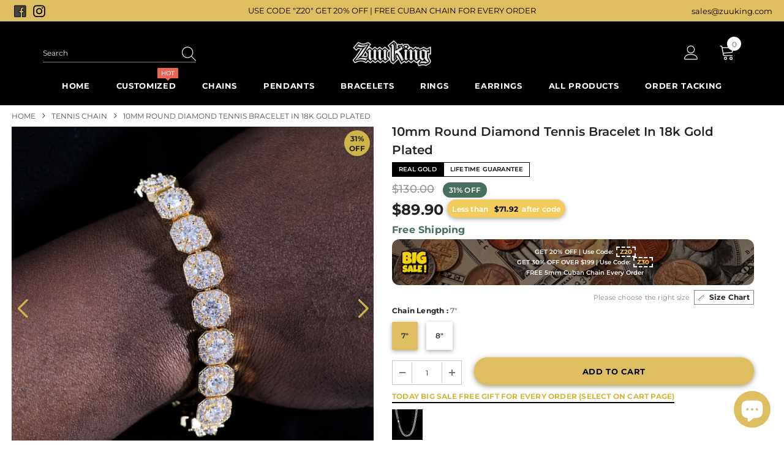

--- FILE ---
content_type: text/html; charset=utf-8
request_url: https://www.zuuking.com/collections/tennis-chain/products/10mm-round-diamond-tennis-bracelet-in-18k-gold
body_size: 76116
content:
  <!doctype html>
<!--[if lt IE 7]><html class="no-js lt-ie9 lt-ie8 lt-ie7" lang="en"> <![endif]-->
<!--[if IE 7]><html class="no-js lt-ie9 lt-ie8" lang="en"> <![endif]-->
<!--[if IE 8]><html class="no-js lt-ie9" lang="en"> <![endif]-->
<!--[if IE 9 ]><html class="ie9 no-js"> <![endif]-->
<!--[if (gt IE 9)|!(IE)]><!--> <html class="no-js"> <!--<![endif]-->
<head>

  <!-- Basic page needs ================================================== -->
  <meta charset="utf-8">
  <meta http-equiv="X-UA-Compatible" content="IE=edge,chrome=1">
  <meta name="apple-mobile-web-app-capable" content="yes">
	<meta name="viewport" content="width=device-width, initial-scale=1, maximum-scale=1, user-scalable=0"/>
  <!-- Title and description ================================================== -->
   
  <title>
    10MM ROUND DIAMOND TENNIS BRACELET IN 18K GOLD PLATED-UP TO 50% OFF,FREE SHIPPING ZUUKING
    
    

    
  </title>
  

  
  <meta name="description" content="Flooded in multiple layers of handset stones, 10mm Clustered Tennis Chain is a bold new upgrade from the classic tennis look. Each layer draws attention to its larger center stones, causing it to catch light from all angles. Define your look. Material： Copper Finish： 18K Gold /WhiteGold PLATED Stone Type: CZ Stone Length:   7&quot;,8&quot; Width:  10 mm   Made entirely by hand">
  

  <!-- Product meta ================================================== -->
  


  <meta property="og:type" content="product">
  <meta property="og:title" content="10mm Round Diamond Tennis Bracelet In 18k Gold Plated">
  
  <meta property="og:image" content="http://www.zuuking.com/cdn/shop/products/10mm-round-diamond-tennis-bracelet-in-18k-gold-plated-632496_grande.jpg?v=1655089994">
  <meta property="og:image:secure_url" content="https://www.zuuking.com/cdn/shop/products/10mm-round-diamond-tennis-bracelet-in-18k-gold-plated-632496_grande.jpg?v=1655089994">
  
  <meta property="og:image" content="http://www.zuuking.com/cdn/shop/products/10mm-round-diamond-tennis-bracelet-in-18k-gold-plated-377227_grande.jpg?v=1655089994">
  <meta property="og:image:secure_url" content="https://www.zuuking.com/cdn/shop/products/10mm-round-diamond-tennis-bracelet-in-18k-gold-plated-377227_grande.jpg?v=1655089994">
  
  <meta property="og:image" content="http://www.zuuking.com/cdn/shop/products/10mm-round-diamond-tennis-bracelet-in-18k-gold-plated-143241_grande.jpg?v=1655089994">
  <meta property="og:image:secure_url" content="https://www.zuuking.com/cdn/shop/products/10mm-round-diamond-tennis-bracelet-in-18k-gold-plated-143241_grande.jpg?v=1655089994">
  
  <meta property="og:price:amount" content="89.90">
  <meta property="og:price:currency" content="USD">


  <meta property="og:description" content="Flooded in multiple layers of handset stones, 10mm Clustered Tennis Chain is a bold new upgrade from the classic tennis look. Each layer draws attention to its larger center stones, causing it to catch light from all angles. Define your look. Material： Copper Finish： 18K Gold /WhiteGold PLATED Stone Type: CZ Stone Length:   7&quot;,8&quot; Width:  10 mm   Made entirely by hand">


  <meta property="og:url" content="https://www.zuuking.com/products/10mm-round-diamond-tennis-bracelet-in-18k-gold">
  <meta property="og:site_name" content="ZUUKING">
  <!-- /snippets/twitter-card.liquid -->





  <meta name="twitter:card" content="product">
  <meta name="twitter:title" content="10mm Round Diamond Tennis Bracelet In 18k Gold Plated">
  <meta name="twitter:description" content="Flooded in multiple layers of handset stones, 10mm Clustered Tennis Chain is a bold new upgrade from the classic tennis look. Each layer draws attention to its larger center stones, causing it to catch light from all angles. Define your look.




 Material：

Copper



 Finish：

18K Gold /WhiteGold PLATED



 Stone Type:


 CZ Stone




 Length:  

7&quot;,8&quot;



 Width:


  10 mm




 
Made entirely by hand with all the love and art of the best-skilled artisans to withstand the test of time against fading and tarnishing.
We are committed to bringing you the highest quality of jewelry. We offer %100 Money Back Guarantee &amp;amp; Lifetime Warranty.">
  <meta name="twitter:image" content="https://www.zuuking.com/cdn/shop/products/10mm-round-diamond-tennis-bracelet-in-18k-gold-plated-632496_medium.jpg?v=1655089994">
  <meta name="twitter:image:width" content="240">
  <meta name="twitter:image:height" content="240">
  <meta name="twitter:label1" content="Price">
  <meta name="twitter:data1" content="From $89.90 USD">
  
  <meta name="twitter:label2" content="Brand">
  <meta name="twitter:data2" content="ZUU KING">
  



  <!-- Helpers ================================================== -->
  <link rel="canonical" href="https://www.zuuking.com/products/10mm-round-diamond-tennis-bracelet-in-18k-gold">
  <link canonical-shop-url="https://www.zuuking.com/">
  <meta name="viewport" content="width=device-width,initial-scale=1">
  <link rel="preload" href="//www.zuuking.com/cdn/shop/t/57/assets/vendor.min.css?v=72559489221033970801686717794" as="style">
  <link rel="preload" href="//www.zuuking.com/cdn/shop/t/57/assets/theme-styles.css?v=154884280666158274271686816965" as="style">
  <link rel="preload" href="//www.zuuking.com/cdn/shop/t/57/assets/theme-styles-responsive.css?v=15116114031584898171686749015" as="style">
  <link rel="preload" href="//www.zuuking.com/cdn/shop/t/57/assets/theme-settings.css?v=39100767165833407921686717794" as="style">
  <link rel="preload" href="//www.zuuking.com/cdn/shop/t/57/assets/header-05.css?v=180687859257110468381686717794" as="style">
  <link rel="preload" href="//www.zuuking.com/cdn/shop/t/57/assets/header-06.css?v=126606608905150543181686717794" as="style">
  <link rel="preload" href="//www.zuuking.com/cdn/shop/t/57/assets/header-07.css?v=100353581849455261521686717794" as="style">
  <link rel="preload" href="//www.zuuking.com/cdn/shop/t/57/assets/header-08.css?v=110770940473052809951686717794" as="style">
  <link rel="preload" href="//www.zuuking.com/cdn/shop/t/57/assets/footer-06.css?v=132629616272968652451686717794" as="style">
  <link rel="preload" href="//www.zuuking.com/cdn/shop/t/57/assets/footer-07.css?v=19457261069086938391686717794" as="style">
  <link rel="preload" href="//www.zuuking.com/cdn/shop/t/57/assets/footer-08.css?v=17161311055609253561686717794" as="style">
  <link rel="preload" href="//www.zuuking.com/cdn/shop/t/57/assets/footer-09.css?v=31723816694365087181686717794" as="style">
  <link rel="preload" href="//www.zuuking.com/cdn/shop/t/57/assets/product-skin.css?v=86030726725359264551686717794" as="style">
  <link rel="preload" href="//www.zuuking.com/cdn/shop/t/57/assets/layout_style_1170.css?v=175837568721092489071686717794" as="style">
  <link rel="preload" href="//www.zuuking.com/cdn/shop/t/57/assets/layout_style_fullwidth.css?v=139908533630461757151686717794" as="style">
  <link rel="preload" href="//www.zuuking.com/cdn/shop/t/57/assets/layout_style_flower.css?v=46301794337413993831686717794" as="style">
  <link rel="preload" href="//www.zuuking.com/cdn/shop/t/57/assets/layout_style_suppermarket.css?v=128954938120041481171686717794" as="style">
  <link rel="preload" href="//www.zuuking.com/cdn/shop/t/57/assets/layout_style_surfup.css?v=6333508663724808751686717794" as="style">
  <link rel="preload" href="//www.zuuking.com/cdn/shop/t/57/assets/product-supermarket.css?v=171093545267327271411686717794" as="style">
  <link rel="preload" href="//www.zuuking.com/cdn/shop/t/57/assets/jquery.min.js?v=56888366816115934351686717794" as="script">

  <!-- Favicon -->
  
  <link rel="shortcut icon" href="//www.zuuking.com/cdn/shop/files/cVStZknmxu-32-jpg_32x32.png?v=1660349426" type="image/png">
  
  
  <!-- Styles -->
  <style>
    

        
        
        
        

        @font-face { font-display: swap;
  font-family: Montserrat;
  font-weight: 400;
  font-style: normal;
  src: url("//www.zuuking.com/cdn/fonts/montserrat/montserrat_n4.81949fa0ac9fd2021e16436151e8eaa539321637.woff2") format("woff2"),
       url("//www.zuuking.com/cdn/fonts/montserrat/montserrat_n4.a6c632ca7b62da89c3594789ba828388aac693fe.woff") format("woff");
}

        @font-face { font-display: swap;
  font-family: Montserrat;
  font-weight: 500;
  font-style: normal;
  src: url("//www.zuuking.com/cdn/fonts/montserrat/montserrat_n5.07ef3781d9c78c8b93c98419da7ad4fbeebb6635.woff2") format("woff2"),
       url("//www.zuuking.com/cdn/fonts/montserrat/montserrat_n5.adf9b4bd8b0e4f55a0b203cdd84512667e0d5e4d.woff") format("woff");
}

        @font-face { font-display: swap;
  font-family: Montserrat;
  font-weight: 600;
  font-style: normal;
  src: url("//www.zuuking.com/cdn/fonts/montserrat/montserrat_n6.1326b3e84230700ef15b3a29fb520639977513e0.woff2") format("woff2"),
       url("//www.zuuking.com/cdn/fonts/montserrat/montserrat_n6.652f051080eb14192330daceed8cd53dfdc5ead9.woff") format("woff");
}

        @font-face { font-display: swap;
  font-family: Montserrat;
  font-weight: 700;
  font-style: normal;
  src: url("//www.zuuking.com/cdn/fonts/montserrat/montserrat_n7.3c434e22befd5c18a6b4afadb1e3d77c128c7939.woff2") format("woff2"),
       url("//www.zuuking.com/cdn/fonts/montserrat/montserrat_n7.5d9fa6e2cae713c8fb539a9876489d86207fe957.woff") format("woff");
}


		    

        
			      
        
    
    :root {
      --font_size: 12px;
      --font_size_minus1: 11px;
      --font_size_minus2: 10px;
      --font_size_minus3: 9px;
      --font_size_minus4: 8px;
      --font_size_plus1: 13px;
      --font_size_plus2: 14px;
      --font_size_plus3: 15px;
      --font_size_plus4: 16px;
      --font_size_plus5: 17px;
      --font_size_plus6: 18px;
      --font_size_plus7: 19px;
      --font_size_plus8: 20px;
      --font_size_plus9: 21px;
      --font_size_plus10: 22px;
      --font_size_plus11: 23px;
      --font_size_plus12: 24px;
      --font_size_plus13: 25px;
      --font_size_plus14: 26px;
      --font_size_plus15: 27px;
      --font_size_plus16: 28px;
      --font_size_plus18: 30px;
      --font_size_plus21: 33px;
      --font_size_plus22: 34px;
      --font_size_plus23: 35px;
      --font_size_plus24: 36px;
      --font_size_plus29: 41px;
      --font_size_plus33: 45px;
      --font_size_plus34: 46px;

	  --fonts_name: Montserrat,sans-serif;
	  --fonts_name_2: Montserrat,sans-serif;

      /* Color */
      --body_bg: #ffffff;
      --body_color: #3c3c3c;
      --link_color: #505050;
      --link_color_hover: #232323;
      --link_color_underline: rgba(80, 80, 80, 0.3);

      /* Breadcrumb */
      --breadcrumb_color : #505050;
      --breadcrumb_text_transform : uppercase;

      /* Header and Title */
      --page_title_font_size: 20px;
      --page_title_font_size_minus4: 16px;
      --page_title_font_size_minus6: 14px;
      --page_title_font_size_plus5: 25px;
      --page_title_color: #232323;
      --page_title_text_align : left;
      --page_title_color_underline: rgba(35, 35, 35, 0.3);

      /* Product  */
      --product_name_font_size: 12px;
      --product_name_line_height: 22px;
      --product_text_transform: none;
      --product_name_font_weight: 500;
      --product_name_text_align: center;
      --product_vendor_text_transform: capitalize;
      --product_vendor_font_weight: 500;
      --product_vendor_font_size: 12px;

      --color_title_pr: #232323;
      --color_title_pr_hover: #232323;
      --color_title_pr_hover_underline: rgba(35, 35, 35, 0.3);
      --color_vendor : #232323;
      --sale_text : #202020;
      --bg_sale : #ceb547;
      --custom_label_text : #ffffff;
      --custom_label_bg : #323232;
      --bundle_label_text : #ffffff;
      --bundle_label_bg : #232323;
      --new_label_text : #323232;
      --new_label_bg : #ffffff;
      --new_label_border : #f6f6f6;
      --sold_out_text : #ffffff;
      --bg_sold_out : #c1c1c1;
      --color_price: #232323;
      --color_price_sale: #ceb547;
      --color_compare_price: #969696;
      --color_compare_product: #3c3c3c;
      
        
        --color_quick_view: rgba(255, 255, 255, 0.7);
        --bg_quick_view: rgba(0, 0, 0, 0.8);
        
      
      --border_quick_view: transparent;
      --color_wishlist: #232323;
      --bg_wishlist: #ffffff;
      --border_wishlist: transparent;
      --bg_wishlist_active: #ffe5e5;

      /* Button 1 */
      --background_1: #ceb547;
      --color_1 : #ffffff;
      --border_1 : #ceb547;

      /* Button 2 */
      --background_2: #ffffff;
      --color_2 : #232323;
      --border_2 : #232323;

      /* Button 3 */
      --background_3: #ceb547;
      --color_3 : #ffffff;
      --border_3 : #ceb547;

      /* Button Add To Cart */
      --color_add_to_cart : #000000;
      --border_add_to_cart : rgba(0,0,0,0);
      --background_add_to_cart : #dfbe61;

      --color_add_to_cart_hover : #000;
      --border_add_to_cart_hover : rgba(0,0,0,0);
      --background_add_to_cart_hover : #dfbe61;


      /* Button */
      
        --button_font_family: Montserrat,sans-serif;
      
      --button_font_size: px;
      --button_font_weight: ;
      --button_border_radius: px;
      --button_border_width: px;
      --button_border_style: ;
      --button_text_align: ;
      --button_text_transform: ;
      --button_letter_spacing: ;
      --button_padding_top: px;
      --button_padding_bottom: px;
      --button_padding_left: px;
      --button_padding_right: px;

      

      /* Border Color */
      --border_widget_title : #e0e0e0;
      --border_color_1 : #ebebeb;
      --border_color_2: #e7e7e7;
      --border_page_title: #eaeaea;
      --border_input: #cbcbcb;
      --border_checkbox: #d0d0d0;
      --border_dropdown: #dadada;
      --border_bt_sidebar : #f6f6f6;
      --color_icon_drop: #6b6b6b;

      
          --color_ipt: #3c3c3c;
        

      
        
          --color_slick_arrow: #323232;
          --color_border_slick_arrow: #323232;
          --color_bg_slick_arrow: #ffffff;
        
      

      /*color Mobile*/

      --color_menu_mb: #ffffff;
      --color_menu_level3: #000000;

      /* Mixin ================= */
      

  		  
           --font_size_btn: 13px;   
        

        
            --padding_btn: 7px 15px 7px;
        

        
          --letter_spacing_btn: .05em;
        

        
          --padding_btn_qv_add_to_cart: 12px 15px 10px;
        
          --padding_btn_bundle: 10px 15px 8px 15px;
        

      
      
          --color-price-box: var(--color_compare_price);
      

      --color_review: #232323;
      --color_review_empty: #232323;

      --border-product-image: #e6e6e6;

      
      --border-radius-17: 0;
      --border-radius-50: 0;
      

      --ask_an_expert_positon: 20vh;
      --ask_an_expert_positon_tb: 14vh;
    }
</style>
  <link href="//www.zuuking.com/cdn/shop/t/57/assets/vendor.min.css?v=72559489221033970801686717794" rel="stylesheet" type="text/css" media="all" />
<link href="//www.zuuking.com/cdn/shop/t/57/assets/theme-styles.css?v=154884280666158274271686816965" rel="stylesheet" type="text/css" media="all" />
<link href="//www.zuuking.com/cdn/shop/t/57/assets/theme-styles-responsive.css?v=15116114031584898171686749015" rel="stylesheet" type="text/css" media="all" />
<link href="//www.zuuking.com/cdn/shop/t/57/assets/theme-settings.css?v=39100767165833407921686717794" rel="stylesheet" type="text/css" media="all" />




































  
   <!-- Scripts -->
  <script src="//www.zuuking.com/cdn/shop/t/57/assets/jquery.min.js?v=56888366816115934351686717794" type="text/javascript"></script>
<script src="//www.zuuking.com/cdn/shop/t/57/assets/jquery-cookie.min.js?v=72365755745404048181686717794" type="text/javascript"></script>
<script src="//www.zuuking.com/cdn/shop/t/57/assets/lazysizes.min.js?v=84414966064882348651686717794" type="text/javascript"></script>

<script>
  	window.lazySizesConfig = window.lazySizesConfig || {};
    lazySizesConfig.loadMode = 1;
    window.lazySizesConfig.init = false;
    lazySizes.init();
  
    window.ajax_cart = "gift";
    window.money_format = "${{amount}}";//"${{amount}} USD";
    window.shop_currency = "USD";
    window.show_multiple_currencies = false;
    window.use_color_swatch = true;
    window.product_variant_name = false;
        window.color_swatch_style = "normal";
    window.enable_sidebar_multiple_choice = true;
    window.file_url = "//www.zuuking.com/cdn/shop/files/?v=6960";
    window.asset_url = "";
    window.router = "";
    window.swatch_recently = "chooes chain";
    window.label_sale = "discount_sale";
    window.layout_style = "layout_style_1";
    window.layout_home = "";
    window.product_style = "default";
    window.category_style = "no_sidebar";
    window.layout_body = "full";
        
    window.inventory_text = {
        in_stock: "In stock",
        many_in_stock: "Many in stock",
        out_of_stock: "Out of stock",
        add_to_cart: "Add to cart",
        add_all_to_cart: "Add all to Cart",
        sold_out: "Sold Out",
        select_options : "Select options",
        unavailable: "Sold Out",
        view_all_collection: "View All",
        no_more_product: "No more product",
        show_options: "Show Variants",
        hide_options: "Hide Variants",
        adding : "Adding",
        thank_you : "Thank You",
        add_more : "Add More",
        cart_feedback : "Added",
        add_wishlist : "Add to Wish List",
        remove_wishlist : "Remove Wish List",
        add_wishlist_1 : "Add to wishlist",
        remove_wishlist_1 : "Remove wishlist",
        previous: "Prev",
        next: "Next",
      	pre_order : "Pre Order",
        hotStock: "Hurry up! only [inventory] left",
        view_more: "View All",
        view_less : "View Less",
        show_more: "Show More",
        show_less : "Show Less",
        days : "Days",
        hours : "Hours",
        mins : "Mins",
        secs : "Secs",

        customlabel: "Custom Label",
        newlabel: "New",
        salelabel: "Sale",
        soldoutlabel: "Sold Out",
        bundlelabel: "Bundle",

        message_compare : "You must select at least two products to compare!",
        message_iscart : "is added to your shopping cart.",

        add_compare : "Add to compare",
        remove_compare : "Remove compare",
        remove: "Remove",
        warning_quantity: "Maximum quantity",
    };
    window.multi_lang = false;
    window.collection_pagination_type = "default";

    window.newsletter_popup = true;
    window.hidden_newsletter = false;
    window.option_ptoduct1 = "size";
    window.option_ptoduct2 = "color";
    window.option_ptoduct3 = "option 3"

    /* Free Shipping Message */
    window.free_shipping_color1 = "#F44336";  
    window.free_shipping_color2 = "#FF9800";
    window.free_shipping_color3 = "#69c69c";
    window.free_shipping_price = 800;
    window.free_shipping_text = {
        free_shipping_message_1: "You qualify for free shipping!",
        free_shipping_message_2:"Only",
        free_shipping_message_3: "away from",
        free_shipping_message_4: "free shipping",
        free_shipping_1: "Free",
        free_shipping_2: "TBD",
    }

</script>

  <!-- Header hook for plugins ================================ -->
  <script>window.performance && window.performance.mark && window.performance.mark('shopify.content_for_header.start');</script><meta name="facebook-domain-verification" content="qgevoyf3b90tqkzpe3stuxmy0fog4v">
<meta name="google-site-verification" content="RLW1WY6dOkigdxY1cv6e5J8b8TomM1BG1P9Ls5Xqizs">
<meta id="shopify-digital-wallet" name="shopify-digital-wallet" content="/51634831547/digital_wallets/dialog">
<meta name="shopify-checkout-api-token" content="50c0fe7ec5df8de6074eacc25453952c">
<meta id="in-context-paypal-metadata" data-shop-id="51634831547" data-venmo-supported="false" data-environment="production" data-locale="en_US" data-paypal-v4="true" data-currency="USD">
<link rel="alternate" type="application/json+oembed" href="https://www.zuuking.com/products/10mm-round-diamond-tennis-bracelet-in-18k-gold.oembed">
<script async="async" src="/checkouts/internal/preloads.js?locale=en-US"></script>
<link rel="preconnect" href="https://shop.app" crossorigin="anonymous">
<script async="async" src="https://shop.app/checkouts/internal/preloads.js?locale=en-US&shop_id=51634831547" crossorigin="anonymous"></script>
<script id="apple-pay-shop-capabilities" type="application/json">{"shopId":51634831547,"countryCode":"HK","currencyCode":"USD","merchantCapabilities":["supports3DS"],"merchantId":"gid:\/\/shopify\/Shop\/51634831547","merchantName":"ZUUKING","requiredBillingContactFields":["postalAddress","email","phone"],"requiredShippingContactFields":["postalAddress","email","phone"],"shippingType":"shipping","supportedNetworks":["visa","masterCard","amex"],"total":{"type":"pending","label":"ZUUKING","amount":"1.00"},"shopifyPaymentsEnabled":true,"supportsSubscriptions":true}</script>
<script id="shopify-features" type="application/json">{"accessToken":"50c0fe7ec5df8de6074eacc25453952c","betas":["rich-media-storefront-analytics"],"domain":"www.zuuking.com","predictiveSearch":true,"shopId":51634831547,"locale":"en"}</script>
<script>var Shopify = Shopify || {};
Shopify.shop = "page10086.myshopify.com";
Shopify.locale = "en";
Shopify.currency = {"active":"USD","rate":"1.0"};
Shopify.country = "US";
Shopify.theme = {"name":"Theme[PROD] - 0614","id":133307138235,"schema_name":"ZuuKing","schema_version":"1.1.0","theme_store_id":null,"role":"main"};
Shopify.theme.handle = "null";
Shopify.theme.style = {"id":null,"handle":null};
Shopify.cdnHost = "www.zuuking.com/cdn";
Shopify.routes = Shopify.routes || {};
Shopify.routes.root = "/";</script>
<script type="module">!function(o){(o.Shopify=o.Shopify||{}).modules=!0}(window);</script>
<script>!function(o){function n(){var o=[];function n(){o.push(Array.prototype.slice.apply(arguments))}return n.q=o,n}var t=o.Shopify=o.Shopify||{};t.loadFeatures=n(),t.autoloadFeatures=n()}(window);</script>
<script>
  window.ShopifyPay = window.ShopifyPay || {};
  window.ShopifyPay.apiHost = "shop.app\/pay";
  window.ShopifyPay.redirectState = null;
</script>
<script id="shop-js-analytics" type="application/json">{"pageType":"product"}</script>
<script defer="defer" async type="module" src="//www.zuuking.com/cdn/shopifycloud/shop-js/modules/v2/client.init-shop-cart-sync_BT-GjEfc.en.esm.js"></script>
<script defer="defer" async type="module" src="//www.zuuking.com/cdn/shopifycloud/shop-js/modules/v2/chunk.common_D58fp_Oc.esm.js"></script>
<script defer="defer" async type="module" src="//www.zuuking.com/cdn/shopifycloud/shop-js/modules/v2/chunk.modal_xMitdFEc.esm.js"></script>
<script type="module">
  await import("//www.zuuking.com/cdn/shopifycloud/shop-js/modules/v2/client.init-shop-cart-sync_BT-GjEfc.en.esm.js");
await import("//www.zuuking.com/cdn/shopifycloud/shop-js/modules/v2/chunk.common_D58fp_Oc.esm.js");
await import("//www.zuuking.com/cdn/shopifycloud/shop-js/modules/v2/chunk.modal_xMitdFEc.esm.js");

  window.Shopify.SignInWithShop?.initShopCartSync?.({"fedCMEnabled":true,"windoidEnabled":true});

</script>
<script>
  window.Shopify = window.Shopify || {};
  if (!window.Shopify.featureAssets) window.Shopify.featureAssets = {};
  window.Shopify.featureAssets['shop-js'] = {"shop-cart-sync":["modules/v2/client.shop-cart-sync_DZOKe7Ll.en.esm.js","modules/v2/chunk.common_D58fp_Oc.esm.js","modules/v2/chunk.modal_xMitdFEc.esm.js"],"init-fed-cm":["modules/v2/client.init-fed-cm_B6oLuCjv.en.esm.js","modules/v2/chunk.common_D58fp_Oc.esm.js","modules/v2/chunk.modal_xMitdFEc.esm.js"],"shop-cash-offers":["modules/v2/client.shop-cash-offers_D2sdYoxE.en.esm.js","modules/v2/chunk.common_D58fp_Oc.esm.js","modules/v2/chunk.modal_xMitdFEc.esm.js"],"shop-login-button":["modules/v2/client.shop-login-button_QeVjl5Y3.en.esm.js","modules/v2/chunk.common_D58fp_Oc.esm.js","modules/v2/chunk.modal_xMitdFEc.esm.js"],"pay-button":["modules/v2/client.pay-button_DXTOsIq6.en.esm.js","modules/v2/chunk.common_D58fp_Oc.esm.js","modules/v2/chunk.modal_xMitdFEc.esm.js"],"shop-button":["modules/v2/client.shop-button_DQZHx9pm.en.esm.js","modules/v2/chunk.common_D58fp_Oc.esm.js","modules/v2/chunk.modal_xMitdFEc.esm.js"],"avatar":["modules/v2/client.avatar_BTnouDA3.en.esm.js"],"init-windoid":["modules/v2/client.init-windoid_CR1B-cfM.en.esm.js","modules/v2/chunk.common_D58fp_Oc.esm.js","modules/v2/chunk.modal_xMitdFEc.esm.js"],"init-shop-for-new-customer-accounts":["modules/v2/client.init-shop-for-new-customer-accounts_C_vY_xzh.en.esm.js","modules/v2/client.shop-login-button_QeVjl5Y3.en.esm.js","modules/v2/chunk.common_D58fp_Oc.esm.js","modules/v2/chunk.modal_xMitdFEc.esm.js"],"init-shop-email-lookup-coordinator":["modules/v2/client.init-shop-email-lookup-coordinator_BI7n9ZSv.en.esm.js","modules/v2/chunk.common_D58fp_Oc.esm.js","modules/v2/chunk.modal_xMitdFEc.esm.js"],"init-shop-cart-sync":["modules/v2/client.init-shop-cart-sync_BT-GjEfc.en.esm.js","modules/v2/chunk.common_D58fp_Oc.esm.js","modules/v2/chunk.modal_xMitdFEc.esm.js"],"shop-toast-manager":["modules/v2/client.shop-toast-manager_DiYdP3xc.en.esm.js","modules/v2/chunk.common_D58fp_Oc.esm.js","modules/v2/chunk.modal_xMitdFEc.esm.js"],"init-customer-accounts":["modules/v2/client.init-customer-accounts_D9ZNqS-Q.en.esm.js","modules/v2/client.shop-login-button_QeVjl5Y3.en.esm.js","modules/v2/chunk.common_D58fp_Oc.esm.js","modules/v2/chunk.modal_xMitdFEc.esm.js"],"init-customer-accounts-sign-up":["modules/v2/client.init-customer-accounts-sign-up_iGw4briv.en.esm.js","modules/v2/client.shop-login-button_QeVjl5Y3.en.esm.js","modules/v2/chunk.common_D58fp_Oc.esm.js","modules/v2/chunk.modal_xMitdFEc.esm.js"],"shop-follow-button":["modules/v2/client.shop-follow-button_CqMgW2wH.en.esm.js","modules/v2/chunk.common_D58fp_Oc.esm.js","modules/v2/chunk.modal_xMitdFEc.esm.js"],"checkout-modal":["modules/v2/client.checkout-modal_xHeaAweL.en.esm.js","modules/v2/chunk.common_D58fp_Oc.esm.js","modules/v2/chunk.modal_xMitdFEc.esm.js"],"shop-login":["modules/v2/client.shop-login_D91U-Q7h.en.esm.js","modules/v2/chunk.common_D58fp_Oc.esm.js","modules/v2/chunk.modal_xMitdFEc.esm.js"],"lead-capture":["modules/v2/client.lead-capture_BJmE1dJe.en.esm.js","modules/v2/chunk.common_D58fp_Oc.esm.js","modules/v2/chunk.modal_xMitdFEc.esm.js"],"payment-terms":["modules/v2/client.payment-terms_Ci9AEqFq.en.esm.js","modules/v2/chunk.common_D58fp_Oc.esm.js","modules/v2/chunk.modal_xMitdFEc.esm.js"]};
</script>
<script>(function() {
  var isLoaded = false;
  function asyncLoad() {
    if (isLoaded) return;
    isLoaded = true;
    var urls = ["https:\/\/sdks.automizely.com\/conversions\/v1\/conversions.js?app_connection_id=2c530b8bd08f4b86ae88396b203e4761\u0026mapped_org_id=808ed6d15f753b6ef78f3c01aa35d2f0_v1\u0026shop=page10086.myshopify.com","https:\/\/reconvert-cdn.com\/assets\/js\/store_reconvert_node.js?v=2\u0026scid=ZGRjZTA2Y2NiODRkNWEwZmNjNDg4YjE2NDA3MTIyODIuZTJkNDhmZjJjYzRkODJjNzI5ZTkzMDM2NTY2NThkMmQ=\u0026shop=page10086.myshopify.com","https:\/\/s3.eu-west-1.amazonaws.com\/production-klarna-il-shopify-osm\/440418a345b836e034d7fd0c7b501d13e72636f1\/page10086.myshopify.com-1723690519445.js?shop=page10086.myshopify.com"];
    for (var i = 0; i < urls.length; i++) {
      var s = document.createElement('script');
      s.type = 'text/javascript';
      s.async = true;
      s.src = urls[i];
      var x = document.getElementsByTagName('script')[0];
      x.parentNode.insertBefore(s, x);
    }
  };
  if(window.attachEvent) {
    window.attachEvent('onload', asyncLoad);
  } else {
    window.addEventListener('load', asyncLoad, false);
  }
})();</script>
<script id="__st">var __st={"a":51634831547,"offset":-18000,"reqid":"9d5b034e-a2a2-4727-a9bb-07301b4805e7-1769360320","pageurl":"www.zuuking.com\/collections\/tennis-chain\/products\/10mm-round-diamond-tennis-bracelet-in-18k-gold","u":"d5efc2757c10","p":"product","rtyp":"product","rid":7300559732923};</script>
<script>window.ShopifyPaypalV4VisibilityTracking = true;</script>
<script id="form-persister">!function(){'use strict';const t='contact',e='new_comment',n=[[t,t],['blogs',e],['comments',e],[t,'customer']],o='password',r='form_key',c=['recaptcha-v3-token','g-recaptcha-response','h-captcha-response',o],s=()=>{try{return window.sessionStorage}catch{return}},i='__shopify_v',u=t=>t.elements[r],a=function(){const t=[...n].map((([t,e])=>`form[action*='/${t}']:not([data-nocaptcha='true']) input[name='form_type'][value='${e}']`)).join(',');var e;return e=t,()=>e?[...document.querySelectorAll(e)].map((t=>t.form)):[]}();function m(t){const e=u(t);a().includes(t)&&(!e||!e.value)&&function(t){try{if(!s())return;!function(t){const e=s();if(!e)return;const n=u(t);if(!n)return;const o=n.value;o&&e.removeItem(o)}(t);const e=Array.from(Array(32),(()=>Math.random().toString(36)[2])).join('');!function(t,e){u(t)||t.append(Object.assign(document.createElement('input'),{type:'hidden',name:r})),t.elements[r].value=e}(t,e),function(t,e){const n=s();if(!n)return;const r=[...t.querySelectorAll(`input[type='${o}']`)].map((({name:t})=>t)),u=[...c,...r],a={};for(const[o,c]of new FormData(t).entries())u.includes(o)||(a[o]=c);n.setItem(e,JSON.stringify({[i]:1,action:t.action,data:a}))}(t,e)}catch(e){console.error('failed to persist form',e)}}(t)}const f=t=>{if('true'===t.dataset.persistBound)return;const e=function(t,e){const n=function(t){return'function'==typeof t.submit?t.submit:HTMLFormElement.prototype.submit}(t).bind(t);return function(){let t;return()=>{t||(t=!0,(()=>{try{e(),n()}catch(t){(t=>{console.error('form submit failed',t)})(t)}})(),setTimeout((()=>t=!1),250))}}()}(t,(()=>{m(t)}));!function(t,e){if('function'==typeof t.submit&&'function'==typeof e)try{t.submit=e}catch{}}(t,e),t.addEventListener('submit',(t=>{t.preventDefault(),e()})),t.dataset.persistBound='true'};!function(){function t(t){const e=(t=>{const e=t.target;return e instanceof HTMLFormElement?e:e&&e.form})(t);e&&m(e)}document.addEventListener('submit',t),document.addEventListener('DOMContentLoaded',(()=>{const e=a();for(const t of e)f(t);var n;n=document.body,new window.MutationObserver((t=>{for(const e of t)if('childList'===e.type&&e.addedNodes.length)for(const t of e.addedNodes)1===t.nodeType&&'FORM'===t.tagName&&a().includes(t)&&f(t)})).observe(n,{childList:!0,subtree:!0,attributes:!1}),document.removeEventListener('submit',t)}))}()}();</script>
<script integrity="sha256-4kQ18oKyAcykRKYeNunJcIwy7WH5gtpwJnB7kiuLZ1E=" data-source-attribution="shopify.loadfeatures" defer="defer" src="//www.zuuking.com/cdn/shopifycloud/storefront/assets/storefront/load_feature-a0a9edcb.js" crossorigin="anonymous"></script>
<script crossorigin="anonymous" defer="defer" src="//www.zuuking.com/cdn/shopifycloud/storefront/assets/shopify_pay/storefront-65b4c6d7.js?v=20250812"></script>
<script data-source-attribution="shopify.dynamic_checkout.dynamic.init">var Shopify=Shopify||{};Shopify.PaymentButton=Shopify.PaymentButton||{isStorefrontPortableWallets:!0,init:function(){window.Shopify.PaymentButton.init=function(){};var t=document.createElement("script");t.src="https://www.zuuking.com/cdn/shopifycloud/portable-wallets/latest/portable-wallets.en.js",t.type="module",document.head.appendChild(t)}};
</script>
<script data-source-attribution="shopify.dynamic_checkout.buyer_consent">
  function portableWalletsHideBuyerConsent(e){var t=document.getElementById("shopify-buyer-consent"),n=document.getElementById("shopify-subscription-policy-button");t&&n&&(t.classList.add("hidden"),t.setAttribute("aria-hidden","true"),n.removeEventListener("click",e))}function portableWalletsShowBuyerConsent(e){var t=document.getElementById("shopify-buyer-consent"),n=document.getElementById("shopify-subscription-policy-button");t&&n&&(t.classList.remove("hidden"),t.removeAttribute("aria-hidden"),n.addEventListener("click",e))}window.Shopify?.PaymentButton&&(window.Shopify.PaymentButton.hideBuyerConsent=portableWalletsHideBuyerConsent,window.Shopify.PaymentButton.showBuyerConsent=portableWalletsShowBuyerConsent);
</script>
<script data-source-attribution="shopify.dynamic_checkout.cart.bootstrap">document.addEventListener("DOMContentLoaded",(function(){function t(){return document.querySelector("shopify-accelerated-checkout-cart, shopify-accelerated-checkout")}if(t())Shopify.PaymentButton.init();else{new MutationObserver((function(e,n){t()&&(Shopify.PaymentButton.init(),n.disconnect())})).observe(document.body,{childList:!0,subtree:!0})}}));
</script>
<link id="shopify-accelerated-checkout-styles" rel="stylesheet" media="screen" href="https://www.zuuking.com/cdn/shopifycloud/portable-wallets/latest/accelerated-checkout-backwards-compat.css" crossorigin="anonymous">
<style id="shopify-accelerated-checkout-cart">
        #shopify-buyer-consent {
  margin-top: 1em;
  display: inline-block;
  width: 100%;
}

#shopify-buyer-consent.hidden {
  display: none;
}

#shopify-subscription-policy-button {
  background: none;
  border: none;
  padding: 0;
  text-decoration: underline;
  font-size: inherit;
  cursor: pointer;
}

#shopify-subscription-policy-button::before {
  box-shadow: none;
}

      </style>

<script>window.performance && window.performance.mark && window.performance.mark('shopify.content_for_header.end');</script>

  <!--[if lt IE 9]>
  <script src="//html5shiv.googlecode.com/svn/trunk/html5.js" type="text/javascript"></script>
  <![endif]-->

  
  
  

  <script>

    Shopify.productOptionsMap = {};
    Shopify.quickViewOptionsMap = {};

    Shopify.updateOptionsInSelector = function(selectorIndex, wrapperSlt) {
        Shopify.optionsMap = wrapperSlt === '.product' ? Shopify.productOptionsMap : Shopify.quickViewOptionsMap;

        switch (selectorIndex) {
            case 0:
                var key = 'root';
                var selector = $(wrapperSlt + ' .single-option-selector:eq(0)');
                break;
            case 1:
                var key = $(wrapperSlt + ' .single-option-selector:eq(0)').val();
                var selector = $(wrapperSlt + ' .single-option-selector:eq(1)');
                break;
            case 2:
                var key = $(wrapperSlt + ' .single-option-selector:eq(0)').val();
                key += ' / ' + $(wrapperSlt + ' .single-option-selector:eq(1)').val();
                var selector = $(wrapperSlt + ' .single-option-selector:eq(2)');
        }

        var initialValue = selector.val();
        selector.empty();

        var availableOptions = Shopify.optionsMap[key];

        if (availableOptions && availableOptions.length) {
            for (var i = 0; i < availableOptions.length; i++) {
                var option = availableOptions[i].replace('-sold-out','');
                var newOption = $('<option></option>').val(option).html(option);

                selector.append(newOption);
            }

            $(wrapperSlt + ' .swatch[data-option-index="' + selectorIndex + '"] .swatch-element').each(function() {
                // debugger;
                if ($.inArray($(this).attr('data-value'), availableOptions) !== -1) {
                    $(this).addClass('available').removeClass('soldout').find(':radio').prop('disabled',false).prop('checked',true);
                }
                else {
                    if ($.inArray($(this).attr('data-value') + '-sold-out', availableOptions) !== -1) {
                        $(this).addClass('available').addClass('soldout').find(':radio').prop('disabled',false).prop('checked',true);
                    } else {
                        $(this).removeClass('available').addClass('soldout').find(':radio').prop('disabled',true).prop('checked',false);
                    }
                    
                }
            });

            if ($.inArray(initialValue, availableOptions) !== -1) {
                selector.val(initialValue);
            }

            selector.trigger('change');
        };
    };

    Shopify.linkOptionSelectors = function(product, wrapperSlt, check) {
        // Building our mapping object.
        Shopify.optionsMap = wrapperSlt === '.product' ? Shopify.productOptionsMap : Shopify.quickViewOptionsMap;
        var arr_1= [],
            arr_2= [],
            arr_3= [];

        Shopify.optionsMap['root'] == [];
        for (var i = 0; i < product.variants.length; i++) {
            var variant = product.variants[i];
            if (variant) {
                var key1 = variant.option1;
                var key2 = variant.option1 + ' / ' + variant.option2;
                Shopify.optionsMap[key1] = [];
                Shopify.optionsMap[key2] = [];
            }
        }
        for (var i = 0; i < product.variants.length; i++) {
            var variant = product.variants[i];
            if (variant) {
                if (window.use_color_swatch) {
                    if (variant.available) {
                        // Gathering values for the 1st drop-down.
                        Shopify.optionsMap['root'] = Shopify.optionsMap['root'] || [];

                        // if ($.inArray(variant.option1 + '-sold-out', Shopify.optionsMap['root']) !== -1) {
                        //     Shopify.optionsMap['root'].pop();
                        // } 

                        arr_1.push(variant.option1);
                        arr_1 = $.unique(arr_1);

                        Shopify.optionsMap['root'].push(variant.option1);

                        Shopify.optionsMap['root'] = Shopify.uniq(Shopify.optionsMap['root']);

                        // Gathering values for the 2nd drop-down.
                        if (product.options.length > 1) {
                        var key = variant.option1;
                            Shopify.optionsMap[key] = Shopify.optionsMap[key] || [];
                            // if ($.inArray(variant.option2 + '-sold-out', Shopify.optionsMap[key]) !== -1) {
                            //     Shopify.optionsMap[key].pop();
                            // } 
                            Shopify.optionsMap[key].push(variant.option2);
                            if ($.inArray(variant.option2, arr_2) === -1) {
                                arr_2.push(variant.option2);
                                arr_2 = $.unique(arr_2);
                            }
                            Shopify.optionsMap[key] = Shopify.uniq(Shopify.optionsMap[key]);
                        }

                        // Gathering values for the 3rd drop-down.
                        if (product.options.length === 3) {
                            var key = variant.option1 + ' / ' + variant.option2;
                            Shopify.optionsMap[key] = Shopify.optionsMap[key] || [];
                            Shopify.optionsMap[key].push(variant.option3);

                            if ($.inArray(variant.option3, arr_3) === -1) {
                                arr_3.push(variant.option3);
                                arr_3 = $.unique(arr_3);
                            }
                            
                            Shopify.optionsMap[key] = Shopify.uniq(Shopify.optionsMap[key]);
                        }
                    } else {
                        // Gathering values for the 1st drop-down.
                        Shopify.optionsMap['root'] = Shopify.optionsMap['root'] || [];
                        if ($.inArray(variant.option1, arr_1) === -1) {
                            Shopify.optionsMap['root'].push(variant.option1 + '-sold-out');
                        }
                        
                        Shopify.optionsMap['root'] = Shopify.uniq(Shopify.optionsMap['root']);

                        // Gathering values for the 2nd drop-down.
                        if (product.options.length > 1) {
                            var key = variant.option1;
                            Shopify.optionsMap[key] = Shopify.optionsMap[key] || [];
                            // Shopify.optionsMap[key].push(variant.option2);

                            // if ($.inArray(variant.option2, arr_2) === -1) {
                                Shopify.optionsMap[key].push(variant.option2 + '-sold-out');
                            // }
                            
                            Shopify.optionsMap[key] = Shopify.uniq(Shopify.optionsMap[key]);
                        }

                        // Gathering values for the 3rd drop-down.
                        if (product.options.length === 3) {
                            var key = variant.option1 + ' / ' + variant.option2;
                            Shopify.optionsMap[key] = Shopify.optionsMap[key] || [];
//                             if ($.inArray(variant.option3, arr_3) === -1) {
                                Shopify.optionsMap[key].push(variant.option3 + '-sold-out');
//                             }
                            Shopify.optionsMap[key] = Shopify.uniq(Shopify.optionsMap[key]);
                        }

                    }
                } else {
                    // Gathering values for the 1st drop-down.
                    if (check) {
                        if (variant.available) {
                            Shopify.optionsMap['root'] = Shopify.optionsMap['root'] || [];
                            Shopify.optionsMap['root'].push(variant.option1);
                            Shopify.optionsMap['root'] = Shopify.uniq(Shopify.optionsMap['root']);

                            // Gathering values for the 2nd drop-down.
                            if (product.options.length > 1) {
                            var key = variant.option1;
                                Shopify.optionsMap[key] = Shopify.optionsMap[key] || [];
                                Shopify.optionsMap[key].push(variant.option2);
                                Shopify.optionsMap[key] = Shopify.uniq(Shopify.optionsMap[key]);
                            }

                            // Gathering values for the 3rd drop-down.
                            if (product.options.length === 3) {
                                var key = variant.option1 + ' / ' + variant.option2;
                                Shopify.optionsMap[key] = Shopify.optionsMap[key] || [];
                                Shopify.optionsMap[key].push(variant.option3);
                                Shopify.optionsMap[key] = Shopify.uniq(Shopify.optionsMap[key]);
                            }
                        }
                    } else {
                        Shopify.optionsMap['root'] = Shopify.optionsMap['root'] || [];

                        Shopify.optionsMap['root'].push(variant.option1);
                        Shopify.optionsMap['root'] = Shopify.uniq(Shopify.optionsMap['root']);

                        // Gathering values for the 2nd drop-down.
                        if (product.options.length > 1) {
                        var key = variant.option1;
                            Shopify.optionsMap[key] = Shopify.optionsMap[key] || [];
                            Shopify.optionsMap[key].push(variant.option2);
                            Shopify.optionsMap[key] = Shopify.uniq(Shopify.optionsMap[key]);
                        }

                        // Gathering values for the 3rd drop-down.
                        if (product.options.length === 3) {
                            var key = variant.option1 + ' / ' + variant.option2;
                            Shopify.optionsMap[key] = Shopify.optionsMap[key] || [];
                            Shopify.optionsMap[key].push(variant.option3);
                            Shopify.optionsMap[key] = Shopify.uniq(Shopify.optionsMap[key]);
                        }
                    }
                    
                }
            }
        };

        // Update options right away.
        Shopify.updateOptionsInSelector(0, wrapperSlt);

        if (product.options.length > 1) Shopify.updateOptionsInSelector(1, wrapperSlt);
        if (product.options.length === 3) Shopify.updateOptionsInSelector(2, wrapperSlt);

        // When there is an update in the first dropdown.
        $(wrapperSlt + " .single-option-selector:eq(0)").change(function() {
            Shopify.updateOptionsInSelector(1, wrapperSlt);
            if (product.options.length === 3) Shopify.updateOptionsInSelector(2, wrapperSlt);
            return true;
        });

        // When there is an update in the second dropdown.
        $(wrapperSlt + " .single-option-selector:eq(1)").change(function() {
            if (product.options.length === 3) Shopify.updateOptionsInSelector(2, wrapperSlt);
            return true;
        });
    };
</script>
  
  <script nomodule src="https://unpkg.com/@google/model-viewer/dist/model-viewer-legacy.js"></script>
  

  
<!-- Start of Judge.me Core -->
<link rel="dns-prefetch" href="https://cdn.judge.me/">
<script data-cfasync='false' class='jdgm-settings-script'>window.jdgmSettings={"pagination":5,"disable_web_reviews":false,"badge_no_review_text":"No reviews","badge_n_reviews_text":"{{ n }} review/reviews","badge_star_color":"#fbcd0a","hide_badge_preview_if_no_reviews":true,"badge_hide_text":false,"enforce_center_preview_badge":false,"widget_title":"Customer Reviews","widget_open_form_text":"Write a review","widget_close_form_text":"Cancel review","widget_refresh_page_text":"Refresh page","widget_summary_text":"Based on {{ number_of_reviews }} review/reviews","widget_no_review_text":"Be the first to write a review","widget_name_field_text":"Display name","widget_verified_name_field_text":"Verified Name (public)","widget_name_placeholder_text":"Display name","widget_required_field_error_text":"This field is required.","widget_email_field_text":"Email address","widget_verified_email_field_text":"Verified Email (private, can not be edited)","widget_email_placeholder_text":"Your email address","widget_email_field_error_text":"Please enter a valid email address.","widget_rating_field_text":"Rating","widget_review_title_field_text":"Review Title","widget_review_title_placeholder_text":"Give your review a title","widget_review_body_field_text":"Review content","widget_review_body_placeholder_text":"Start writing here...","widget_pictures_field_text":"Picture/Video (optional)","widget_submit_review_text":"Submit Review","widget_submit_verified_review_text":"Submit Verified Review","widget_submit_success_msg_with_auto_publish":"Thank you! Please refresh the page in a few moments to see your review. You can remove or edit your review by logging into \u003ca href='https://judge.me/login' target='_blank' rel='nofollow noopener'\u003eJudge.me\u003c/a\u003e","widget_submit_success_msg_no_auto_publish":"Thank you! Your review will be published as soon as it is approved by the shop admin. You can remove or edit your review by logging into \u003ca href='https://judge.me/login' target='_blank' rel='nofollow noopener'\u003eJudge.me\u003c/a\u003e","widget_show_default_reviews_out_of_total_text":"Showing {{ n_reviews_shown }} out of {{ n_reviews }} reviews.","widget_show_all_link_text":"Show all","widget_show_less_link_text":"Show less","widget_author_said_text":"{{ reviewer_name }} said:","widget_days_text":"{{ n }} days ago","widget_weeks_text":"{{ n }} week/weeks ago","widget_months_text":"{{ n }} month/months ago","widget_years_text":"{{ n }} year/years ago","widget_yesterday_text":"Yesterday","widget_today_text":"Today","widget_replied_text":"\u003e\u003e {{ shop_name }} replied:","widget_read_more_text":"Read more","widget_reviewer_name_as_initial":"","widget_rating_filter_color":"","widget_rating_filter_see_all_text":"See all reviews","widget_sorting_most_recent_text":"Most Recent","widget_sorting_highest_rating_text":"Highest Rating","widget_sorting_lowest_rating_text":"Lowest Rating","widget_sorting_with_pictures_text":"Only Pictures","widget_sorting_most_helpful_text":"Most Helpful","widget_open_question_form_text":"Ask a question","widget_reviews_subtab_text":"Reviews","widget_questions_subtab_text":"Questions","widget_question_label_text":"Question","widget_answer_label_text":"Answer","widget_question_placeholder_text":"Write your question here","widget_submit_question_text":"Submit Question","widget_question_submit_success_text":"Thank you for your question! We will notify you once it gets answered.","widget_star_color":"#fbcd0a","verified_badge_text":"Verified","verified_badge_bg_color":"","verified_badge_text_color":"","verified_badge_placement":"left-of-reviewer-name","widget_review_max_height":"","widget_hide_border":false,"widget_social_share":false,"widget_thumb":false,"widget_review_location_show":false,"widget_location_format":"state_country_only","all_reviews_include_out_of_store_products":true,"all_reviews_out_of_store_text":"(out of store)","all_reviews_pagination":100,"all_reviews_product_name_prefix_text":"about","enable_review_pictures":true,"enable_question_anwser":false,"widget_theme":"","review_date_format":"mm/dd/yyyy","default_sort_method":"pictures-first","widget_product_reviews_subtab_text":"Product Reviews","widget_shop_reviews_subtab_text":"Shop Reviews","widget_other_products_reviews_text":"Reviews for other products","widget_store_reviews_subtab_text":"Store reviews","widget_no_store_reviews_text":"This store hasn't received any reviews yet","widget_web_restriction_product_reviews_text":"This product hasn't received any reviews yet","widget_no_items_text":"No items found","widget_show_more_text":"Show more","widget_write_a_store_review_text":"Write a Store Review","widget_other_languages_heading":"Reviews in Other Languages","widget_translate_review_text":"Translate review to {{ language }}","widget_translating_review_text":"Translating...","widget_show_original_translation_text":"Show original ({{ language }})","widget_translate_review_failed_text":"Review couldn't be translated.","widget_translate_review_retry_text":"Retry","widget_translate_review_try_again_later_text":"Try again later","show_product_url_for_grouped_product":false,"widget_sorting_pictures_first_text":"Pictures First","show_pictures_on_all_rev_page_mobile":false,"show_pictures_on_all_rev_page_desktop":false,"floating_tab_hide_mobile_install_preference":false,"floating_tab_button_name":"★ Reviews","floating_tab_title":"Let customers speak for us","floating_tab_button_color":"","floating_tab_button_background_color":"","floating_tab_url":"","floating_tab_url_enabled":false,"floating_tab_tab_style":"text","all_reviews_text_badge_text":"Customers rate us {{ shop.metafields.judgeme.all_reviews_rating | round: 1 }}/5 based on {{ shop.metafields.judgeme.all_reviews_count }} reviews.","all_reviews_text_badge_text_branded_style":"{{ shop.metafields.judgeme.all_reviews_rating | round: 1 }} out of 5 stars based on {{ shop.metafields.judgeme.all_reviews_count }} reviews","is_all_reviews_text_badge_a_link":false,"show_stars_for_all_reviews_text_badge":false,"all_reviews_text_badge_url":"","all_reviews_text_style":"text","all_reviews_text_color_style":"judgeme_brand_color","all_reviews_text_color":"#108474","all_reviews_text_show_jm_brand":true,"featured_carousel_show_header":true,"featured_carousel_title":"Let customers speak for us","testimonials_carousel_title":"Customers are saying","videos_carousel_title":"Real customer stories","cards_carousel_title":"Customers are saying","featured_carousel_count_text":"from {{ n }} reviews","featured_carousel_add_link_to_all_reviews_page":false,"featured_carousel_url":"","featured_carousel_show_images":true,"featured_carousel_autoslide_interval":5,"featured_carousel_arrows_on_the_sides":false,"featured_carousel_height":150,"featured_carousel_width":80,"featured_carousel_image_size":0,"featured_carousel_image_height":250,"featured_carousel_arrow_color":"#eeeeee","verified_count_badge_style":"vintage","verified_count_badge_orientation":"horizontal","verified_count_badge_color_style":"judgeme_brand_color","verified_count_badge_color":"#108474","is_verified_count_badge_a_link":false,"verified_count_badge_url":"","verified_count_badge_show_jm_brand":true,"widget_rating_preset_default":5,"widget_first_sub_tab":"product-reviews","widget_show_histogram":true,"widget_histogram_use_custom_color":false,"widget_pagination_use_custom_color":false,"widget_star_use_custom_color":false,"widget_verified_badge_use_custom_color":false,"widget_write_review_use_custom_color":false,"picture_reminder_submit_button":"Upload Pictures","enable_review_videos":true,"mute_video_by_default":false,"widget_sorting_videos_first_text":"Videos First","widget_review_pending_text":"Pending","featured_carousel_items_for_large_screen":3,"social_share_options_order":"Facebook,Twitter","remove_microdata_snippet":true,"disable_json_ld":false,"enable_json_ld_products":false,"preview_badge_show_question_text":false,"preview_badge_no_question_text":"No questions","preview_badge_n_question_text":"{{ number_of_questions }} question/questions","qa_badge_show_icon":false,"qa_badge_position":"same-row","remove_judgeme_branding":true,"widget_add_search_bar":false,"widget_search_bar_placeholder":"Search","widget_sorting_verified_only_text":"Verified only","featured_carousel_theme":"default","featured_carousel_show_rating":true,"featured_carousel_show_title":true,"featured_carousel_show_body":true,"featured_carousel_show_date":false,"featured_carousel_show_reviewer":true,"featured_carousel_show_product":false,"featured_carousel_header_background_color":"#108474","featured_carousel_header_text_color":"#ffffff","featured_carousel_name_product_separator":"reviewed","featured_carousel_full_star_background":"#108474","featured_carousel_empty_star_background":"#dadada","featured_carousel_vertical_theme_background":"#f9fafb","featured_carousel_verified_badge_enable":false,"featured_carousel_verified_badge_color":"#108474","featured_carousel_border_style":"round","featured_carousel_review_line_length_limit":3,"featured_carousel_more_reviews_button_text":"Read more reviews","featured_carousel_view_product_button_text":"View product","all_reviews_page_load_reviews_on":"scroll","all_reviews_page_load_more_text":"Load More Reviews","disable_fb_tab_reviews":false,"enable_ajax_cdn_cache":false,"widget_public_name_text":"displayed publicly like","default_reviewer_name":"John Smith","default_reviewer_name_has_non_latin":true,"widget_reviewer_anonymous":"Anonymous","medals_widget_title":"Judge.me Review Medals","medals_widget_background_color":"#f9fafb","medals_widget_position":"footer_all_pages","medals_widget_border_color":"#f9fafb","medals_widget_verified_text_position":"left","medals_widget_use_monochromatic_version":false,"medals_widget_elements_color":"#108474","show_reviewer_avatar":true,"widget_invalid_yt_video_url_error_text":"Not a YouTube video URL","widget_max_length_field_error_text":"Please enter no more than {0} characters.","widget_show_country_flag":false,"widget_show_collected_via_shop_app":true,"widget_verified_by_shop_badge_style":"light","widget_verified_by_shop_text":"Verified by Shop","widget_show_photo_gallery":false,"widget_load_with_code_splitting":true,"widget_ugc_install_preference":false,"widget_ugc_title":"Made by us, Shared by you","widget_ugc_subtitle":"Tag us to see your picture featured in our page","widget_ugc_arrows_color":"#ffffff","widget_ugc_primary_button_text":"Buy Now","widget_ugc_primary_button_background_color":"#108474","widget_ugc_primary_button_text_color":"#ffffff","widget_ugc_primary_button_border_width":"0","widget_ugc_primary_button_border_style":"none","widget_ugc_primary_button_border_color":"#108474","widget_ugc_primary_button_border_radius":"25","widget_ugc_secondary_button_text":"Load More","widget_ugc_secondary_button_background_color":"#ffffff","widget_ugc_secondary_button_text_color":"#108474","widget_ugc_secondary_button_border_width":"2","widget_ugc_secondary_button_border_style":"solid","widget_ugc_secondary_button_border_color":"#108474","widget_ugc_secondary_button_border_radius":"25","widget_ugc_reviews_button_text":"View Reviews","widget_ugc_reviews_button_background_color":"#ffffff","widget_ugc_reviews_button_text_color":"#108474","widget_ugc_reviews_button_border_width":"2","widget_ugc_reviews_button_border_style":"solid","widget_ugc_reviews_button_border_color":"#108474","widget_ugc_reviews_button_border_radius":"25","widget_ugc_reviews_button_link_to":"judgeme-reviews-page","widget_ugc_show_post_date":true,"widget_ugc_max_width":"800","widget_rating_metafield_value_type":true,"widget_primary_color":"#108474","widget_enable_secondary_color":false,"widget_secondary_color":"#edf5f5","widget_summary_average_rating_text":"{{ average_rating }} out of 5","widget_media_grid_title":"Customer photos \u0026 videos","widget_media_grid_see_more_text":"See more","widget_round_style":false,"widget_show_product_medals":true,"widget_verified_by_judgeme_text":"Verified by Judge.me","widget_show_store_medals":true,"widget_verified_by_judgeme_text_in_store_medals":"Verified by Judge.me","widget_media_field_exceed_quantity_message":"Sorry, we can only accept {{ max_media }} for one review.","widget_media_field_exceed_limit_message":"{{ file_name }} is too large, please select a {{ media_type }} less than {{ size_limit }}MB.","widget_review_submitted_text":"Review Submitted!","widget_question_submitted_text":"Question Submitted!","widget_close_form_text_question":"Cancel","widget_write_your_answer_here_text":"Write your answer here","widget_enabled_branded_link":true,"widget_show_collected_by_judgeme":false,"widget_reviewer_name_color":"","widget_write_review_text_color":"","widget_write_review_bg_color":"","widget_collected_by_judgeme_text":"collected by Judge.me","widget_pagination_type":"standard","widget_load_more_text":"Load More","widget_load_more_color":"#108474","widget_full_review_text":"Full Review","widget_read_more_reviews_text":"Read More Reviews","widget_read_questions_text":"Read Questions","widget_questions_and_answers_text":"Questions \u0026 Answers","widget_verified_by_text":"Verified by","widget_verified_text":"Verified","widget_number_of_reviews_text":"{{ number_of_reviews }} reviews","widget_back_button_text":"Back","widget_next_button_text":"Next","widget_custom_forms_filter_button":"Filters","custom_forms_style":"vertical","widget_show_review_information":false,"how_reviews_are_collected":"How reviews are collected?","widget_show_review_keywords":false,"widget_gdpr_statement":"How we use your data: We'll only contact you about the review you left, and only if necessary. By submitting your review, you agree to Judge.me's \u003ca href='https://judge.me/terms' target='_blank' rel='nofollow noopener'\u003eterms\u003c/a\u003e, \u003ca href='https://judge.me/privacy' target='_blank' rel='nofollow noopener'\u003eprivacy\u003c/a\u003e and \u003ca href='https://judge.me/content-policy' target='_blank' rel='nofollow noopener'\u003econtent\u003c/a\u003e policies.","widget_multilingual_sorting_enabled":false,"widget_translate_review_content_enabled":false,"widget_translate_review_content_method":"manual","popup_widget_review_selection":"automatically_with_pictures","popup_widget_round_border_style":true,"popup_widget_show_title":true,"popup_widget_show_body":true,"popup_widget_show_reviewer":false,"popup_widget_show_product":true,"popup_widget_show_pictures":true,"popup_widget_use_review_picture":true,"popup_widget_show_on_home_page":true,"popup_widget_show_on_product_page":true,"popup_widget_show_on_collection_page":true,"popup_widget_show_on_cart_page":true,"popup_widget_position":"bottom_left","popup_widget_first_review_delay":5,"popup_widget_duration":5,"popup_widget_interval":5,"popup_widget_review_count":5,"popup_widget_hide_on_mobile":true,"review_snippet_widget_round_border_style":true,"review_snippet_widget_card_color":"#FFFFFF","review_snippet_widget_slider_arrows_background_color":"#FFFFFF","review_snippet_widget_slider_arrows_color":"#000000","review_snippet_widget_star_color":"#108474","show_product_variant":false,"all_reviews_product_variant_label_text":"Variant: ","widget_show_verified_branding":false,"widget_ai_summary_title":"Customers say","widget_ai_summary_disclaimer":"AI-powered review summary based on recent customer reviews","widget_show_ai_summary":false,"widget_show_ai_summary_bg":false,"widget_show_review_title_input":true,"redirect_reviewers_invited_via_email":"review_widget","request_store_review_after_product_review":false,"request_review_other_products_in_order":false,"review_form_color_scheme":"default","review_form_corner_style":"square","review_form_star_color":{},"review_form_text_color":"#333333","review_form_background_color":"#ffffff","review_form_field_background_color":"#fafafa","review_form_button_color":{},"review_form_button_text_color":"#ffffff","review_form_modal_overlay_color":"#000000","review_content_screen_title_text":"How would you rate this product?","review_content_introduction_text":"We would love it if you would share a bit about your experience.","store_review_form_title_text":"How would you rate this store?","store_review_form_introduction_text":"We would love it if you would share a bit about your experience.","show_review_guidance_text":true,"one_star_review_guidance_text":"Poor","five_star_review_guidance_text":"Great","customer_information_screen_title_text":"About you","customer_information_introduction_text":"Please tell us more about you.","custom_questions_screen_title_text":"Your experience in more detail","custom_questions_introduction_text":"Here are a few questions to help us understand more about your experience.","review_submitted_screen_title_text":"Thanks for your review!","review_submitted_screen_thank_you_text":"We are processing it and it will appear on the store soon.","review_submitted_screen_email_verification_text":"Please confirm your email by clicking the link we just sent you. This helps us keep reviews authentic.","review_submitted_request_store_review_text":"Would you like to share your experience of shopping with us?","review_submitted_review_other_products_text":"Would you like to review these products?","store_review_screen_title_text":"Would you like to share your experience of shopping with us?","store_review_introduction_text":"We value your feedback and use it to improve. Please share any thoughts or suggestions you have.","reviewer_media_screen_title_picture_text":"Share a picture","reviewer_media_introduction_picture_text":"Upload a photo to support your review.","reviewer_media_screen_title_video_text":"Share a video","reviewer_media_introduction_video_text":"Upload a video to support your review.","reviewer_media_screen_title_picture_or_video_text":"Share a picture or video","reviewer_media_introduction_picture_or_video_text":"Upload a photo or video to support your review.","reviewer_media_youtube_url_text":"Paste your Youtube URL here","advanced_settings_next_step_button_text":"Next","advanced_settings_close_review_button_text":"Close","modal_write_review_flow":false,"write_review_flow_required_text":"Required","write_review_flow_privacy_message_text":"We respect your privacy.","write_review_flow_anonymous_text":"Post review as anonymous","write_review_flow_visibility_text":"This won't be visible to other customers.","write_review_flow_multiple_selection_help_text":"Select as many as you like","write_review_flow_single_selection_help_text":"Select one option","write_review_flow_required_field_error_text":"This field is required","write_review_flow_invalid_email_error_text":"Please enter a valid email address","write_review_flow_max_length_error_text":"Max. {{ max_length }} characters.","write_review_flow_media_upload_text":"\u003cb\u003eClick to upload\u003c/b\u003e or drag and drop","write_review_flow_gdpr_statement":"We'll only contact you about your review if necessary. By submitting your review, you agree to our \u003ca href='https://judge.me/terms' target='_blank' rel='nofollow noopener'\u003eterms and conditions\u003c/a\u003e and \u003ca href='https://judge.me/privacy' target='_blank' rel='nofollow noopener'\u003eprivacy policy\u003c/a\u003e.","rating_only_reviews_enabled":false,"show_negative_reviews_help_screen":false,"new_review_flow_help_screen_rating_threshold":3,"negative_review_resolution_screen_title_text":"Tell us more","negative_review_resolution_text":"Your experience matters to us. If there were issues with your purchase, we're here to help. Feel free to reach out to us, we'd love the opportunity to make things right.","negative_review_resolution_button_text":"Contact us","negative_review_resolution_proceed_with_review_text":"Leave a review","negative_review_resolution_subject":"Issue with purchase from {{ shop_name }}.{{ order_name }}","preview_badge_collection_page_install_status":false,"widget_review_custom_css":"","preview_badge_custom_css":"","preview_badge_stars_count":"5-stars","featured_carousel_custom_css":"","floating_tab_custom_css":"","all_reviews_widget_custom_css":"","medals_widget_custom_css":"","verified_badge_custom_css":"","all_reviews_text_custom_css":"","transparency_badges_collected_via_store_invite":false,"transparency_badges_from_another_provider":false,"transparency_badges_collected_from_store_visitor":false,"transparency_badges_collected_by_verified_review_provider":false,"transparency_badges_earned_reward":false,"transparency_badges_collected_via_store_invite_text":"Review collected via store invitation","transparency_badges_from_another_provider_text":"Review collected from another provider","transparency_badges_collected_from_store_visitor_text":"Review collected from a store visitor","transparency_badges_written_in_google_text":"Review written in Google","transparency_badges_written_in_etsy_text":"Review written in Etsy","transparency_badges_written_in_shop_app_text":"Review written in Shop App","transparency_badges_earned_reward_text":"Review earned a reward for future purchase","product_review_widget_per_page":10,"widget_store_review_label_text":"Review about the store","checkout_comment_extension_title_on_product_page":"Customer Comments","checkout_comment_extension_num_latest_comment_show":5,"checkout_comment_extension_format":"name_and_timestamp","checkout_comment_customer_name":"last_initial","checkout_comment_comment_notification":true,"preview_badge_collection_page_install_preference":true,"preview_badge_home_page_install_preference":true,"preview_badge_product_page_install_preference":true,"review_widget_install_preference":"","review_carousel_install_preference":true,"floating_reviews_tab_install_preference":"none","verified_reviews_count_badge_install_preference":false,"all_reviews_text_install_preference":false,"review_widget_best_location":true,"judgeme_medals_install_preference":false,"review_widget_revamp_enabled":false,"review_widget_qna_enabled":false,"review_widget_header_theme":"minimal","review_widget_widget_title_enabled":true,"review_widget_header_text_size":"medium","review_widget_header_text_weight":"regular","review_widget_average_rating_style":"compact","review_widget_bar_chart_enabled":true,"review_widget_bar_chart_type":"numbers","review_widget_bar_chart_style":"standard","review_widget_expanded_media_gallery_enabled":false,"review_widget_reviews_section_theme":"standard","review_widget_image_style":"thumbnails","review_widget_review_image_ratio":"square","review_widget_stars_size":"medium","review_widget_verified_badge":"standard_text","review_widget_review_title_text_size":"medium","review_widget_review_text_size":"medium","review_widget_review_text_length":"medium","review_widget_number_of_columns_desktop":3,"review_widget_carousel_transition_speed":5,"review_widget_custom_questions_answers_display":"always","review_widget_button_text_color":"#FFFFFF","review_widget_text_color":"#000000","review_widget_lighter_text_color":"#7B7B7B","review_widget_corner_styling":"soft","review_widget_review_word_singular":"review","review_widget_review_word_plural":"reviews","review_widget_voting_label":"Helpful?","review_widget_shop_reply_label":"Reply from {{ shop_name }}:","review_widget_filters_title":"Filters","qna_widget_question_word_singular":"Question","qna_widget_question_word_plural":"Questions","qna_widget_answer_reply_label":"Answer from {{ answerer_name }}:","qna_content_screen_title_text":"Ask a question about this product","qna_widget_question_required_field_error_text":"Please enter your question.","qna_widget_flow_gdpr_statement":"We'll only contact you about your question if necessary. By submitting your question, you agree to our \u003ca href='https://judge.me/terms' target='_blank' rel='nofollow noopener'\u003eterms and conditions\u003c/a\u003e and \u003ca href='https://judge.me/privacy' target='_blank' rel='nofollow noopener'\u003eprivacy policy\u003c/a\u003e.","qna_widget_question_submitted_text":"Thanks for your question!","qna_widget_close_form_text_question":"Close","qna_widget_question_submit_success_text":"We’ll notify you by email when your question is answered.","all_reviews_widget_v2025_enabled":false,"all_reviews_widget_v2025_header_theme":"default","all_reviews_widget_v2025_widget_title_enabled":true,"all_reviews_widget_v2025_header_text_size":"medium","all_reviews_widget_v2025_header_text_weight":"regular","all_reviews_widget_v2025_average_rating_style":"compact","all_reviews_widget_v2025_bar_chart_enabled":true,"all_reviews_widget_v2025_bar_chart_type":"numbers","all_reviews_widget_v2025_bar_chart_style":"standard","all_reviews_widget_v2025_expanded_media_gallery_enabled":false,"all_reviews_widget_v2025_show_store_medals":true,"all_reviews_widget_v2025_show_photo_gallery":true,"all_reviews_widget_v2025_show_review_keywords":false,"all_reviews_widget_v2025_show_ai_summary":false,"all_reviews_widget_v2025_show_ai_summary_bg":false,"all_reviews_widget_v2025_add_search_bar":false,"all_reviews_widget_v2025_default_sort_method":"most-recent","all_reviews_widget_v2025_reviews_per_page":10,"all_reviews_widget_v2025_reviews_section_theme":"default","all_reviews_widget_v2025_image_style":"thumbnails","all_reviews_widget_v2025_review_image_ratio":"square","all_reviews_widget_v2025_stars_size":"medium","all_reviews_widget_v2025_verified_badge":"bold_badge","all_reviews_widget_v2025_review_title_text_size":"medium","all_reviews_widget_v2025_review_text_size":"medium","all_reviews_widget_v2025_review_text_length":"medium","all_reviews_widget_v2025_number_of_columns_desktop":3,"all_reviews_widget_v2025_carousel_transition_speed":5,"all_reviews_widget_v2025_custom_questions_answers_display":"always","all_reviews_widget_v2025_show_product_variant":false,"all_reviews_widget_v2025_show_reviewer_avatar":true,"all_reviews_widget_v2025_reviewer_name_as_initial":"","all_reviews_widget_v2025_review_location_show":false,"all_reviews_widget_v2025_location_format":"","all_reviews_widget_v2025_show_country_flag":false,"all_reviews_widget_v2025_verified_by_shop_badge_style":"light","all_reviews_widget_v2025_social_share":false,"all_reviews_widget_v2025_social_share_options_order":"Facebook,Twitter,LinkedIn,Pinterest","all_reviews_widget_v2025_pagination_type":"standard","all_reviews_widget_v2025_button_text_color":"#FFFFFF","all_reviews_widget_v2025_text_color":"#000000","all_reviews_widget_v2025_lighter_text_color":"#7B7B7B","all_reviews_widget_v2025_corner_styling":"soft","all_reviews_widget_v2025_title":"Customer reviews","all_reviews_widget_v2025_ai_summary_title":"Customers say about this store","all_reviews_widget_v2025_no_review_text":"Be the first to write a review","platform":"shopify","branding_url":"https://app.judge.me/reviews/stores/www.zuuking.com","branding_text":"Powered by Judge.me","locale":"en","reply_name":"ZUUKING","widget_version":"2.1","footer":true,"autopublish":true,"review_dates":true,"enable_custom_form":false,"shop_use_review_site":true,"shop_locale":"en","enable_multi_locales_translations":false,"show_review_title_input":true,"review_verification_email_status":"always","can_be_branded":true,"reply_name_text":"ZUUKING"};</script> <style class='jdgm-settings-style'>.jdgm-xx{left:0}:not(.jdgm-prev-badge__stars)>.jdgm-star{color:#fbcd0a}.jdgm-histogram .jdgm-star.jdgm-star{color:#fbcd0a}.jdgm-preview-badge .jdgm-star.jdgm-star{color:#fbcd0a}.jdgm-prev-badge[data-average-rating='0.00']{display:none !important}.jdgm-author-all-initials{display:none !important}.jdgm-author-last-initial{display:none !important}.jdgm-rev-widg__title{visibility:hidden}.jdgm-rev-widg__summary-text{visibility:hidden}.jdgm-prev-badge__text{visibility:hidden}.jdgm-rev__replier:before{content:'ZUUKING'}.jdgm-rev__prod-link-prefix:before{content:'about'}.jdgm-rev__variant-label:before{content:'Variant: '}.jdgm-rev__out-of-store-text:before{content:'(out of store)'}@media only screen and (min-width: 768px){.jdgm-rev__pics .jdgm-rev_all-rev-page-picture-separator,.jdgm-rev__pics .jdgm-rev__product-picture{display:none}}@media only screen and (max-width: 768px){.jdgm-rev__pics .jdgm-rev_all-rev-page-picture-separator,.jdgm-rev__pics .jdgm-rev__product-picture{display:none}}.jdgm-verified-count-badget[data-from-snippet="true"]{display:none !important}.jdgm-all-reviews-text[data-from-snippet="true"]{display:none !important}.jdgm-medals-section[data-from-snippet="true"]{display:none !important}.jdgm-ugc-media-wrapper[data-from-snippet="true"]{display:none !important}.jdgm-rev__transparency-badge[data-badge-type="review_collected_via_store_invitation"]{display:none !important}.jdgm-rev__transparency-badge[data-badge-type="review_collected_from_another_provider"]{display:none !important}.jdgm-rev__transparency-badge[data-badge-type="review_collected_from_store_visitor"]{display:none !important}.jdgm-rev__transparency-badge[data-badge-type="review_written_in_etsy"]{display:none !important}.jdgm-rev__transparency-badge[data-badge-type="review_written_in_google_business"]{display:none !important}.jdgm-rev__transparency-badge[data-badge-type="review_written_in_shop_app"]{display:none !important}.jdgm-rev__transparency-badge[data-badge-type="review_earned_for_future_purchase"]{display:none !important}
</style> <style class='jdgm-settings-style'></style>

  
  
  
  <style class='jdgm-miracle-styles'>
  @-webkit-keyframes jdgm-spin{0%{-webkit-transform:rotate(0deg);-ms-transform:rotate(0deg);transform:rotate(0deg)}100%{-webkit-transform:rotate(359deg);-ms-transform:rotate(359deg);transform:rotate(359deg)}}@keyframes jdgm-spin{0%{-webkit-transform:rotate(0deg);-ms-transform:rotate(0deg);transform:rotate(0deg)}100%{-webkit-transform:rotate(359deg);-ms-transform:rotate(359deg);transform:rotate(359deg)}}@font-face{font-family:'JudgemeStar';src:url("[data-uri]") format("woff");font-weight:normal;font-style:normal}.jdgm-star{font-family:'JudgemeStar';display:inline !important;text-decoration:none !important;padding:0 4px 0 0 !important;margin:0 !important;font-weight:bold;opacity:1;-webkit-font-smoothing:antialiased;-moz-osx-font-smoothing:grayscale}.jdgm-star:hover{opacity:1}.jdgm-star:last-of-type{padding:0 !important}.jdgm-star.jdgm--on:before{content:"\e000"}.jdgm-star.jdgm--off:before{content:"\e001"}.jdgm-star.jdgm--half:before{content:"\e002"}.jdgm-widget *{margin:0;line-height:1.4;-webkit-box-sizing:border-box;-moz-box-sizing:border-box;box-sizing:border-box;-webkit-overflow-scrolling:touch}.jdgm-hidden{display:none !important;visibility:hidden !important}.jdgm-temp-hidden{display:none}.jdgm-spinner{width:40px;height:40px;margin:auto;border-radius:50%;border-top:2px solid #eee;border-right:2px solid #eee;border-bottom:2px solid #eee;border-left:2px solid #ccc;-webkit-animation:jdgm-spin 0.8s infinite linear;animation:jdgm-spin 0.8s infinite linear}.jdgm-prev-badge{display:block !important}

</style>


  
  
   


<script data-cfasync='false' class='jdgm-script'>
!function(e){window.jdgm=window.jdgm||{},jdgm.CDN_HOST="https://cdn.judge.me/",
jdgm.docReady=function(d){(e.attachEvent?"complete"===e.readyState:"loading"!==e.readyState)?
setTimeout(d,0):e.addEventListener("DOMContentLoaded",d)},jdgm.loadCSS=function(d,t,o,s){
!o&&jdgm.loadCSS.requestedUrls.indexOf(d)>=0||(jdgm.loadCSS.requestedUrls.push(d),
(s=e.createElement("link")).rel="stylesheet",s.class="jdgm-stylesheet",s.media="nope!",
s.href=d,s.onload=function(){this.media="all",t&&setTimeout(t)},e.body.appendChild(s))},
jdgm.loadCSS.requestedUrls=[],jdgm.loadJS=function(e,d){var t=new XMLHttpRequest;
t.onreadystatechange=function(){4===t.readyState&&(Function(t.response)(),d&&d(t.response))},
t.open("GET",e),t.send()},jdgm.docReady((function(){(window.jdgmLoadCSS||e.querySelectorAll(
".jdgm-widget, .jdgm-all-reviews-page").length>0)&&(jdgmSettings.widget_load_with_code_splitting?
parseFloat(jdgmSettings.widget_version)>=3?jdgm.loadCSS(jdgm.CDN_HOST+"widget_v3/base.css"):
jdgm.loadCSS(jdgm.CDN_HOST+"widget/base.css"):jdgm.loadCSS(jdgm.CDN_HOST+"shopify_v2.css"),
jdgm.loadJS(jdgm.CDN_HOST+"loader.js"))}))}(document);
</script>

<noscript><link rel="stylesheet" type="text/css" media="all" href="https://cdn.judge.me/shopify_v2.css"></noscript>
<!-- End of Judge.me Core -->




<script type="text/javascript">
  var __GemSettings = {
    "domain": "www.zuuking.com",
    "currency": "USD",
    "money": "${{amount}}",
    "template_name": "product",
    "cart.item_count": "0"
  }
</script>




  
  












    

  
  <script src="//www.zuuking.com/cdn/shop/t/57/assets/ecomsolid-discounts.js?v=97479123724361085301686717794" defer></script>
  


<!-- Meta Pixel Code -->
<script>
  !function(f,b,e,v,n,t,s)
  {if(f.fbq)return;n=f.fbq=function(){n.callMethod?
  n.callMethod.apply(n,arguments):n.queue.push(arguments)};
  if(!f._fbq)f._fbq=n;n.push=n;n.loaded=!0;n.version='2.0';
  n.queue=[];t=b.createElement(e);t.async=!0;
  t.src=v;s=b.getElementsByTagName(e)[0];
  s.parentNode.insertBefore(t,s)}(window, document,'script',
  'https://connect.facebook.net/en_US/fbevents.js');
  fbq('init', '5691985337548443');
  fbq('track', 'PageView');
</script>
<noscript>< img height="1" width="1" style="display:none"
  src="https://www.facebook.com/tr?id=5691985337548443&ev=PageView&noscript=1"
/></noscript>
<!-- End Meta Pixel Code -->


<meta name="facebook-domain-verification" content="6sh1e2pm8p4hgkxyxod7vvu8z0ma88" />

<!-- BEGIN app block: shopify://apps/seowill-seoant-ai-seo/blocks/seoant-core/8e57283b-dcb0-4f7b-a947-fb5c57a0d59d -->
<!--SEOAnt Core By SEOAnt Teams, v0.1.6 START -->







    <!-- BEGIN app snippet: Product-JSON-LD --><script type="application/ld+json">
    [
        {
            "@context": "https://schema.org",
            "@type": "Product",
            "@id": "https:\/\/www.zuuking.com\/products\/10mm-round-diamond-tennis-bracelet-in-18k-gold#product",
            "brand": {
                "@type": "Brand",
                "name": "ZUU KING"
            },
            "url": "https://www.zuuking.com/products/10mm-round-diamond-tennis-bracelet-in-18k-gold",
            "name": "10mm Round Diamond Tennis Bracelet In 18k Gold Plated",
            "image": "https://www.zuuking.com/cdn/shop/products/10mm-round-diamond-tennis-bracelet-in-18k-gold-plated-632496.jpg",
            "description": "Flooded in multiple layers of handset stones, 10mm Clustered Tennis Chain is a bold new upgrade from",
            "sku": "",
            "weight": "0g",
            "review": {
                "@type": "Review",
                "reviewRating": {
                    "@type": "Rating",
                    "ratingValue": "5",
                    "bestRating": "5"
                },
                "author": {
                    "@type": "Person",
                    "name": "ZUUKING"
                }
                },
            "aggregateRating": {
                "@type": "AggregateRating",
                "ratingValue": "5",
                "reviewCount": "3",
                "description": "Reviews By FireApps"
            },
            
            "offers":  [{
                    "@type": "Offer" ,
                    "priceCurrency": "USD",
                    "priceValidUntil": "2026-01-25",
                    "price" : "89.9" ,
                    "availability" : "https://schema.org/InStock" ,
                    "itemCondition": "https://schema.org/NewCondition",
                    "sku": "",
                    "name": "7&quot;",
                    "url" : "https://www.zuuking.com/products/10mm-round-diamond-tennis-bracelet-in-18k-gold?variant=42371314385083",
                    "seller" : {
                        "@type" : "Organization",
                        "name" : "ZUUKING"
                    },
                    "mpn": ""
                },{
                    "@type": "Offer" ,
                    "priceCurrency": "USD",
                    "priceValidUntil": "2026-01-25",
                    "price" : "99.9" ,
                    "availability" : "https://schema.org/InStock" ,
                    "itemCondition": "https://schema.org/NewCondition",
                    "sku": "",
                    "name": "8&quot;",
                    "url" : "https://www.zuuking.com/products/10mm-round-diamond-tennis-bracelet-in-18k-gold?variant=42371314417851",
                    "seller" : {
                        "@type" : "Organization",
                        "name" : "ZUUKING"
                    },
                    "mpn": ""
                }
            ]
        }
        ]
</script>

<!-- END app snippet -->


<!-- SON-LD generated By SEOAnt END -->



<!-- Start : SEOAnt BrokenLink Redirect --><script type="text/javascript">
    !function(t){var e={};function r(n){if(e[n])return e[n].exports;var o=e[n]={i:n,l:!1,exports:{}};return t[n].call(o.exports,o,o.exports,r),o.l=!0,o.exports}r.m=t,r.c=e,r.d=function(t,e,n){r.o(t,e)||Object.defineProperty(t,e,{enumerable:!0,get:n})},r.r=function(t){"undefined"!==typeof Symbol&&Symbol.toStringTag&&Object.defineProperty(t,Symbol.toStringTag,{value:"Module"}),Object.defineProperty(t,"__esModule",{value:!0})},r.t=function(t,e){if(1&e&&(t=r(t)),8&e)return t;if(4&e&&"object"===typeof t&&t&&t.__esModule)return t;var n=Object.create(null);if(r.r(n),Object.defineProperty(n,"default",{enumerable:!0,value:t}),2&e&&"string"!=typeof t)for(var o in t)r.d(n,o,function(e){return t[e]}.bind(null,o));return n},r.n=function(t){var e=t&&t.__esModule?function(){return t.default}:function(){return t};return r.d(e,"a",e),e},r.o=function(t,e){return Object.prototype.hasOwnProperty.call(t,e)},r.p="",r(r.s=11)}([function(t,e,r){"use strict";var n=r(2),o=Object.prototype.toString;function i(t){return"[object Array]"===o.call(t)}function a(t){return"undefined"===typeof t}function u(t){return null!==t&&"object"===typeof t}function s(t){return"[object Function]"===o.call(t)}function c(t,e){if(null!==t&&"undefined"!==typeof t)if("object"!==typeof t&&(t=[t]),i(t))for(var r=0,n=t.length;r<n;r++)e.call(null,t[r],r,t);else for(var o in t)Object.prototype.hasOwnProperty.call(t,o)&&e.call(null,t[o],o,t)}t.exports={isArray:i,isArrayBuffer:function(t){return"[object ArrayBuffer]"===o.call(t)},isBuffer:function(t){return null!==t&&!a(t)&&null!==t.constructor&&!a(t.constructor)&&"function"===typeof t.constructor.isBuffer&&t.constructor.isBuffer(t)},isFormData:function(t){return"undefined"!==typeof FormData&&t instanceof FormData},isArrayBufferView:function(t){return"undefined"!==typeof ArrayBuffer&&ArrayBuffer.isView?ArrayBuffer.isView(t):t&&t.buffer&&t.buffer instanceof ArrayBuffer},isString:function(t){return"string"===typeof t},isNumber:function(t){return"number"===typeof t},isObject:u,isUndefined:a,isDate:function(t){return"[object Date]"===o.call(t)},isFile:function(t){return"[object File]"===o.call(t)},isBlob:function(t){return"[object Blob]"===o.call(t)},isFunction:s,isStream:function(t){return u(t)&&s(t.pipe)},isURLSearchParams:function(t){return"undefined"!==typeof URLSearchParams&&t instanceof URLSearchParams},isStandardBrowserEnv:function(){return("undefined"===typeof navigator||"ReactNative"!==navigator.product&&"NativeScript"!==navigator.product&&"NS"!==navigator.product)&&("undefined"!==typeof window&&"undefined"!==typeof document)},forEach:c,merge:function t(){var e={};function r(r,n){"object"===typeof e[n]&&"object"===typeof r?e[n]=t(e[n],r):e[n]=r}for(var n=0,o=arguments.length;n<o;n++)c(arguments[n],r);return e},deepMerge:function t(){var e={};function r(r,n){"object"===typeof e[n]&&"object"===typeof r?e[n]=t(e[n],r):e[n]="object"===typeof r?t({},r):r}for(var n=0,o=arguments.length;n<o;n++)c(arguments[n],r);return e},extend:function(t,e,r){return c(e,(function(e,o){t[o]=r&&"function"===typeof e?n(e,r):e})),t},trim:function(t){return t.replace(/^\s*/,"").replace(/\s*$/,"")}}},function(t,e,r){t.exports=r(12)},function(t,e,r){"use strict";t.exports=function(t,e){return function(){for(var r=new Array(arguments.length),n=0;n<r.length;n++)r[n]=arguments[n];return t.apply(e,r)}}},function(t,e,r){"use strict";var n=r(0);function o(t){return encodeURIComponent(t).replace(/%40/gi,"@").replace(/%3A/gi,":").replace(/%24/g,"$").replace(/%2C/gi,",").replace(/%20/g,"+").replace(/%5B/gi,"[").replace(/%5D/gi,"]")}t.exports=function(t,e,r){if(!e)return t;var i;if(r)i=r(e);else if(n.isURLSearchParams(e))i=e.toString();else{var a=[];n.forEach(e,(function(t,e){null!==t&&"undefined"!==typeof t&&(n.isArray(t)?e+="[]":t=[t],n.forEach(t,(function(t){n.isDate(t)?t=t.toISOString():n.isObject(t)&&(t=JSON.stringify(t)),a.push(o(e)+"="+o(t))})))})),i=a.join("&")}if(i){var u=t.indexOf("#");-1!==u&&(t=t.slice(0,u)),t+=(-1===t.indexOf("?")?"?":"&")+i}return t}},function(t,e,r){"use strict";t.exports=function(t){return!(!t||!t.__CANCEL__)}},function(t,e,r){"use strict";(function(e){var n=r(0),o=r(19),i={"Content-Type":"application/x-www-form-urlencoded"};function a(t,e){!n.isUndefined(t)&&n.isUndefined(t["Content-Type"])&&(t["Content-Type"]=e)}var u={adapter:function(){var t;return("undefined"!==typeof XMLHttpRequest||"undefined"!==typeof e&&"[object process]"===Object.prototype.toString.call(e))&&(t=r(6)),t}(),transformRequest:[function(t,e){return o(e,"Accept"),o(e,"Content-Type"),n.isFormData(t)||n.isArrayBuffer(t)||n.isBuffer(t)||n.isStream(t)||n.isFile(t)||n.isBlob(t)?t:n.isArrayBufferView(t)?t.buffer:n.isURLSearchParams(t)?(a(e,"application/x-www-form-urlencoded;charset=utf-8"),t.toString()):n.isObject(t)?(a(e,"application/json;charset=utf-8"),JSON.stringify(t)):t}],transformResponse:[function(t){if("string"===typeof t)try{t=JSON.parse(t)}catch(e){}return t}],timeout:0,xsrfCookieName:"XSRF-TOKEN",xsrfHeaderName:"X-XSRF-TOKEN",maxContentLength:-1,validateStatus:function(t){return t>=200&&t<300},headers:{common:{Accept:"application/json, text/plain, */*"}}};n.forEach(["delete","get","head"],(function(t){u.headers[t]={}})),n.forEach(["post","put","patch"],(function(t){u.headers[t]=n.merge(i)})),t.exports=u}).call(this,r(18))},function(t,e,r){"use strict";var n=r(0),o=r(20),i=r(3),a=r(22),u=r(25),s=r(26),c=r(7);t.exports=function(t){return new Promise((function(e,f){var l=t.data,p=t.headers;n.isFormData(l)&&delete p["Content-Type"];var h=new XMLHttpRequest;if(t.auth){var d=t.auth.username||"",m=t.auth.password||"";p.Authorization="Basic "+btoa(d+":"+m)}var y=a(t.baseURL,t.url);if(h.open(t.method.toUpperCase(),i(y,t.params,t.paramsSerializer),!0),h.timeout=t.timeout,h.onreadystatechange=function(){if(h&&4===h.readyState&&(0!==h.status||h.responseURL&&0===h.responseURL.indexOf("file:"))){var r="getAllResponseHeaders"in h?u(h.getAllResponseHeaders()):null,n={data:t.responseType&&"text"!==t.responseType?h.response:h.responseText,status:h.status,statusText:h.statusText,headers:r,config:t,request:h};o(e,f,n),h=null}},h.onabort=function(){h&&(f(c("Request aborted",t,"ECONNABORTED",h)),h=null)},h.onerror=function(){f(c("Network Error",t,null,h)),h=null},h.ontimeout=function(){var e="timeout of "+t.timeout+"ms exceeded";t.timeoutErrorMessage&&(e=t.timeoutErrorMessage),f(c(e,t,"ECONNABORTED",h)),h=null},n.isStandardBrowserEnv()){var v=r(27),g=(t.withCredentials||s(y))&&t.xsrfCookieName?v.read(t.xsrfCookieName):void 0;g&&(p[t.xsrfHeaderName]=g)}if("setRequestHeader"in h&&n.forEach(p,(function(t,e){"undefined"===typeof l&&"content-type"===e.toLowerCase()?delete p[e]:h.setRequestHeader(e,t)})),n.isUndefined(t.withCredentials)||(h.withCredentials=!!t.withCredentials),t.responseType)try{h.responseType=t.responseType}catch(w){if("json"!==t.responseType)throw w}"function"===typeof t.onDownloadProgress&&h.addEventListener("progress",t.onDownloadProgress),"function"===typeof t.onUploadProgress&&h.upload&&h.upload.addEventListener("progress",t.onUploadProgress),t.cancelToken&&t.cancelToken.promise.then((function(t){h&&(h.abort(),f(t),h=null)})),void 0===l&&(l=null),h.send(l)}))}},function(t,e,r){"use strict";var n=r(21);t.exports=function(t,e,r,o,i){var a=new Error(t);return n(a,e,r,o,i)}},function(t,e,r){"use strict";var n=r(0);t.exports=function(t,e){e=e||{};var r={},o=["url","method","params","data"],i=["headers","auth","proxy"],a=["baseURL","url","transformRequest","transformResponse","paramsSerializer","timeout","withCredentials","adapter","responseType","xsrfCookieName","xsrfHeaderName","onUploadProgress","onDownloadProgress","maxContentLength","validateStatus","maxRedirects","httpAgent","httpsAgent","cancelToken","socketPath"];n.forEach(o,(function(t){"undefined"!==typeof e[t]&&(r[t]=e[t])})),n.forEach(i,(function(o){n.isObject(e[o])?r[o]=n.deepMerge(t[o],e[o]):"undefined"!==typeof e[o]?r[o]=e[o]:n.isObject(t[o])?r[o]=n.deepMerge(t[o]):"undefined"!==typeof t[o]&&(r[o]=t[o])})),n.forEach(a,(function(n){"undefined"!==typeof e[n]?r[n]=e[n]:"undefined"!==typeof t[n]&&(r[n]=t[n])}));var u=o.concat(i).concat(a),s=Object.keys(e).filter((function(t){return-1===u.indexOf(t)}));return n.forEach(s,(function(n){"undefined"!==typeof e[n]?r[n]=e[n]:"undefined"!==typeof t[n]&&(r[n]=t[n])})),r}},function(t,e,r){"use strict";function n(t){this.message=t}n.prototype.toString=function(){return"Cancel"+(this.message?": "+this.message:"")},n.prototype.__CANCEL__=!0,t.exports=n},function(t,e,r){t.exports=r(13)},function(t,e,r){t.exports=r(30)},function(t,e,r){var n=function(t){"use strict";var e=Object.prototype,r=e.hasOwnProperty,n="function"===typeof Symbol?Symbol:{},o=n.iterator||"@@iterator",i=n.asyncIterator||"@@asyncIterator",a=n.toStringTag||"@@toStringTag";function u(t,e,r){return Object.defineProperty(t,e,{value:r,enumerable:!0,configurable:!0,writable:!0}),t[e]}try{u({},"")}catch(S){u=function(t,e,r){return t[e]=r}}function s(t,e,r,n){var o=e&&e.prototype instanceof l?e:l,i=Object.create(o.prototype),a=new L(n||[]);return i._invoke=function(t,e,r){var n="suspendedStart";return function(o,i){if("executing"===n)throw new Error("Generator is already running");if("completed"===n){if("throw"===o)throw i;return j()}for(r.method=o,r.arg=i;;){var a=r.delegate;if(a){var u=x(a,r);if(u){if(u===f)continue;return u}}if("next"===r.method)r.sent=r._sent=r.arg;else if("throw"===r.method){if("suspendedStart"===n)throw n="completed",r.arg;r.dispatchException(r.arg)}else"return"===r.method&&r.abrupt("return",r.arg);n="executing";var s=c(t,e,r);if("normal"===s.type){if(n=r.done?"completed":"suspendedYield",s.arg===f)continue;return{value:s.arg,done:r.done}}"throw"===s.type&&(n="completed",r.method="throw",r.arg=s.arg)}}}(t,r,a),i}function c(t,e,r){try{return{type:"normal",arg:t.call(e,r)}}catch(S){return{type:"throw",arg:S}}}t.wrap=s;var f={};function l(){}function p(){}function h(){}var d={};d[o]=function(){return this};var m=Object.getPrototypeOf,y=m&&m(m(T([])));y&&y!==e&&r.call(y,o)&&(d=y);var v=h.prototype=l.prototype=Object.create(d);function g(t){["next","throw","return"].forEach((function(e){u(t,e,(function(t){return this._invoke(e,t)}))}))}function w(t,e){var n;this._invoke=function(o,i){function a(){return new e((function(n,a){!function n(o,i,a,u){var s=c(t[o],t,i);if("throw"!==s.type){var f=s.arg,l=f.value;return l&&"object"===typeof l&&r.call(l,"__await")?e.resolve(l.__await).then((function(t){n("next",t,a,u)}),(function(t){n("throw",t,a,u)})):e.resolve(l).then((function(t){f.value=t,a(f)}),(function(t){return n("throw",t,a,u)}))}u(s.arg)}(o,i,n,a)}))}return n=n?n.then(a,a):a()}}function x(t,e){var r=t.iterator[e.method];if(void 0===r){if(e.delegate=null,"throw"===e.method){if(t.iterator.return&&(e.method="return",e.arg=void 0,x(t,e),"throw"===e.method))return f;e.method="throw",e.arg=new TypeError("The iterator does not provide a 'throw' method")}return f}var n=c(r,t.iterator,e.arg);if("throw"===n.type)return e.method="throw",e.arg=n.arg,e.delegate=null,f;var o=n.arg;return o?o.done?(e[t.resultName]=o.value,e.next=t.nextLoc,"return"!==e.method&&(e.method="next",e.arg=void 0),e.delegate=null,f):o:(e.method="throw",e.arg=new TypeError("iterator result is not an object"),e.delegate=null,f)}function b(t){var e={tryLoc:t[0]};1 in t&&(e.catchLoc=t[1]),2 in t&&(e.finallyLoc=t[2],e.afterLoc=t[3]),this.tryEntries.push(e)}function E(t){var e=t.completion||{};e.type="normal",delete e.arg,t.completion=e}function L(t){this.tryEntries=[{tryLoc:"root"}],t.forEach(b,this),this.reset(!0)}function T(t){if(t){var e=t[o];if(e)return e.call(t);if("function"===typeof t.next)return t;if(!isNaN(t.length)){var n=-1,i=function e(){for(;++n<t.length;)if(r.call(t,n))return e.value=t[n],e.done=!1,e;return e.value=void 0,e.done=!0,e};return i.next=i}}return{next:j}}function j(){return{value:void 0,done:!0}}return p.prototype=v.constructor=h,h.constructor=p,p.displayName=u(h,a,"GeneratorFunction"),t.isGeneratorFunction=function(t){var e="function"===typeof t&&t.constructor;return!!e&&(e===p||"GeneratorFunction"===(e.displayName||e.name))},t.mark=function(t){return Object.setPrototypeOf?Object.setPrototypeOf(t,h):(t.__proto__=h,u(t,a,"GeneratorFunction")),t.prototype=Object.create(v),t},t.awrap=function(t){return{__await:t}},g(w.prototype),w.prototype[i]=function(){return this},t.AsyncIterator=w,t.async=function(e,r,n,o,i){void 0===i&&(i=Promise);var a=new w(s(e,r,n,o),i);return t.isGeneratorFunction(r)?a:a.next().then((function(t){return t.done?t.value:a.next()}))},g(v),u(v,a,"Generator"),v[o]=function(){return this},v.toString=function(){return"[object Generator]"},t.keys=function(t){var e=[];for(var r in t)e.push(r);return e.reverse(),function r(){for(;e.length;){var n=e.pop();if(n in t)return r.value=n,r.done=!1,r}return r.done=!0,r}},t.values=T,L.prototype={constructor:L,reset:function(t){if(this.prev=0,this.next=0,this.sent=this._sent=void 0,this.done=!1,this.delegate=null,this.method="next",this.arg=void 0,this.tryEntries.forEach(E),!t)for(var e in this)"t"===e.charAt(0)&&r.call(this,e)&&!isNaN(+e.slice(1))&&(this[e]=void 0)},stop:function(){this.done=!0;var t=this.tryEntries[0].completion;if("throw"===t.type)throw t.arg;return this.rval},dispatchException:function(t){if(this.done)throw t;var e=this;function n(r,n){return a.type="throw",a.arg=t,e.next=r,n&&(e.method="next",e.arg=void 0),!!n}for(var o=this.tryEntries.length-1;o>=0;--o){var i=this.tryEntries[o],a=i.completion;if("root"===i.tryLoc)return n("end");if(i.tryLoc<=this.prev){var u=r.call(i,"catchLoc"),s=r.call(i,"finallyLoc");if(u&&s){if(this.prev<i.catchLoc)return n(i.catchLoc,!0);if(this.prev<i.finallyLoc)return n(i.finallyLoc)}else if(u){if(this.prev<i.catchLoc)return n(i.catchLoc,!0)}else{if(!s)throw new Error("try statement without catch or finally");if(this.prev<i.finallyLoc)return n(i.finallyLoc)}}}},abrupt:function(t,e){for(var n=this.tryEntries.length-1;n>=0;--n){var o=this.tryEntries[n];if(o.tryLoc<=this.prev&&r.call(o,"finallyLoc")&&this.prev<o.finallyLoc){var i=o;break}}i&&("break"===t||"continue"===t)&&i.tryLoc<=e&&e<=i.finallyLoc&&(i=null);var a=i?i.completion:{};return a.type=t,a.arg=e,i?(this.method="next",this.next=i.finallyLoc,f):this.complete(a)},complete:function(t,e){if("throw"===t.type)throw t.arg;return"break"===t.type||"continue"===t.type?this.next=t.arg:"return"===t.type?(this.rval=this.arg=t.arg,this.method="return",this.next="end"):"normal"===t.type&&e&&(this.next=e),f},finish:function(t){for(var e=this.tryEntries.length-1;e>=0;--e){var r=this.tryEntries[e];if(r.finallyLoc===t)return this.complete(r.completion,r.afterLoc),E(r),f}},catch:function(t){for(var e=this.tryEntries.length-1;e>=0;--e){var r=this.tryEntries[e];if(r.tryLoc===t){var n=r.completion;if("throw"===n.type){var o=n.arg;E(r)}return o}}throw new Error("illegal catch attempt")},delegateYield:function(t,e,r){return this.delegate={iterator:T(t),resultName:e,nextLoc:r},"next"===this.method&&(this.arg=void 0),f}},t}(t.exports);try{regeneratorRuntime=n}catch(o){Function("r","regeneratorRuntime = r")(n)}},function(t,e,r){"use strict";var n=r(0),o=r(2),i=r(14),a=r(8);function u(t){var e=new i(t),r=o(i.prototype.request,e);return n.extend(r,i.prototype,e),n.extend(r,e),r}var s=u(r(5));s.Axios=i,s.create=function(t){return u(a(s.defaults,t))},s.Cancel=r(9),s.CancelToken=r(28),s.isCancel=r(4),s.all=function(t){return Promise.all(t)},s.spread=r(29),t.exports=s,t.exports.default=s},function(t,e,r){"use strict";var n=r(0),o=r(3),i=r(15),a=r(16),u=r(8);function s(t){this.defaults=t,this.interceptors={request:new i,response:new i}}s.prototype.request=function(t){"string"===typeof t?(t=arguments[1]||{}).url=arguments[0]:t=t||{},(t=u(this.defaults,t)).method?t.method=t.method.toLowerCase():this.defaults.method?t.method=this.defaults.method.toLowerCase():t.method="get";var e=[a,void 0],r=Promise.resolve(t);for(this.interceptors.request.forEach((function(t){e.unshift(t.fulfilled,t.rejected)})),this.interceptors.response.forEach((function(t){e.push(t.fulfilled,t.rejected)}));e.length;)r=r.then(e.shift(),e.shift());return r},s.prototype.getUri=function(t){return t=u(this.defaults,t),o(t.url,t.params,t.paramsSerializer).replace(/^\?/,"")},n.forEach(["delete","get","head","options"],(function(t){s.prototype[t]=function(e,r){return this.request(n.merge(r||{},{method:t,url:e}))}})),n.forEach(["post","put","patch"],(function(t){s.prototype[t]=function(e,r,o){return this.request(n.merge(o||{},{method:t,url:e,data:r}))}})),t.exports=s},function(t,e,r){"use strict";var n=r(0);function o(){this.handlers=[]}o.prototype.use=function(t,e){return this.handlers.push({fulfilled:t,rejected:e}),this.handlers.length-1},o.prototype.eject=function(t){this.handlers[t]&&(this.handlers[t]=null)},o.prototype.forEach=function(t){n.forEach(this.handlers,(function(e){null!==e&&t(e)}))},t.exports=o},function(t,e,r){"use strict";var n=r(0),o=r(17),i=r(4),a=r(5);function u(t){t.cancelToken&&t.cancelToken.throwIfRequested()}t.exports=function(t){return u(t),t.headers=t.headers||{},t.data=o(t.data,t.headers,t.transformRequest),t.headers=n.merge(t.headers.common||{},t.headers[t.method]||{},t.headers),n.forEach(["delete","get","head","post","put","patch","common"],(function(e){delete t.headers[e]})),(t.adapter||a.adapter)(t).then((function(e){return u(t),e.data=o(e.data,e.headers,t.transformResponse),e}),(function(e){return i(e)||(u(t),e&&e.response&&(e.response.data=o(e.response.data,e.response.headers,t.transformResponse))),Promise.reject(e)}))}},function(t,e,r){"use strict";var n=r(0);t.exports=function(t,e,r){return n.forEach(r,(function(r){t=r(t,e)})),t}},function(t,e){var r,n,o=t.exports={};function i(){throw new Error("setTimeout has not been defined")}function a(){throw new Error("clearTimeout has not been defined")}function u(t){if(r===setTimeout)return setTimeout(t,0);if((r===i||!r)&&setTimeout)return r=setTimeout,setTimeout(t,0);try{return r(t,0)}catch(e){try{return r.call(null,t,0)}catch(e){return r.call(this,t,0)}}}!function(){try{r="function"===typeof setTimeout?setTimeout:i}catch(t){r=i}try{n="function"===typeof clearTimeout?clearTimeout:a}catch(t){n=a}}();var s,c=[],f=!1,l=-1;function p(){f&&s&&(f=!1,s.length?c=s.concat(c):l=-1,c.length&&h())}function h(){if(!f){var t=u(p);f=!0;for(var e=c.length;e;){for(s=c,c=[];++l<e;)s&&s[l].run();l=-1,e=c.length}s=null,f=!1,function(t){if(n===clearTimeout)return clearTimeout(t);if((n===a||!n)&&clearTimeout)return n=clearTimeout,clearTimeout(t);try{n(t)}catch(e){try{return n.call(null,t)}catch(e){return n.call(this,t)}}}(t)}}function d(t,e){this.fun=t,this.array=e}function m(){}o.nextTick=function(t){var e=new Array(arguments.length-1);if(arguments.length>1)for(var r=1;r<arguments.length;r++)e[r-1]=arguments[r];c.push(new d(t,e)),1!==c.length||f||u(h)},d.prototype.run=function(){this.fun.apply(null,this.array)},o.title="browser",o.browser=!0,o.env={},o.argv=[],o.version="",o.versions={},o.on=m,o.addListener=m,o.once=m,o.off=m,o.removeListener=m,o.removeAllListeners=m,o.emit=m,o.prependListener=m,o.prependOnceListener=m,o.listeners=function(t){return[]},o.binding=function(t){throw new Error("process.binding is not supported")},o.cwd=function(){return"/"},o.chdir=function(t){throw new Error("process.chdir is not supported")},o.umask=function(){return 0}},function(t,e,r){"use strict";var n=r(0);t.exports=function(t,e){n.forEach(t,(function(r,n){n!==e&&n.toUpperCase()===e.toUpperCase()&&(t[e]=r,delete t[n])}))}},function(t,e,r){"use strict";var n=r(7);t.exports=function(t,e,r){var o=r.config.validateStatus;!o||o(r.status)?t(r):e(n("Request failed with status code "+r.status,r.config,null,r.request,r))}},function(t,e,r){"use strict";t.exports=function(t,e,r,n,o){return t.config=e,r&&(t.code=r),t.request=n,t.response=o,t.isAxiosError=!0,t.toJSON=function(){return{message:this.message,name:this.name,description:this.description,number:this.number,fileName:this.fileName,lineNumber:this.lineNumber,columnNumber:this.columnNumber,stack:this.stack,config:this.config,code:this.code}},t}},function(t,e,r){"use strict";var n=r(23),o=r(24);t.exports=function(t,e){return t&&!n(e)?o(t,e):e}},function(t,e,r){"use strict";t.exports=function(t){return/^([a-z][a-z\d\+\-\.]*:)?\/\//i.test(t)}},function(t,e,r){"use strict";t.exports=function(t,e){return e?t.replace(/\/+$/,"")+"/"+e.replace(/^\/+/,""):t}},function(t,e,r){"use strict";var n=r(0),o=["age","authorization","content-length","content-type","etag","expires","from","host","if-modified-since","if-unmodified-since","last-modified","location","max-forwards","proxy-authorization","referer","retry-after","user-agent"];t.exports=function(t){var e,r,i,a={};return t?(n.forEach(t.split("\n"),(function(t){if(i=t.indexOf(":"),e=n.trim(t.substr(0,i)).toLowerCase(),r=n.trim(t.substr(i+1)),e){if(a[e]&&o.indexOf(e)>=0)return;a[e]="set-cookie"===e?(a[e]?a[e]:[]).concat([r]):a[e]?a[e]+", "+r:r}})),a):a}},function(t,e,r){"use strict";var n=r(0);t.exports=n.isStandardBrowserEnv()?function(){var t,e=/(msie|trident)/i.test(navigator.userAgent),r=document.createElement("a");function o(t){var n=t;return e&&(r.setAttribute("href",n),n=r.href),r.setAttribute("href",n),{href:r.href,protocol:r.protocol?r.protocol.replace(/:$/,""):"",host:r.host,search:r.search?r.search.replace(/^\?/,""):"",hash:r.hash?r.hash.replace(/^#/,""):"",hostname:r.hostname,port:r.port,pathname:"/"===r.pathname.charAt(0)?r.pathname:"/"+r.pathname}}return t=o(window.location.href),function(e){var r=n.isString(e)?o(e):e;return r.protocol===t.protocol&&r.host===t.host}}():function(){return!0}},function(t,e,r){"use strict";var n=r(0);t.exports=n.isStandardBrowserEnv()?{write:function(t,e,r,o,i,a){var u=[];u.push(t+"="+encodeURIComponent(e)),n.isNumber(r)&&u.push("expires="+new Date(r).toGMTString()),n.isString(o)&&u.push("path="+o),n.isString(i)&&u.push("domain="+i),!0===a&&u.push("secure"),document.cookie=u.join("; ")},read:function(t){var e=document.cookie.match(new RegExp("(^|;\\s*)("+t+")=([^;]*)"));return e?decodeURIComponent(e[3]):null},remove:function(t){this.write(t,"",Date.now()-864e5)}}:{write:function(){},read:function(){return null},remove:function(){}}},function(t,e,r){"use strict";var n=r(9);function o(t){if("function"!==typeof t)throw new TypeError("executor must be a function.");var e;this.promise=new Promise((function(t){e=t}));var r=this;t((function(t){r.reason||(r.reason=new n(t),e(r.reason))}))}o.prototype.throwIfRequested=function(){if(this.reason)throw this.reason},o.source=function(){var t;return{token:new o((function(e){t=e})),cancel:t}},t.exports=o},function(t,e,r){"use strict";t.exports=function(t){return function(e){return t.apply(null,e)}}},function(t,e,r){"use strict";r.r(e);var n=r(1),o=r.n(n);function i(t,e,r,n,o,i,a){try{var u=t[i](a),s=u.value}catch(c){return void r(c)}u.done?e(s):Promise.resolve(s).then(n,o)}function a(t){return function(){var e=this,r=arguments;return new Promise((function(n,o){var a=t.apply(e,r);function u(t){i(a,n,o,u,s,"next",t)}function s(t){i(a,n,o,u,s,"throw",t)}u(void 0)}))}}var u=r(10),s=r.n(u);var c=function(t){return function(t){var e=arguments.length>1&&void 0!==arguments[1]?arguments[1]:{},r=arguments.length>2&&void 0!==arguments[2]?arguments[2]:"GET";return r=r.toUpperCase(),new Promise((function(n){var o;"GET"===r&&(o=s.a.get(t,{params:e})),o.then((function(t){n(t.data)}))}))}("https://api-app.seoant.com/api/v1/receive_id",t,"GET")};function f(){return(f=a(o.a.mark((function t(e,r,n){var i;return o.a.wrap((function(t){for(;;)switch(t.prev=t.next){case 0:return i={shop:e,code:r,seogid:n},t.next=3,c(i);case 3:t.sent;case 4:case"end":return t.stop()}}),t)})))).apply(this,arguments)}var l=window.location.href;if(-1!=l.indexOf("seogid")){var p=l.split("seogid");if(void 0!=p[1]){var h=window.location.pathname+window.location.search;window.history.pushState({},0,h),function(t,e,r){f.apply(this,arguments)}("page10086.myshopify.com","",p[1])}}}]);
</script><!-- END : SEOAnt BrokenLink Redirect -->

<!-- Added By SEOAnt AMP. v0.0.1, START --><!-- Added By SEOAnt AMP END -->

<!-- Instant Page START --><!-- Instant Page END -->


<!-- Google search console START v1.0 --><!-- Google search console END v1.0 -->

<!-- Lazy Loading START --><!-- Lazy Loading END -->



<!-- Video Lazy START --><!-- Video Lazy END -->

<!--  SEOAnt Core End -->

<!-- END app block --><!-- BEGIN app block: shopify://apps/zepto-product-personalizer/blocks/product_personalizer_main/7411210d-7b32-4c09-9455-e129e3be4729 --><!-- BEGIN app snippet: product-personalizer -->



  
 
 

<!-- END app snippet -->
<!-- BEGIN app snippet: zepto_common --><script>
var pplr_cart = {"note":null,"attributes":{},"original_total_price":0,"total_price":0,"total_discount":0,"total_weight":0.0,"item_count":0,"items":[],"requires_shipping":false,"currency":"USD","items_subtotal_price":0,"cart_level_discount_applications":[],"checkout_charge_amount":0};
var pplr_shop_currency = "USD";
var pplr_enabled_currencies_size = 107;
var pplr_money_formate = "${{amount}}";
var pplr_manual_theme_selector=["CartCount span","tr:has([name*=updates]) , .cart__table-row , .cart-drawer__item , .cart-item , .ajaxcart__row , .ajaxcart__product , [data-products]  .cart__item , .CartItem , .cart__row.cart-item:not(.ajaxcart_row) , .cart__row.responsive-table__row , .mini-products-list .item , .cart-product-item , .cart-product , .product-id.item-row , .cart-summary-item-container , .cart-item.cf , .js_cart_item , .cart__card","tr img:first,.cart-drawer__options , .cart-item__image ,  .AspectRatio img",".line-item__title, .meta span,.cart-drawer__options:last-of-type , .cart-drawer__item-properties , .cart__properties , .CartItem__PropertyList , .cart__item-meta .cart__product-properties , .properties , .item-details h6 small",".cart__item--price .cart__price , .CartItem__Price , .cart-collateral .price , .cart-summary-item__price-current , .cart_price .transcy-money , .bcpo-cart-item-original-price  ,  .final-price , .price-box span , .saso-cart-item-price  , .cart-drawer__item-price-container .cart-item__price , .cart-drawer__price .cart-item__original-price",".grid__item.one-half.text-right , .ajaxcart__price , .ajaxcart_product-price , .saso-cart-item-line-price , .cart__price .money , .bcpo-cart-item-original-line-price , .cart__item-total ,  .cart-item-total .money , .cart--total .price",".pplr_item_remove",".ajaxcart__qty , .PageContent , #CartContainer , .cart-summary-item__quantity , .nt_fk_canvas , .cart__cell--quantity , #mainContent , .cart-drawer__content , .cart__table tbody",".header__cart-price-bubble span[data-cart-price-bubble] , .cart-drawer__subtotal-value , .cart-drawer__subtotal-number , .ajaxcart__subtotal .grid .grid__item.one-third.text-right , .ajaxcart__subtotal , .cart__footer__value[data-cart-final] , .text-right.price.price--amount .price ,  .cart__item-sub div[data-subtotal] , .cart-cost .money , .cart__subtotal .money , .amount .theme-money , .cart_tot_price .transcy-money , .cart__total__money , .cart-subtotal__price , .cart__subtotal , .cart__subtotal-price .wcp-original-cart-total , #CartCost","form[action*=cart] [name=checkout]","Click To View Image"];
</script>
<script defer src="//cdn-zeptoapps.com/product-personalizer/pplr_common.js?v=25" ></script><!-- END app snippet -->

<!-- END app block --><script src="https://cdn.shopify.com/extensions/e8878072-2f6b-4e89-8082-94b04320908d/inbox-1254/assets/inbox-chat-loader.js" type="text/javascript" defer="defer"></script>
<link href="https://monorail-edge.shopifysvc.com" rel="dns-prefetch">
<script>(function(){if ("sendBeacon" in navigator && "performance" in window) {try {var session_token_from_headers = performance.getEntriesByType('navigation')[0].serverTiming.find(x => x.name == '_s').description;} catch {var session_token_from_headers = undefined;}var session_cookie_matches = document.cookie.match(/_shopify_s=([^;]*)/);var session_token_from_cookie = session_cookie_matches && session_cookie_matches.length === 2 ? session_cookie_matches[1] : "";var session_token = session_token_from_headers || session_token_from_cookie || "";function handle_abandonment_event(e) {var entries = performance.getEntries().filter(function(entry) {return /monorail-edge.shopifysvc.com/.test(entry.name);});if (!window.abandonment_tracked && entries.length === 0) {window.abandonment_tracked = true;var currentMs = Date.now();var navigation_start = performance.timing.navigationStart;var payload = {shop_id: 51634831547,url: window.location.href,navigation_start,duration: currentMs - navigation_start,session_token,page_type: "product"};window.navigator.sendBeacon("https://monorail-edge.shopifysvc.com/v1/produce", JSON.stringify({schema_id: "online_store_buyer_site_abandonment/1.1",payload: payload,metadata: {event_created_at_ms: currentMs,event_sent_at_ms: currentMs}}));}}window.addEventListener('pagehide', handle_abandonment_event);}}());</script>
<script id="web-pixels-manager-setup">(function e(e,d,r,n,o){if(void 0===o&&(o={}),!Boolean(null===(a=null===(i=window.Shopify)||void 0===i?void 0:i.analytics)||void 0===a?void 0:a.replayQueue)){var i,a;window.Shopify=window.Shopify||{};var t=window.Shopify;t.analytics=t.analytics||{};var s=t.analytics;s.replayQueue=[],s.publish=function(e,d,r){return s.replayQueue.push([e,d,r]),!0};try{self.performance.mark("wpm:start")}catch(e){}var l=function(){var e={modern:/Edge?\/(1{2}[4-9]|1[2-9]\d|[2-9]\d{2}|\d{4,})\.\d+(\.\d+|)|Firefox\/(1{2}[4-9]|1[2-9]\d|[2-9]\d{2}|\d{4,})\.\d+(\.\d+|)|Chrom(ium|e)\/(9{2}|\d{3,})\.\d+(\.\d+|)|(Maci|X1{2}).+ Version\/(15\.\d+|(1[6-9]|[2-9]\d|\d{3,})\.\d+)([,.]\d+|)( \(\w+\)|)( Mobile\/\w+|) Safari\/|Chrome.+OPR\/(9{2}|\d{3,})\.\d+\.\d+|(CPU[ +]OS|iPhone[ +]OS|CPU[ +]iPhone|CPU IPhone OS|CPU iPad OS)[ +]+(15[._]\d+|(1[6-9]|[2-9]\d|\d{3,})[._]\d+)([._]\d+|)|Android:?[ /-](13[3-9]|1[4-9]\d|[2-9]\d{2}|\d{4,})(\.\d+|)(\.\d+|)|Android.+Firefox\/(13[5-9]|1[4-9]\d|[2-9]\d{2}|\d{4,})\.\d+(\.\d+|)|Android.+Chrom(ium|e)\/(13[3-9]|1[4-9]\d|[2-9]\d{2}|\d{4,})\.\d+(\.\d+|)|SamsungBrowser\/([2-9]\d|\d{3,})\.\d+/,legacy:/Edge?\/(1[6-9]|[2-9]\d|\d{3,})\.\d+(\.\d+|)|Firefox\/(5[4-9]|[6-9]\d|\d{3,})\.\d+(\.\d+|)|Chrom(ium|e)\/(5[1-9]|[6-9]\d|\d{3,})\.\d+(\.\d+|)([\d.]+$|.*Safari\/(?![\d.]+ Edge\/[\d.]+$))|(Maci|X1{2}).+ Version\/(10\.\d+|(1[1-9]|[2-9]\d|\d{3,})\.\d+)([,.]\d+|)( \(\w+\)|)( Mobile\/\w+|) Safari\/|Chrome.+OPR\/(3[89]|[4-9]\d|\d{3,})\.\d+\.\d+|(CPU[ +]OS|iPhone[ +]OS|CPU[ +]iPhone|CPU IPhone OS|CPU iPad OS)[ +]+(10[._]\d+|(1[1-9]|[2-9]\d|\d{3,})[._]\d+)([._]\d+|)|Android:?[ /-](13[3-9]|1[4-9]\d|[2-9]\d{2}|\d{4,})(\.\d+|)(\.\d+|)|Mobile Safari.+OPR\/([89]\d|\d{3,})\.\d+\.\d+|Android.+Firefox\/(13[5-9]|1[4-9]\d|[2-9]\d{2}|\d{4,})\.\d+(\.\d+|)|Android.+Chrom(ium|e)\/(13[3-9]|1[4-9]\d|[2-9]\d{2}|\d{4,})\.\d+(\.\d+|)|Android.+(UC? ?Browser|UCWEB|U3)[ /]?(15\.([5-9]|\d{2,})|(1[6-9]|[2-9]\d|\d{3,})\.\d+)\.\d+|SamsungBrowser\/(5\.\d+|([6-9]|\d{2,})\.\d+)|Android.+MQ{2}Browser\/(14(\.(9|\d{2,})|)|(1[5-9]|[2-9]\d|\d{3,})(\.\d+|))(\.\d+|)|K[Aa][Ii]OS\/(3\.\d+|([4-9]|\d{2,})\.\d+)(\.\d+|)/},d=e.modern,r=e.legacy,n=navigator.userAgent;return n.match(d)?"modern":n.match(r)?"legacy":"unknown"}(),u="modern"===l?"modern":"legacy",c=(null!=n?n:{modern:"",legacy:""})[u],f=function(e){return[e.baseUrl,"/wpm","/b",e.hashVersion,"modern"===e.buildTarget?"m":"l",".js"].join("")}({baseUrl:d,hashVersion:r,buildTarget:u}),m=function(e){var d=e.version,r=e.bundleTarget,n=e.surface,o=e.pageUrl,i=e.monorailEndpoint;return{emit:function(e){var a=e.status,t=e.errorMsg,s=(new Date).getTime(),l=JSON.stringify({metadata:{event_sent_at_ms:s},events:[{schema_id:"web_pixels_manager_load/3.1",payload:{version:d,bundle_target:r,page_url:o,status:a,surface:n,error_msg:t},metadata:{event_created_at_ms:s}}]});if(!i)return console&&console.warn&&console.warn("[Web Pixels Manager] No Monorail endpoint provided, skipping logging."),!1;try{return self.navigator.sendBeacon.bind(self.navigator)(i,l)}catch(e){}var u=new XMLHttpRequest;try{return u.open("POST",i,!0),u.setRequestHeader("Content-Type","text/plain"),u.send(l),!0}catch(e){return console&&console.warn&&console.warn("[Web Pixels Manager] Got an unhandled error while logging to Monorail."),!1}}}}({version:r,bundleTarget:l,surface:e.surface,pageUrl:self.location.href,monorailEndpoint:e.monorailEndpoint});try{o.browserTarget=l,function(e){var d=e.src,r=e.async,n=void 0===r||r,o=e.onload,i=e.onerror,a=e.sri,t=e.scriptDataAttributes,s=void 0===t?{}:t,l=document.createElement("script"),u=document.querySelector("head"),c=document.querySelector("body");if(l.async=n,l.src=d,a&&(l.integrity=a,l.crossOrigin="anonymous"),s)for(var f in s)if(Object.prototype.hasOwnProperty.call(s,f))try{l.dataset[f]=s[f]}catch(e){}if(o&&l.addEventListener("load",o),i&&l.addEventListener("error",i),u)u.appendChild(l);else{if(!c)throw new Error("Did not find a head or body element to append the script");c.appendChild(l)}}({src:f,async:!0,onload:function(){if(!function(){var e,d;return Boolean(null===(d=null===(e=window.Shopify)||void 0===e?void 0:e.analytics)||void 0===d?void 0:d.initialized)}()){var d=window.webPixelsManager.init(e)||void 0;if(d){var r=window.Shopify.analytics;r.replayQueue.forEach((function(e){var r=e[0],n=e[1],o=e[2];d.publishCustomEvent(r,n,o)})),r.replayQueue=[],r.publish=d.publishCustomEvent,r.visitor=d.visitor,r.initialized=!0}}},onerror:function(){return m.emit({status:"failed",errorMsg:"".concat(f," has failed to load")})},sri:function(e){var d=/^sha384-[A-Za-z0-9+/=]+$/;return"string"==typeof e&&d.test(e)}(c)?c:"",scriptDataAttributes:o}),m.emit({status:"loading"})}catch(e){m.emit({status:"failed",errorMsg:(null==e?void 0:e.message)||"Unknown error"})}}})({shopId: 51634831547,storefrontBaseUrl: "https://www.zuuking.com",extensionsBaseUrl: "https://extensions.shopifycdn.com/cdn/shopifycloud/web-pixels-manager",monorailEndpoint: "https://monorail-edge.shopifysvc.com/unstable/produce_batch",surface: "storefront-renderer",enabledBetaFlags: ["2dca8a86"],webPixelsConfigList: [{"id":"1014071483","configuration":"{\"hashed_organization_id\":\"808ed6d15f753b6ef78f3c01aa35d2f0_v1\",\"app_key\":\"page10086\",\"allow_collect_personal_data\":\"true\"}","eventPayloadVersion":"v1","runtimeContext":"STRICT","scriptVersion":"c3e64302e4c6a915b615bb03ddf3784a","type":"APP","apiClientId":111542,"privacyPurposes":["ANALYTICS","MARKETING","SALE_OF_DATA"],"dataSharingAdjustments":{"protectedCustomerApprovalScopes":["read_customer_address","read_customer_email","read_customer_name","read_customer_personal_data","read_customer_phone"]}},{"id":"704938171","configuration":"{\"webPixelName\":\"Judge.me\"}","eventPayloadVersion":"v1","runtimeContext":"STRICT","scriptVersion":"34ad157958823915625854214640f0bf","type":"APP","apiClientId":683015,"privacyPurposes":["ANALYTICS"],"dataSharingAdjustments":{"protectedCustomerApprovalScopes":["read_customer_email","read_customer_name","read_customer_personal_data","read_customer_phone"]}},{"id":"649035963","configuration":"{\"hashed_organization_id\":\"808ed6d15f753b6ef78f3c01aa35d2f0_v1\",\"app_key\":\"page10086\",\"allow_collect_personal_data\":\"true\"}","eventPayloadVersion":"v1","runtimeContext":"STRICT","scriptVersion":"6f6660f15c595d517f203f6e1abcb171","type":"APP","apiClientId":2814809,"privacyPurposes":["ANALYTICS","MARKETING","SALE_OF_DATA"],"dataSharingAdjustments":{"protectedCustomerApprovalScopes":["read_customer_address","read_customer_email","read_customer_name","read_customer_personal_data","read_customer_phone"]}},{"id":"614957243","configuration":"{\"config\":\"{\\\"google_tag_ids\\\":[\\\"GT-PHXRXSBG\\\",\\\"G-3P0FWY1WN1\\\"],\\\"target_country\\\":\\\"ZZ\\\",\\\"gtag_events\\\":[{\\\"type\\\":\\\"begin_checkout\\\",\\\"action_label\\\":\\\"G-3P0FWY1WN1\\\"},{\\\"type\\\":\\\"search\\\",\\\"action_label\\\":\\\"G-3P0FWY1WN1\\\"},{\\\"type\\\":\\\"view_item\\\",\\\"action_label\\\":[\\\"MC-SVR48YWT7Z\\\",\\\"G-3P0FWY1WN1\\\"]},{\\\"type\\\":\\\"purchase\\\",\\\"action_label\\\":[\\\"MC-SVR48YWT7Z\\\",\\\"G-3P0FWY1WN1\\\"]},{\\\"type\\\":\\\"page_view\\\",\\\"action_label\\\":[\\\"MC-SVR48YWT7Z\\\",\\\"G-3P0FWY1WN1\\\"]},{\\\"type\\\":\\\"add_payment_info\\\",\\\"action_label\\\":\\\"G-3P0FWY1WN1\\\"},{\\\"type\\\":\\\"add_to_cart\\\",\\\"action_label\\\":\\\"G-3P0FWY1WN1\\\"}],\\\"enable_monitoring_mode\\\":false}\"}","eventPayloadVersion":"v1","runtimeContext":"OPEN","scriptVersion":"b2a88bafab3e21179ed38636efcd8a93","type":"APP","apiClientId":1780363,"privacyPurposes":[],"dataSharingAdjustments":{"protectedCustomerApprovalScopes":["read_customer_address","read_customer_email","read_customer_name","read_customer_personal_data","read_customer_phone"]}},{"id":"111771835","configuration":"{\"pixel_id\":\"5691985337548443\",\"pixel_type\":\"facebook_pixel\",\"metaapp_system_user_token\":\"-\"}","eventPayloadVersion":"v1","runtimeContext":"OPEN","scriptVersion":"ca16bc87fe92b6042fbaa3acc2fbdaa6","type":"APP","apiClientId":2329312,"privacyPurposes":["ANALYTICS","MARKETING","SALE_OF_DATA"],"dataSharingAdjustments":{"protectedCustomerApprovalScopes":["read_customer_address","read_customer_email","read_customer_name","read_customer_personal_data","read_customer_phone"]}},{"id":"73826491","eventPayloadVersion":"v1","runtimeContext":"LAX","scriptVersion":"1","type":"CUSTOM","privacyPurposes":["ANALYTICS"],"name":"Google Analytics tag (migrated)"},{"id":"shopify-app-pixel","configuration":"{}","eventPayloadVersion":"v1","runtimeContext":"STRICT","scriptVersion":"0450","apiClientId":"shopify-pixel","type":"APP","privacyPurposes":["ANALYTICS","MARKETING"]},{"id":"shopify-custom-pixel","eventPayloadVersion":"v1","runtimeContext":"LAX","scriptVersion":"0450","apiClientId":"shopify-pixel","type":"CUSTOM","privacyPurposes":["ANALYTICS","MARKETING"]}],isMerchantRequest: false,initData: {"shop":{"name":"ZUUKING","paymentSettings":{"currencyCode":"USD"},"myshopifyDomain":"page10086.myshopify.com","countryCode":"HK","storefrontUrl":"https:\/\/www.zuuking.com"},"customer":null,"cart":null,"checkout":null,"productVariants":[{"price":{"amount":89.9,"currencyCode":"USD"},"product":{"title":"10mm Round Diamond Tennis Bracelet In 18k Gold Plated","vendor":"ZUU KING","id":"7300559732923","untranslatedTitle":"10mm Round Diamond Tennis Bracelet In 18k Gold Plated","url":"\/products\/10mm-round-diamond-tennis-bracelet-in-18k-gold","type":"BRACELETS"},"id":"42371314385083","image":{"src":"\/\/www.zuuking.com\/cdn\/shop\/products\/10mm-round-diamond-tennis-bracelet-in-18k-gold-plated-632496.jpg?v=1655089994"},"sku":"","title":"7\"","untranslatedTitle":"7\""},{"price":{"amount":99.9,"currencyCode":"USD"},"product":{"title":"10mm Round Diamond Tennis Bracelet In 18k Gold Plated","vendor":"ZUU KING","id":"7300559732923","untranslatedTitle":"10mm Round Diamond Tennis Bracelet In 18k Gold Plated","url":"\/products\/10mm-round-diamond-tennis-bracelet-in-18k-gold","type":"BRACELETS"},"id":"42371314417851","image":{"src":"\/\/www.zuuking.com\/cdn\/shop\/products\/10mm-round-diamond-tennis-bracelet-in-18k-gold-plated-632496.jpg?v=1655089994"},"sku":"","title":"8\"","untranslatedTitle":"8\""}],"purchasingCompany":null},},"https://www.zuuking.com/cdn","fcfee988w5aeb613cpc8e4bc33m6693e112",{"modern":"","legacy":""},{"shopId":"51634831547","storefrontBaseUrl":"https:\/\/www.zuuking.com","extensionBaseUrl":"https:\/\/extensions.shopifycdn.com\/cdn\/shopifycloud\/web-pixels-manager","surface":"storefront-renderer","enabledBetaFlags":"[\"2dca8a86\"]","isMerchantRequest":"false","hashVersion":"fcfee988w5aeb613cpc8e4bc33m6693e112","publish":"custom","events":"[[\"page_viewed\",{}],[\"product_viewed\",{\"productVariant\":{\"price\":{\"amount\":89.9,\"currencyCode\":\"USD\"},\"product\":{\"title\":\"10mm Round Diamond Tennis Bracelet In 18k Gold Plated\",\"vendor\":\"ZUU KING\",\"id\":\"7300559732923\",\"untranslatedTitle\":\"10mm Round Diamond Tennis Bracelet In 18k Gold Plated\",\"url\":\"\/products\/10mm-round-diamond-tennis-bracelet-in-18k-gold\",\"type\":\"BRACELETS\"},\"id\":\"42371314385083\",\"image\":{\"src\":\"\/\/www.zuuking.com\/cdn\/shop\/products\/10mm-round-diamond-tennis-bracelet-in-18k-gold-plated-632496.jpg?v=1655089994\"},\"sku\":\"\",\"title\":\"7\\\"\",\"untranslatedTitle\":\"7\\\"\"}}]]"});</script><script>
  window.ShopifyAnalytics = window.ShopifyAnalytics || {};
  window.ShopifyAnalytics.meta = window.ShopifyAnalytics.meta || {};
  window.ShopifyAnalytics.meta.currency = 'USD';
  var meta = {"product":{"id":7300559732923,"gid":"gid:\/\/shopify\/Product\/7300559732923","vendor":"ZUU KING","type":"BRACELETS","handle":"10mm-round-diamond-tennis-bracelet-in-18k-gold","variants":[{"id":42371314385083,"price":8990,"name":"10mm Round Diamond Tennis Bracelet In 18k Gold Plated - 7\"","public_title":"7\"","sku":""},{"id":42371314417851,"price":9990,"name":"10mm Round Diamond Tennis Bracelet In 18k Gold Plated - 8\"","public_title":"8\"","sku":""}],"remote":false},"page":{"pageType":"product","resourceType":"product","resourceId":7300559732923,"requestId":"9d5b034e-a2a2-4727-a9bb-07301b4805e7-1769360320"}};
  for (var attr in meta) {
    window.ShopifyAnalytics.meta[attr] = meta[attr];
  }
</script>
<script class="analytics">
  (function () {
    var customDocumentWrite = function(content) {
      var jquery = null;

      if (window.jQuery) {
        jquery = window.jQuery;
      } else if (window.Checkout && window.Checkout.$) {
        jquery = window.Checkout.$;
      }

      if (jquery) {
        jquery('body').append(content);
      }
    };

    var hasLoggedConversion = function(token) {
      if (token) {
        return document.cookie.indexOf('loggedConversion=' + token) !== -1;
      }
      return false;
    }

    var setCookieIfConversion = function(token) {
      if (token) {
        var twoMonthsFromNow = new Date(Date.now());
        twoMonthsFromNow.setMonth(twoMonthsFromNow.getMonth() + 2);

        document.cookie = 'loggedConversion=' + token + '; expires=' + twoMonthsFromNow;
      }
    }

    var trekkie = window.ShopifyAnalytics.lib = window.trekkie = window.trekkie || [];
    if (trekkie.integrations) {
      return;
    }
    trekkie.methods = [
      'identify',
      'page',
      'ready',
      'track',
      'trackForm',
      'trackLink'
    ];
    trekkie.factory = function(method) {
      return function() {
        var args = Array.prototype.slice.call(arguments);
        args.unshift(method);
        trekkie.push(args);
        return trekkie;
      };
    };
    for (var i = 0; i < trekkie.methods.length; i++) {
      var key = trekkie.methods[i];
      trekkie[key] = trekkie.factory(key);
    }
    trekkie.load = function(config) {
      trekkie.config = config || {};
      trekkie.config.initialDocumentCookie = document.cookie;
      var first = document.getElementsByTagName('script')[0];
      var script = document.createElement('script');
      script.type = 'text/javascript';
      script.onerror = function(e) {
        var scriptFallback = document.createElement('script');
        scriptFallback.type = 'text/javascript';
        scriptFallback.onerror = function(error) {
                var Monorail = {
      produce: function produce(monorailDomain, schemaId, payload) {
        var currentMs = new Date().getTime();
        var event = {
          schema_id: schemaId,
          payload: payload,
          metadata: {
            event_created_at_ms: currentMs,
            event_sent_at_ms: currentMs
          }
        };
        return Monorail.sendRequest("https://" + monorailDomain + "/v1/produce", JSON.stringify(event));
      },
      sendRequest: function sendRequest(endpointUrl, payload) {
        // Try the sendBeacon API
        if (window && window.navigator && typeof window.navigator.sendBeacon === 'function' && typeof window.Blob === 'function' && !Monorail.isIos12()) {
          var blobData = new window.Blob([payload], {
            type: 'text/plain'
          });

          if (window.navigator.sendBeacon(endpointUrl, blobData)) {
            return true;
          } // sendBeacon was not successful

        } // XHR beacon

        var xhr = new XMLHttpRequest();

        try {
          xhr.open('POST', endpointUrl);
          xhr.setRequestHeader('Content-Type', 'text/plain');
          xhr.send(payload);
        } catch (e) {
          console.log(e);
        }

        return false;
      },
      isIos12: function isIos12() {
        return window.navigator.userAgent.lastIndexOf('iPhone; CPU iPhone OS 12_') !== -1 || window.navigator.userAgent.lastIndexOf('iPad; CPU OS 12_') !== -1;
      }
    };
    Monorail.produce('monorail-edge.shopifysvc.com',
      'trekkie_storefront_load_errors/1.1',
      {shop_id: 51634831547,
      theme_id: 133307138235,
      app_name: "storefront",
      context_url: window.location.href,
      source_url: "//www.zuuking.com/cdn/s/trekkie.storefront.8d95595f799fbf7e1d32231b9a28fd43b70c67d3.min.js"});

        };
        scriptFallback.async = true;
        scriptFallback.src = '//www.zuuking.com/cdn/s/trekkie.storefront.8d95595f799fbf7e1d32231b9a28fd43b70c67d3.min.js';
        first.parentNode.insertBefore(scriptFallback, first);
      };
      script.async = true;
      script.src = '//www.zuuking.com/cdn/s/trekkie.storefront.8d95595f799fbf7e1d32231b9a28fd43b70c67d3.min.js';
      first.parentNode.insertBefore(script, first);
    };
    trekkie.load(
      {"Trekkie":{"appName":"storefront","development":false,"defaultAttributes":{"shopId":51634831547,"isMerchantRequest":null,"themeId":133307138235,"themeCityHash":"2709543015228432447","contentLanguage":"en","currency":"USD","eventMetadataId":"02b9cf16-f253-44ef-b7b2-63db7fada6cc"},"isServerSideCookieWritingEnabled":true,"monorailRegion":"shop_domain","enabledBetaFlags":["65f19447"]},"Session Attribution":{},"S2S":{"facebookCapiEnabled":true,"source":"trekkie-storefront-renderer","apiClientId":580111}}
    );

    var loaded = false;
    trekkie.ready(function() {
      if (loaded) return;
      loaded = true;

      window.ShopifyAnalytics.lib = window.trekkie;

      var originalDocumentWrite = document.write;
      document.write = customDocumentWrite;
      try { window.ShopifyAnalytics.merchantGoogleAnalytics.call(this); } catch(error) {};
      document.write = originalDocumentWrite;

      window.ShopifyAnalytics.lib.page(null,{"pageType":"product","resourceType":"product","resourceId":7300559732923,"requestId":"9d5b034e-a2a2-4727-a9bb-07301b4805e7-1769360320","shopifyEmitted":true});

      var match = window.location.pathname.match(/checkouts\/(.+)\/(thank_you|post_purchase)/)
      var token = match? match[1]: undefined;
      if (!hasLoggedConversion(token)) {
        setCookieIfConversion(token);
        window.ShopifyAnalytics.lib.track("Viewed Product",{"currency":"USD","variantId":42371314385083,"productId":7300559732923,"productGid":"gid:\/\/shopify\/Product\/7300559732923","name":"10mm Round Diamond Tennis Bracelet In 18k Gold Plated - 7\"","price":"89.90","sku":"","brand":"ZUU KING","variant":"7\"","category":"BRACELETS","nonInteraction":true,"remote":false},undefined,undefined,{"shopifyEmitted":true});
      window.ShopifyAnalytics.lib.track("monorail:\/\/trekkie_storefront_viewed_product\/1.1",{"currency":"USD","variantId":42371314385083,"productId":7300559732923,"productGid":"gid:\/\/shopify\/Product\/7300559732923","name":"10mm Round Diamond Tennis Bracelet In 18k Gold Plated - 7\"","price":"89.90","sku":"","brand":"ZUU KING","variant":"7\"","category":"BRACELETS","nonInteraction":true,"remote":false,"referer":"https:\/\/www.zuuking.com\/collections\/tennis-chain\/products\/10mm-round-diamond-tennis-bracelet-in-18k-gold"});
      }
    });


        var eventsListenerScript = document.createElement('script');
        eventsListenerScript.async = true;
        eventsListenerScript.src = "//www.zuuking.com/cdn/shopifycloud/storefront/assets/shop_events_listener-3da45d37.js";
        document.getElementsByTagName('head')[0].appendChild(eventsListenerScript);

})();</script>
  <script>
  if (!window.ga || (window.ga && typeof window.ga !== 'function')) {
    window.ga = function ga() {
      (window.ga.q = window.ga.q || []).push(arguments);
      if (window.Shopify && window.Shopify.analytics && typeof window.Shopify.analytics.publish === 'function') {
        window.Shopify.analytics.publish("ga_stub_called", {}, {sendTo: "google_osp_migration"});
      }
      console.error("Shopify's Google Analytics stub called with:", Array.from(arguments), "\nSee https://help.shopify.com/manual/promoting-marketing/pixels/pixel-migration#google for more information.");
    };
    if (window.Shopify && window.Shopify.analytics && typeof window.Shopify.analytics.publish === 'function') {
      window.Shopify.analytics.publish("ga_stub_initialized", {}, {sendTo: "google_osp_migration"});
    }
  }
</script>
<script
  defer
  src="https://www.zuuking.com/cdn/shopifycloud/perf-kit/shopify-perf-kit-3.0.4.min.js"
  data-application="storefront-renderer"
  data-shop-id="51634831547"
  data-render-region="gcp-us-east1"
  data-page-type="product"
  data-theme-instance-id="133307138235"
  data-theme-name="ZuuKing"
  data-theme-version="1.1.0"
  data-monorail-region="shop_domain"
  data-resource-timing-sampling-rate="10"
  data-shs="true"
  data-shs-beacon="true"
  data-shs-export-with-fetch="true"
  data-shs-logs-sample-rate="1"
  data-shs-beacon-endpoint="https://www.zuuking.com/api/collect"
></script>
</head>

    

    

     


<body data-url-lang="/cart" id="10mm-round-diamond-tennis-bracelet-in-18k-gold-plated-up-to-50-off-free-shipping-zuuking" class="header-02-tpl body-full 
 template-product style_product_grid_5 layout_default 
 enable_button_add_to_cart_color
" data-page-handle="10mm-round-diamond-tennis-bracelet-in-18k-gold-plated-up-to-50-off-free-shipping-zuuking">
<script>window.KlarnaThemeGlobals={}; window.KlarnaThemeGlobals.data_purchase_amount = 8990;window.KlarnaThemeGlobals.productVariants=[{"id":42371314385083,"title":"7\"","option1":"7\"","option2":null,"option3":null,"sku":"","requires_shipping":true,"taxable":true,"featured_image":null,"available":true,"name":"10mm Round Diamond Tennis Bracelet In 18k Gold Plated - 7\"","public_title":"7\"","options":["7\""],"price":8990,"weight":0,"compare_at_price":13000,"inventory_management":"shopify","barcode":null,"requires_selling_plan":false,"selling_plan_allocations":[]},{"id":42371314417851,"title":"8\"","option1":"8\"","option2":null,"option3":null,"sku":"","requires_shipping":true,"taxable":true,"featured_image":null,"available":true,"name":"10mm Round Diamond Tennis Bracelet In 18k Gold Plated - 8\"","public_title":"8\"","options":["8\""],"price":9990,"weight":0,"compare_at_price":14000,"inventory_management":"shopify","barcode":null,"requires_selling_plan":false,"selling_plan_allocations":[]}];window.KlarnaThemeGlobals.documentCopy=document.cloneNode(true);</script>





  	
    
<div class="wrapper-header wrapper_header_02 header-lang-style2 ">
    <div id="shopify-section-header-02" class="shopify-section"><style>
    /*  Header Top  */
    
    
    
    
    /*  Search  */
    
    
    
    
    
    /*  Header Bottom  */
    
    
    
    
    
    
    
    
    
    /*  Cart  */
    
    
    
    
    
    

    .header-logo a.logo-title,
    .header-logo .logo-title svg {
      color: #000000;
    }
  
    .header-top {
        background-color: #dfbe61;
        color: #000000;
    }
    
    .header-top a {
        color: #000000;
    }

    .header-top .close {
        margin-top: -2px;
    }

    .header-top .top-message {
        font-weight: 400;
        letter-spacing: 0;
        font-size: 13px;
    }

    .header-top .top-message p a:hover {
        border-bottom-color: #000000;
    }
    
    .header-top .close:hover {
        color: #000000;
    }

    .text-center {
        text-align: center;
    }
    
    .logo-img {
        display: inline-block;
    }
    
    .header-mb .logo-img img,
    .logo-fixed .logo-img img,
    .header-mb .logo-title {
        width: 100px;
    }
    
    .header-pc .logo-img img {
        width: 130px;
    }

    .header-02 .search-form .input-group-field {
        color: #e6e6e6;
        background-color: #000000;
        border-bottom-color: #7b7b7b;
    }
    .search-open .template-index .header-02 .search-form .input-group-field {
        color: #e6e6e6;
        background-color: #000000;
        border-bottom-color: #7b7b7b;
    }

    .header-02 .search-form .search-bar ::-webkit-input-placeholder {
        color: #e6e6e6;
    }
    
    .header-02 .search-form .search-bar ::-moz-placeholder {
        color: #e6e6e6;
    }

    .header-02 .search-form .search-bar :-ms-input-placeholder {
        color: #e6e6e6;
    }

    .header-02 .search-form .search-bar :-moz-placeholder {
        color: #e6e6e6;
    }

    .cart-icon .cartCount {
        background-color: #ffffff;
        color: #646464;
        font-size: 12px;
        font-weight: 400;
    }
    .wrapper_header_02 .sticky-wrapper .cart-icon .cartCount {
        max-height: 23px;
        line-height: 21px;
    }

    

    @media (max-width:1199px) {
        .site-header.header-02 {
            position: fixed;
            width: 100%;
            z-index: 999;
        }
        .search-open .wrapper-header .search-bar {
            background-color: #000000;
        }

         .wrapper_header_02 .mb-area .wishlist .wishlist-quantity{
            display: inline-block;
            min-width: 23px;
            height: 23px;
            line-height: 23px;
            text-align: center;
            border-radius: 50%;
            background-color: #ffffff;
            color: #646464;
            font-size: 12px;
            font-weight: 400;
            margin-left: 10px;
         }

        .cart-icon svg {
            width: 26px;
            height: 26px;
        }
    }   
  
    @media (min-width:1200px) {

        .wrapper_header_02 .header-pc .icon-search svg,
        .wrapper_header_02 .customer-links svg,
        .wrapper_header_02 .wishlist svg,
        .wrapper_header_02 .header-pc .cart-icon svg {
            color: #ffffff
        }

        .search-open .wrapper_header_02 .search-form .search-bar {
            background-color: #000000;
        }

        .wrapper_header_02 .icon-search {
            color: #232323;
        }

        .wrapper_header_02 .wishlist {
            position: relative;
        }
        .wishlist-quantity {
            background: #ffffff;
            color: #000000;
            font-size: 12px;
            font-weight: 400;
            min-width: 23px;
            line-height: 23px;
            height: 23px;
            top: -10px;
            right: -7px;
            -moz-border-radius: 50%;
            -webkit-border-radius: 50%;
            -ms-border-radius: 50%;
            -o-border-radius: 50%;
            border-radius: 50%;
            text-align: center;
            position: absolute;
            padding: 0 3px
        }

        .header-02 .header-bottom {
            background-color: #000000;
            color: #e6e6e6;
        }

        .header-02 .header-bottom .header-pc {
            width: 1140px;
            margin: 0 auto;
        }
        
        .header-02 .lang-currency-groups, .header-02 .shipping-text {
            display: inline-block;
        }
        
        .header-02 .lang-currency-groups .dropdown-label {
            color: #e6e6e6;
        }
        
        .lang-currency-groups .btn-group .dropdown-item {
            color: var(--color_menu_level3);
        }
        
        .lang-currency-groups .btn-group .dropdown-item:hover,
        .lang-currency-groups .btn-group .dropdown-item:focus:
        .lang-currency-groups .btn-group .dropdown-item:active,
        .lang-currency-groups .btn-group .dropdown-item.active {
            color: #e6e6e6;
        }
        
        .lang-currency-groups .dropdown-menu {
            background-color: #000000;
        }
        
        .search-open .wrapper_header_02 .search-form .close-search  {
            color: #e6e6e6;
        }
        .wrapper_header_02 .header-bottom {
            padding-top: 30px;
            padding-bottom: 8px;
        }

        .header-lang-style2 .lang-currency-groups {
            margin-left: 0
        }
        .header-lang-style2 .lang-currency-groups .dropdown-toggle:after {
            color: #e6e6e6;
        }

        
    }

    .top-message .announcement {
        height: 35px;
        overflow: hidden;
        line-height: 35px;
    }

    .top-message .announcement-mb,.top-message .announcement-pc {
        display: none;
    }

    @media (max-width: 991px) {
        .top-message .email,.top-message .social {
            display: none;
        }
        .top-message .announcement-mb {
            display: block;
        }
    }
    @media (min-width: 992px) {
        .top-message .announcement-pc {
            display: block;
        }
    }
</style>

<header class="site-header header-02" role="banner">
    
    <div class="header-top">
        <div class="container">
            <div class="top-message">
                <div class="announcement">
                    <div class="announcement-pc">
                        USE CODE "Z20" GET 20% OFF | FREE CUBAN CHAIN FOR EVERY ORDER
                    </div>
                    <div class="announcement-mb"><div>USE CODE "Z20" GET 20% OFF </div><div> FREE CUBAN CHAIN FOR EVERY ORDER</div></div>
                </div>
                <div class="social">
                    <a class="social-icons__link" href="https://www.facebook.com/zuukingshop" title="Zuuking on Facebook">
                        <svg aria-hidden="true" focusable="false" role="presentation" class="icon icon-facebook" viewBox="0 0 20 20"><path fill="#444" d="M18.05.811q.439 0 .744.305t.305.744v16.637q0 .439-.305.744t-.744.305h-4.732v-7.221h2.415l.342-2.854h-2.757v-1.83q0-.659.293-1t1.073-.342h1.488V3.762q-.976-.098-2.171-.098-1.634 0-2.635.964t-1 2.72V9.47H7.951v2.854h2.415v7.221H1.413q-.439 0-.744-.305t-.305-.744V1.859q0-.439.305-.744T1.413.81H18.05z"></path></svg>
            
                    </a>
                    <a class="social-icons__link" href="https://www.instagram.com/zuuking_shop/" title="Zuuking on Instagram">
                        <svg aria-hidden="true" focusable="false" role="presentation" class="icon icon-instagram" viewBox="0 0 512 512"><path d="M256 49.5c67.3 0 75.2.3 101.8 1.5 24.6 1.1 37.9 5.2 46.8 8.7 11.8 4.6 20.2 10 29 18.8s14.3 17.2 18.8 29c3.4 8.9 7.6 22.2 8.7 46.8 1.2 26.6 1.5 34.5 1.5 101.8s-.3 75.2-1.5 101.8c-1.1 24.6-5.2 37.9-8.7 46.8-4.6 11.8-10 20.2-18.8 29s-17.2 14.3-29 18.8c-8.9 3.4-22.2 7.6-46.8 8.7-26.6 1.2-34.5 1.5-101.8 1.5s-75.2-.3-101.8-1.5c-24.6-1.1-37.9-5.2-46.8-8.7-11.8-4.6-20.2-10-29-18.8s-14.3-17.2-18.8-29c-3.4-8.9-7.6-22.2-8.7-46.8-1.2-26.6-1.5-34.5-1.5-101.8s.3-75.2 1.5-101.8c1.1-24.6 5.2-37.9 8.7-46.8 4.6-11.8 10-20.2 18.8-29s17.2-14.3 29-18.8c8.9-3.4 22.2-7.6 46.8-8.7 26.6-1.3 34.5-1.5 101.8-1.5m0-45.4c-68.4 0-77 .3-103.9 1.5C125.3 6.8 107 11.1 91 17.3c-16.6 6.4-30.6 15.1-44.6 29.1-14 14-22.6 28.1-29.1 44.6-6.2 16-10.5 34.3-11.7 61.2C4.4 179 4.1 187.6 4.1 256s.3 77 1.5 103.9c1.2 26.8 5.5 45.1 11.7 61.2 6.4 16.6 15.1 30.6 29.1 44.6 14 14 28.1 22.6 44.6 29.1 16 6.2 34.3 10.5 61.2 11.7 26.9 1.2 35.4 1.5 103.9 1.5s77-.3 103.9-1.5c26.8-1.2 45.1-5.5 61.2-11.7 16.6-6.4 30.6-15.1 44.6-29.1 14-14 22.6-28.1 29.1-44.6 6.2-16 10.5-34.3 11.7-61.2 1.2-26.9 1.5-35.4 1.5-103.9s-.3-77-1.5-103.9c-1.2-26.8-5.5-45.1-11.7-61.2-6.4-16.6-15.1-30.6-29.1-44.6-14-14-28.1-22.6-44.6-29.1-16-6.2-34.3-10.5-61.2-11.7-27-1.1-35.6-1.4-104-1.4z"></path><path d="M256 126.6c-71.4 0-129.4 57.9-129.4 129.4s58 129.4 129.4 129.4 129.4-58 129.4-129.4-58-129.4-129.4-129.4zm0 213.4c-46.4 0-84-37.6-84-84s37.6-84 84-84 84 37.6 84 84-37.6 84-84 84z"></path><circle cx="390.5" cy="121.5" r="30.2"></circle></svg>
                    
                    </a>
                </div>
                <a class="email" href="mailto:sales@zuuking.com">sales@zuuking.com</a>
            </div>    
        </div>
    </div>
    

    
    <div class="header-bottom" data-sticky-mb>
        <div class="container">
            <div class="wrapper-header-bt">                
                <div class="header-mb ">          
    <div class="header-mb-left header-mb-items">
        <div class="hamburger-icon svg-mb">
            <a href="#" class="icon-nav" title="Menu Mobile Icon" data-menu-mb-toogle>
                <span class="icon-line"></span>
            </a>
        </div>

        
        	
          <div class="search-mb svg-mb">
              <a href="#" title="Search Icon" class="icon-search" data-search-mobile-toggle>
                  
	<svg version="1.1" id="Layer_1" xmlns="http://www.w3.org/2000/svg" xmlns:xlink="http://www.w3.org/1999/xlink" x="0px" y="0px"
		 viewBox="0 0 512 512" style="enable-background:new 0 0 512 512;" xml:space="preserve">
		<g>
			<g>
				<path d="M508.875,493.792L353.089,338.005c32.358-35.927,52.245-83.296,52.245-135.339C405.333,90.917,314.417,0,202.667,0
					S0,90.917,0,202.667s90.917,202.667,202.667,202.667c52.043,0,99.411-19.887,135.339-52.245l155.786,155.786
					c2.083,2.083,4.813,3.125,7.542,3.125c2.729,0,5.458-1.042,7.542-3.125C513.042,504.708,513.042,497.958,508.875,493.792z
					 M202.667,384c-99.979,0-181.333-81.344-181.333-181.333S102.688,21.333,202.667,21.333S384,102.677,384,202.667
					S302.646,384,202.667,384z"/>
			</g>
		</g>
	</svg>


              </a>

              <a href="javascript:void(0)" title="close" class="close close-search">
                  <svg aria-hidden="true" data-prefix="fal" data-icon="times" role="img" xmlns="http://www.w3.org/2000/svg" viewBox="0 0 320 512" class="svg-inline--fa fa-times fa-w-10 fa-2x"><path fill="currentColor" d="M193.94 256L296.5 153.44l21.15-21.15c3.12-3.12 3.12-8.19 0-11.31l-22.63-22.63c-3.12-3.12-8.19-3.12-11.31 0L160 222.06 36.29 98.34c-3.12-3.12-8.19-3.12-11.31 0L2.34 120.97c-3.12 3.12-3.12 8.19 0 11.31L126.06 256 2.34 379.71c-3.12 3.12-3.12 8.19 0 11.31l22.63 22.63c3.12 3.12 8.19 3.12 11.31 0L160 289.94 262.56 392.5l21.15 21.15c3.12 3.12 8.19 3.12 11.31 0l22.63-22.63c3.12-3.12 3.12-8.19 0-11.31L193.94 256z" class=""></path></svg>
              </a>
          
              <div class="search-form" data-ajax-search>
    <div class="header-search">
        <div class="header-search__form">
            <a href="javascript:void(0)" title="close" class="close close-search">
                <svg aria-hidden="true" data-prefix="fal" data-icon="times" role="img" xmlns="http://www.w3.org/2000/svg" viewBox="0 0 320 512" class="svg-inline--fa fa-times fa-w-10 fa-2x"><path fill="currentColor" d="M193.94 256L296.5 153.44l21.15-21.15c3.12-3.12 3.12-8.19 0-11.31l-22.63-22.63c-3.12-3.12-8.19-3.12-11.31 0L160 222.06 36.29 98.34c-3.12-3.12-8.19-3.12-11.31 0L2.34 120.97c-3.12 3.12-3.12 8.19 0 11.31L126.06 256 2.34 379.71c-3.12 3.12-3.12 8.19 0 11.31l22.63 22.63c3.12 3.12 8.19 3.12 11.31 0L160 289.94 262.56 392.5l21.15 21.15c3.12 3.12 8.19 3.12 11.31 0l22.63-22.63c3.12-3.12 3.12-8.19 0-11.31L193.94 256z" class=""></path></svg>
            </a>
            <form action="/search" method="get" class="search-bar" role="search">
              	<input type="hidden" name="options[prefix]" value="last">
                    <input type="search" name="q" 
                     
                    placeholder="Search" 
                    class="input-group-field header-search__input" aria-label="Search Site" autocomplete="off">
                <button type="submit" class="btn icon-search">
                    
	<svg version="1.1" id="Layer_1" xmlns="http://www.w3.org/2000/svg" xmlns:xlink="http://www.w3.org/1999/xlink" x="0px" y="0px"
		 viewBox="0 0 512 512" style="enable-background:new 0 0 512 512;" xml:space="preserve">
		<g>
			<g>
				<path d="M508.875,493.792L353.089,338.005c32.358-35.927,52.245-83.296,52.245-135.339C405.333,90.917,314.417,0,202.667,0
					S0,90.917,0,202.667s90.917,202.667,202.667,202.667c52.043,0,99.411-19.887,135.339-52.245l155.786,155.786
					c2.083,2.083,4.813,3.125,7.542,3.125c2.729,0,5.458-1.042,7.542-3.125C513.042,504.708,513.042,497.958,508.875,493.792z
					 M202.667,384c-99.979,0-181.333-81.344-181.333-181.333S102.688,21.333,202.667,21.333S384,102.677,384,202.667
					S302.646,384,202.667,384z"/>
			</g>
		</g>
	</svg>


                </button>
                
            </form>       
        </div>

        <div class="quickSearchResultsWrap" style="display: none;">
            <div class="custom-scrollbar">
                <div class="container">
                    

                    
                    
                    <div class="header-search__results-wrapper"></div>          
                </div>
            </div>
        </div>
    </div>
  
     

    <script id="search-results-template" type="text/template7">
        
        {{#if is_loading}}
        <div class="header-search__results">
            <div class="header-search__spinner-container">
                <div class="loading-modal modal"><div></div><div></div><div></div><div></div></div>
            </div>
        </div>

        {{else}}

        {{#if is_show}}
        <div class="header-search__results header-block">
            
            {{#if has_results}}
            <div class="box-title">
                {{ title_heading }}
            </div>

            <div class="search__products">
                <div class="products-grid row">
                    {{#each results}}

                    <div class="grid-item col-6 col-sm-4 col3 ">
                        <div class="inner product-item">
                            <div class="inner-top">
                                <div class="product-top">
                                    <div class="product-image">
                                        <a href="{{url}}" class="product-grid-image">
                                            <img src="{{image}}" alt="{{image_alt}}">                                               
                                        </a>
                                    </div>
                                </div>

                                <div class="product-bottom">

                                    

                                    <a class="product-title" href="{{url}}">
                                        {{title}}
                                    </a>

                                    <div class="price-box">
                                        {{#if on_sale}}
                                        <div class="price-sale">
                                            <span class="old-price">{{ compare_at_price }}</span>
                                            <span class="special-price">
                                                {{ price }}
                                            </span>
                                        </div>
                                        {{else}}
                                        <div class="price-regular">
                                            <span>{{ price }}</span>
                                        </div>
                                        {{/if}}
                                    </div>
                                </div>
                            </div>
                        </div>
                    </div>

                    {{/each}}
                </div>              
            </div>
            
            <div class="text-center">            
                <a href="{{results_url}}" class="text-results header-search__see-more" data-results-count="{{results_count}}">
                    {{results_label}} ({{results_count}})
                </a>
            </div>
            {{else}}

            <p class="header-search__no-results text-results">{{ results_label }}</p>
            {{/if}}
            
        </div>
        {{/if}}
        {{/if}}
    
    </script>
</div>
          </div>  
        	
        

        


    </div>

  <div class="header-mb-middle header-mb-items">
    
      <div class="header-logo">
        
        <a class="logo-img" href="/" title="Logo">
          <img data-src="//www.zuuking.com/cdn/shop/files/ZUUKING_12951388-f8da-4905-bd38-459f2d504330.png?v=1655953877"
               src="//www.zuuking.com/cdn/shop/files/ZUUKING_12951388-f8da-4905-bd38-459f2d504330.png?v=1655953877"
               alt="ZUUKING" itemprop="logo" class="lazyautosizes lazyloade" data-sizes="auto">
        </a>
        
      </div>
    
  </div>

  <div class="header-mb-right header-mb-items">
    

    
      
      <div class="acc-mb svg-mb">
        <a href="#" title="User Icon" class="icon-user" data-user-mobile-toggle>
          
            <svg xmlns="http://www.w3.org/2000/svg" xmlns:xlink="http://www.w3.org/1999/xlink" id="lnr-user" viewBox="0 0 1024 1024" width="100%" height="100%"><title>user</title><path class="path1" d="M486.4 563.2c-155.275 0-281.6-126.325-281.6-281.6s126.325-281.6 281.6-281.6 281.6 126.325 281.6 281.6-126.325 281.6-281.6 281.6zM486.4 51.2c-127.043 0-230.4 103.357-230.4 230.4s103.357 230.4 230.4 230.4c127.042 0 230.4-103.357 230.4-230.4s-103.358-230.4-230.4-230.4z"/><path class="path2" d="M896 1024h-819.2c-42.347 0-76.8-34.451-76.8-76.8 0-3.485 0.712-86.285 62.72-168.96 36.094-48.126 85.514-86.36 146.883-113.634 74.957-33.314 168.085-50.206 276.797-50.206 108.71 0 201.838 16.893 276.797 50.206 61.37 27.275 110.789 65.507 146.883 113.634 62.008 82.675 62.72 165.475 62.72 168.96 0 42.349-34.451 76.8-76.8 76.8zM486.4 665.6c-178.52 0-310.267 48.789-381 141.093-53.011 69.174-54.195 139.904-54.2 140.61 0 14.013 11.485 25.498 25.6 25.498h819.2c14.115 0 25.6-11.485 25.6-25.6-0.006-0.603-1.189-71.333-54.198-140.507-70.734-92.304-202.483-141.093-381.002-141.093z"/></svg>
          
        </a>
      </div>
      
    

    <div class="cart-icon svg-mb">
      <a href="/cart" title="Cart Icon">
        
          
<svg viewBox="0 0 1024 1024" xmlns="http://www.w3.org/2000/svg">
    <path class="path1" d="M409.6 1024c-56.464 0-102.4-45.936-102.4-102.4s45.936-102.4 102.4-102.4S512 865.136 512 921.6 466.064 1024 409.6 1024zm0-153.6c-28.232 0-51.2 22.968-51.2 51.2s22.968 51.2 51.2 51.2 51.2-22.968 51.2-51.2-22.968-51.2-51.2-51.2z"></path>
    <path class="path2" d="M768 1024c-56.464 0-102.4-45.936-102.4-102.4S711.536 819.2 768 819.2s102.4 45.936 102.4 102.4S824.464 1024 768 1024zm0-153.6c-28.232 0-51.2 22.968-51.2 51.2s22.968 51.2 51.2 51.2 51.2-22.968 51.2-51.2-22.968-51.2-51.2-51.2z"></path>
    <path class="path3" d="M898.021 228.688C885.162 213.507 865.763 204.8 844.8 204.8H217.954l-5.085-30.506C206.149 133.979 168.871 102.4 128 102.4H76.8c-14.138 0-25.6 11.462-25.6 25.6s11.462 25.6 25.6 25.6H128c15.722 0 31.781 13.603 34.366 29.112l85.566 513.395C254.65 736.421 291.929 768 332.799 768h512c14.139 0 25.6-11.461 25.6-25.6s-11.461-25.6-25.6-25.6h-512c-15.722 0-31.781-13.603-34.366-29.11l-12.63-75.784 510.206-44.366c39.69-3.451 75.907-36.938 82.458-76.234l34.366-206.194c3.448-20.677-1.952-41.243-14.813-56.424zm-35.69 48.006l-34.366 206.194c-2.699 16.186-20.043 32.221-36.39 33.645l-514.214 44.714-50.874-305.246h618.314c5.968 0 10.995 2.054 14.155 5.782 3.157 3.73 4.357 9.024 3.376 14.912z"></path>
</svg>


             
        <span class="cartCount" data-cart-count>
          0
        </span>
      </a>
    </div>

  </div>          
</div>
                
                <div class="header-pc">
                    <div class="header-panel-top">
                        <div class="row">
                            <div class="col-12 col-xl-4 header-bottom-left">
                                
                                    <div class="nav-search">                    
                                        <div class="search-form" data-ajax-search>
    <div class="header-search">
        <div class="header-search__form">
            <a href="javascript:void(0)" title="close" class="close close-search">
                <svg aria-hidden="true" data-prefix="fal" data-icon="times" role="img" xmlns="http://www.w3.org/2000/svg" viewBox="0 0 320 512" class="svg-inline--fa fa-times fa-w-10 fa-2x"><path fill="currentColor" d="M193.94 256L296.5 153.44l21.15-21.15c3.12-3.12 3.12-8.19 0-11.31l-22.63-22.63c-3.12-3.12-8.19-3.12-11.31 0L160 222.06 36.29 98.34c-3.12-3.12-8.19-3.12-11.31 0L2.34 120.97c-3.12 3.12-3.12 8.19 0 11.31L126.06 256 2.34 379.71c-3.12 3.12-3.12 8.19 0 11.31l22.63 22.63c3.12 3.12 8.19 3.12 11.31 0L160 289.94 262.56 392.5l21.15 21.15c3.12 3.12 8.19 3.12 11.31 0l22.63-22.63c3.12-3.12 3.12-8.19 0-11.31L193.94 256z" class=""></path></svg>
            </a>
            <form action="/search" method="get" class="search-bar" role="search">
              	<input type="hidden" name="options[prefix]" value="last">
                    <input type="search" name="q" 
                     
                    placeholder="Search" 
                    class="input-group-field header-search__input" aria-label="Search Site" autocomplete="off">
                <button type="submit" class="btn icon-search">
                    
	<svg version="1.1" id="Layer_1" xmlns="http://www.w3.org/2000/svg" xmlns:xlink="http://www.w3.org/1999/xlink" x="0px" y="0px"
		 viewBox="0 0 512 512" style="enable-background:new 0 0 512 512;" xml:space="preserve">
		<g>
			<g>
				<path d="M508.875,493.792L353.089,338.005c32.358-35.927,52.245-83.296,52.245-135.339C405.333,90.917,314.417,0,202.667,0
					S0,90.917,0,202.667s90.917,202.667,202.667,202.667c52.043,0,99.411-19.887,135.339-52.245l155.786,155.786
					c2.083,2.083,4.813,3.125,7.542,3.125c2.729,0,5.458-1.042,7.542-3.125C513.042,504.708,513.042,497.958,508.875,493.792z
					 M202.667,384c-99.979,0-181.333-81.344-181.333-181.333S102.688,21.333,202.667,21.333S384,102.677,384,202.667
					S302.646,384,202.667,384z"/>
			</g>
		</g>
	</svg>


                </button>
                
            </form>       
        </div>

        <div class="quickSearchResultsWrap" style="display: none;">
            <div class="custom-scrollbar">
                <div class="container">
                    

                    
                    
                    <div class="header-search__results-wrapper"></div>          
                </div>
            </div>
        </div>
    </div>
  
     

    <script id="search-results-template" type="text/template7">
        
        {{#if is_loading}}
        <div class="header-search__results">
            <div class="header-search__spinner-container">
                <div class="loading-modal modal"><div></div><div></div><div></div><div></div></div>
            </div>
        </div>

        {{else}}

        {{#if is_show}}
        <div class="header-search__results header-block">
            
            {{#if has_results}}
            <div class="box-title">
                {{ title_heading }}
            </div>

            <div class="search__products">
                <div class="products-grid row">
                    {{#each results}}

                    <div class="grid-item col-6 col-sm-4 col3 ">
                        <div class="inner product-item">
                            <div class="inner-top">
                                <div class="product-top">
                                    <div class="product-image">
                                        <a href="{{url}}" class="product-grid-image">
                                            <img src="{{image}}" alt="{{image_alt}}">                                               
                                        </a>
                                    </div>
                                </div>

                                <div class="product-bottom">

                                    

                                    <a class="product-title" href="{{url}}">
                                        {{title}}
                                    </a>

                                    <div class="price-box">
                                        {{#if on_sale}}
                                        <div class="price-sale">
                                            <span class="old-price">{{ compare_at_price }}</span>
                                            <span class="special-price">
                                                {{ price }}
                                            </span>
                                        </div>
                                        {{else}}
                                        <div class="price-regular">
                                            <span>{{ price }}</span>
                                        </div>
                                        {{/if}}
                                    </div>
                                </div>
                            </div>
                        </div>
                    </div>

                    {{/each}}
                </div>              
            </div>
            
            <div class="text-center">            
                <a href="{{results_url}}" class="text-results header-search__see-more" data-results-count="{{results_count}}">
                    {{results_label}} ({{results_count}})
                </a>
            </div>
            {{else}}

            <p class="header-search__no-results text-results">{{ results_label }}</p>
            {{/if}}
            
        </div>
        {{/if}}
        {{/if}}
    
    </script>
</div>
                                    </div>
                                

                                
                                
                                 
                            </div>
                                                      
                            <div class="col-12 col-xl-4 header-bottom-center text-center">
                                <div class="header-logo" itemscope itemtype="http://schema.org/Organization">
                                    <meta itemprop="url" content="https://www.zuuking.com">
                                    
                                    <a class="logo-img" href="/" title="Logo">
                                        <img class="" itemprop="logo" data-src="//www.zuuking.com/cdn/shop/files/ZUUKING_12951388-f8da-4905-bd38-459f2d504330.png?v=1655953877"
                                            src="//www.zuuking.com/cdn/shop/files/ZUUKING_12951388-f8da-4905-bd38-459f2d504330.png?v=1655953877"
                                            alt="ZUUKING" itemprop="logo" class="lazyautosizes lazyloaded" data-sizes="auto">
                                        
                                    </a>
                                    
                                    
                                </div>
                            </div>
                            <div class="col-12 header-bottom-right col-xl-4">
                                <div class="right-groups header-items">
                                    
                                    
                                    <div class="customer-links">
                                                                               
                                        <a data-user-pc-translate class="acc-links app-links acc-sign-in" id="customer_login_link" href="/account/login" >
                                            <span class="icon" style="width: 20px;">
                                                <svg xmlns="http://www.w3.org/2000/svg" xmlns:xlink="http://www.w3.org/1999/xlink" id="lnr-user" viewBox="0 0 1024 1024" width="100%" height="100%"><title>user</title><path class="path1" d="M486.4 563.2c-155.275 0-281.6-126.325-281.6-281.6s126.325-281.6 281.6-281.6 281.6 126.325 281.6 281.6-126.325 281.6-281.6 281.6zM486.4 51.2c-127.043 0-230.4 103.357-230.4 230.4s103.357 230.4 230.4 230.4c127.042 0 230.4-103.357 230.4-230.4s-103.358-230.4-230.4-230.4z"/><path class="path2" d="M896 1024h-819.2c-42.347 0-76.8-34.451-76.8-76.8 0-3.485 0.712-86.285 62.72-168.96 36.094-48.126 85.514-86.36 146.883-113.634 74.957-33.314 168.085-50.206 276.797-50.206 108.71 0 201.838 16.893 276.797 50.206 61.37 27.275 110.789 65.507 146.883 113.634 62.008 82.675 62.72 165.475 62.72 168.96 0 42.349-34.451 76.8-76.8 76.8zM486.4 665.6c-178.52 0-310.267 48.789-381 141.093-53.011 69.174-54.195 139.904-54.2 140.61 0 14.013 11.485 25.498 25.6 25.498h819.2c14.115 0 25.6-11.485 25.6-25.6-0.006-0.603-1.189-71.333-54.198-140.507-70.734-92.304-202.483-141.093-381.002-141.093z"/></svg>
                                            </span>
                                            <span class="text">Sign In</span>
                                        </a>
                                        

                                        <span class="acc-links app-links"><svg style="vertical-align: middle;" t="1652152032560" class="icon" viewBox="0 0 1024 1024" version="1.1" xmlns="http://www.w3.org/2000/svg" p-id="2731" width="48" height="48"><path d="M512 113.777664c251.35104 0 455.110656 178.290688 455.110656 398.222336 0 219.931648-203.759616 398.222336-455.110656 398.222336-92.73344 0-178.988032-24.2688-250.923008-65.942528l-145.903616 47.11936a28.444672 28.444672 0 0 1-19.526656-0.74752c-14.53568-5.955584-21.491712-22.56896-15.536128-37.10464l50.74432-123.845632C84.082688 667.132928 56.889344 592.345088 56.889344 512c0-219.931648 203.759616-398.222336 455.110656-398.222336z m0 341.332992c-31.418368 0-56.889344 25.470976-56.889344 56.889344s25.470976 56.889344 56.889344 56.889344 56.889344-25.470976 56.889344-56.889344-25.470976-56.889344-56.889344-56.889344z m-227.555328 0c-31.419392 0-56.889344 25.470976-56.889344 56.889344s25.469952 56.889344 56.889344 56.889344c31.418368 0 56.88832-25.470976 56.88832-56.889344s-25.469952-56.889344-56.88832-56.889344z m455.110656 0c-31.418368 0-56.88832 25.470976-56.88832 56.889344s25.469952 56.889344 56.88832 56.889344c31.419392 0 56.889344-25.470976 56.889344-56.889344s-25.469952-56.889344-56.889344-56.889344z" p-id="2732"></path></svg><span style="padding-left: 10px;">SMS</span>:&nbsp;<a href="sms:(678) 390-4903" data-reamaze-lightbox="contact" style="font-weight:600;"><span>(678) 390-4903</span></a></span>
                                        <span class="acc-links app-links"><svg style="vertical-align: middle;" t="1652152330561" class="icon" viewBox="0 0 1024 1024" version="1.1" xmlns="http://www.w3.org/2000/svg" p-id="3996" width="48" height="48"><path d="M113.777664 227.555328v568.889344H910.22336V227.555328H113.77664z m0-56.88832H910.22336c31.418368 0 56.88832 25.469952 56.88832 56.88832v568.889344c0 31.418368-25.469952 56.88832-56.88832 56.88832H113.77664c-31.418368 0-56.88832-25.469952-56.88832-56.88832V227.555328c0-31.418368 25.469952-56.88832 56.88832-56.88832z m-46.186496 79.121408l35.484672-44.466176 392.153088 312.945664c10.39872 8.298496 25.15968 8.281088 35.53792-0.043008l390.10304-312.859648 35.593216 44.38016-390.104064 312.859648c-31.13472 24.97024-75.419648 25.023488-106.614784 0.129024L67.591168 249.788416z" p-id="3997"></path></svg><span style="padding-left: 10px;">Email</span>:&nbsp;<a style="font-weight:600" href="mailto:sales@zuuking.com" target="_blank"><span style="font-weight:600;">sales@zuuking.com</span></a></span>
                                        <span class="acc-links app-links"><svg style="vertical-align: middle;" t="1652169696010" class="icon" viewBox="0 0 1024 1024" version="1.1" xmlns="http://www.w3.org/2000/svg" p-id="1879" width="48" height="48"><path d="M636.016 556.576q7.424 0 55.712 25.152t51.136 30.272q1.152 2.848 1.152 8.576 0 18.848-9.728 43.424-9.152 22.272-40.576 37.44t-58.272 15.136q-32.576 0-108.576-35.424-56-25.728-97.152-67.424t-84.576-105.728q-41.152-61.152-40.576-110.848l0-4.576q1.728-52 42.272-90.272 13.728-12.576 29.728-12.576 3.424 0 10.272 0.864t10.848 0.864q10.848 0 15.136 3.712t8.864 15.712q4.576 11.424 18.848 50.272t14.272 42.848q0 12-19.712 32.864t-19.712 26.56q0 4 2.848 8.576 19.424 41.728 58.272 78.272 32 30.272 86.272 57.728 6.848 4 12.576 4 8.576 0 30.848-27.712t29.728-27.712zM520.016 859.424q72.576 0 139.136-28.576t114.56-76.576 76.576-114.56 28.576-139.136-28.576-139.136-76.576-114.56-114.56-76.576-139.136-28.576-139.136 28.576-114.56 76.576-76.576 114.56-28.576 139.136q0 116 68.576 210.272l-45.152 133.152 138.272-44q90.272 59.424 197.152 59.424zM520.016 69.728q87.424 0 167.136 34.272t137.44 92 92 137.44 34.272 167.136-34.272 167.136-92 137.44-137.44 92-167.136 34.272q-111.424 0-208.576-53.728l-238.272 76.576 77.728-231.424q-61.728-101.728-61.728-222.272 0-87.424 34.272-167.136t92-137.44 137.44-92 167.136-34.272z" p-id="1880"></path></svg><span style="padding-left: 10px;">Whatsapp</span>:&nbsp;<a target="_blank" href="https://wa.me/16783904903"><span style="font-weight:600;text-decoration:underline;">Chat Now</span></a></span>
                                        <span class="acc-links app-links"><svg style="vertical-align: middle;" t="1652152233730" class="icon" viewBox="0 0 1024 1024" version="1.1" xmlns="http://www.w3.org/2000/svg" p-id="3437" width="48" height="48"><path d="M512 56.889344c251.35104 0 455.110656 203.759616 455.110656 455.110656S763.35104 967.110656 512 967.110656 56.889344 763.35104 56.889344 512 260.64896 56.889344 512 56.889344z m-3.100672 170.665984c-10.171392 0-18.688 7.707648-19.700736 17.828864l-34.035712 340.36224-0.0512 0.11264 0.038912 0.01024-0.004096 0.04096 0.12288-0.001024 257.757184 83.129344c9.6256 3.104768 20.047872-1.353728 24.467456-10.409984l0.157696-0.329728c4.325376-9.27744 1.067008-20.323328-7.602176-25.766912L556.41088 523.503616l-27.81184-278.1184c-1.000448-10.00448-9.331712-17.649664-19.346432-17.826816z" p-id="3438"></path></svg><span style="padding-left: 10px;">24/7 SERVICE SUPPORT</span></span>
                                        
                                       
                                    </div>
                                    
                                    

                                    

                                    <div class="cart-icon" data-cart-header-02>
                                        <a title="Cart Icon" href="/cart">       
                                            
<svg viewBox="0 0 1024 1024" xmlns="http://www.w3.org/2000/svg">
    <path class="path1" d="M409.6 1024c-56.464 0-102.4-45.936-102.4-102.4s45.936-102.4 102.4-102.4S512 865.136 512 921.6 466.064 1024 409.6 1024zm0-153.6c-28.232 0-51.2 22.968-51.2 51.2s22.968 51.2 51.2 51.2 51.2-22.968 51.2-51.2-22.968-51.2-51.2-51.2z"></path>
    <path class="path2" d="M768 1024c-56.464 0-102.4-45.936-102.4-102.4S711.536 819.2 768 819.2s102.4 45.936 102.4 102.4S824.464 1024 768 1024zm0-153.6c-28.232 0-51.2 22.968-51.2 51.2s22.968 51.2 51.2 51.2 51.2-22.968 51.2-51.2-22.968-51.2-51.2-51.2z"></path>
    <path class="path3" d="M898.021 228.688C885.162 213.507 865.763 204.8 844.8 204.8H217.954l-5.085-30.506C206.149 133.979 168.871 102.4 128 102.4H76.8c-14.138 0-25.6 11.462-25.6 25.6s11.462 25.6 25.6 25.6H128c15.722 0 31.781 13.603 34.366 29.112l85.566 513.395C254.65 736.421 291.929 768 332.799 768h512c14.139 0 25.6-11.461 25.6-25.6s-11.461-25.6-25.6-25.6h-512c-15.722 0-31.781-13.603-34.366-29.11l-12.63-75.784 510.206-44.366c39.69-3.451 75.907-36.938 82.458-76.234l34.366-206.194c3.448-20.677-1.952-41.243-14.813-56.424zm-35.69 48.006l-34.366 206.194c-2.699 16.186-20.043 32.221-36.39 33.645l-514.214 44.714-50.874-305.246h618.314c5.968 0 10.995 2.054 14.155 5.782 3.157 3.73 4.357 9.024 3.376 14.912z"></path>
</svg>



                                            <span class="cartCount" data-cart-count>
                                            0
                                            </span>
                                        </a>                    
                                    </div>
                                </div>                            
                            </div>
                        </div>
                    </div>
                </div>               
            </div>
        </div>
    </div>
    
</header>

<script>
    var appendPrependMenuMobile = function() {
        var headerPanelTop = $('.wrapper-header .header-panel-top'),
            headerPc = $('.wrapper-header .header-pc'),
            wrapperNav = $('.wrapper-navigation'),
            areaMb = wrapperNav.find('.mb-area');

        if (window.innerWidth < 1200) {
            headerPanelTop.appendTo(areaMb);
        } else {
            headerPc.prepend(headerPanelTop);
            if ($('.is-parallax .wrapper-navigation').length <= 0 ){
                wrapperNav.appendTo('.is-parallax');
            };
        };
    };

    

    $(document).ready(function() {
        appendPrependMenuMobile();
        $('.announcement-mb').slick({
            dots: false,
            arrows: false,
            autoplay: true,
            fade: true
        });
    });

    var winWidth = $(window).innerWidth();

    $(window).on('resize', function () {
        var resizeTimerId;

        clearTimeout(resizeTimerId);

        resizeTimerId = setTimeout(function() {
            var curWinWidth = $(window).innerWidth();

            if ((curWinWidth < 1200 && winWidth >= 1200) || (curWinWidth >= 1200 && winWidth < 1200)) {
                appendPrependMenuMobile();
            };
            winWidth = curWinWidth;
        }, 0);
    })

    
</script>

</div>
    <div id="shopify-section-navigation" class="shopify-section"><style>
    
    
    
    
    
    /*  Menu Lv 1  */
    
    
    
    
    
    

    /*  Menu Lv 2  */
    
    
    
    
    
    
    
    /*  Menu Lv 3  */
    
    
    
    
    
    
    
    /*  Label - Navigation  */
    
    
    
    
    
    

    .nav-vertical .social-icons a {
        color: #ffffff;
    }

    .nav-vertical .header-logo img {
        width: ;
    }

    .site-nav .menu-lv-1 > a,
    .site-nav .menu-mb-title {
        font-size: 13px;
        font-weight: 700;
        text-transform: uppercase;
        letter-spacing: .05em;
    }
    
    .site-nav .mega-menu .menu-lv-2 > a,
    .site-nav .mega-menu .mega-banner .title {
        font-size: 12px;
        font-weight: 600;
        text-transform: uppercase;
        letter-spacing: 0; 
    }
    
    .site-nav .menu-lv-3 > a,
    .site-nav .no-mega-menu .menu-lv-2 > a {
        font-size: 12px;
        font-weight: 400;
        text-transform: none;
        letter-spacing: 0;
    }

    @media (min-width:1200px) {
        
        .wrapper_header_06.header-lang-style2 .is-sticky .fixed-right-menu .cart-fixed .cartCount {
            background-color: #ffffff;
            color: #000000;
        }
        
        .navigation-vertical-menu,
        .wrapper-navigation,
        .main-menu,
        .vertical-menu .nav-bar {
            background-color: #000000;
        }

        .header-02 .is-sticky .wrapper-navigation,
        .header-02 .is-sticky .main-menu {
            background-color: #000000;
        }

        .navigation-08 .site-nav .mega-menu .sub-menu-mobile {
            background-color: ;
        }
        
        .site-nav .sub-menu-mobile,
        .site-nav .sub-menu-mobile .bg {
            background-color: #ffffff;
        }
        
        .wrapper-navigation .main-menu {
            text-align: center;
        }
        
        /*  Menu Lv 1  */
        .has_sticky .wrapper_header_default .wrapper-top-cart .cart-icon svg,
        .wrapper-navigation .fixed-right-menu a,
        .wrapper-navigation .site-nav .menu-lv-1 > a,
        .wrapper_header_supermarket .vertical-menu .menu-lv-1.dropdown>a:after {
            color: #ffffff;
        }

                
        .is-sticky .wrapper-navigation .fixed-right-menu .search-fixed,
        .is-sticky .wrapper-navigation .fixed-right-menu .cart-fixed {
            border-left-color: rgba(255, 255, 255, 0.15);
        }

        
        
        .site-nav .menu-lv-1 > a:hover {
            color: #ffffff;
        }
        
        .site-nav .menu-lv-1>a span:before {
            background-color: #ffffff;
        }
        
        /*  Menu Lv 2  */
        .site-nav .menu-lv-2>a,
        .site-nav .mega-menu .mega-banner .title,
        .site-nav .mega-menu .product-item .btn {
            color: #232323;
        }
        
        .site-nav .mega-menu .product-item .btn {
            border-bottom-color: rgba(35, 35, 35, 0.7);
        }
        
        .site-nav .menu-lv-2 > a:hover {
            color: #232323;
        }

        .navigation-08 .site-nav .no-mega-menu li > a span:before, .navigation-08 .site-nav .no-mega-menu .dropdown > a span:before {
            background-color: #0688e2;
        }

        .navigation-08 .site-nav .no-mega-menu li:hover, .navigation-08 .site-nav .no-mega-menu .dropdown:hover {
            background-color: 
        }
        
        /*  Menu Lv 3  */
        .site-nav .menu-lv-3 > a,
        .site-nav .no-mega-menu .menu-lv-2 > a{
            color: #3c3c3c;
        }
        
        .site-nav .menu-lv-3 > a:hover,
        .site-nav .no-mega-menu .menu-lv-2 > a:hover {
            color: #0688e2;
        }
        
        .site-nav .menu-lv-3 > a span:before {
            background-color: #0688e2;
        }
        
        .site-nav .icon_sale:before {
            border-top-color: #ef6454;
        }

        .site-nav .icon_new:before {
            border-top-color: #06bfe2;
        }

        .site-nav .icon_hot:before {
            border-top-color: #ffbb49;
        }
    }
  
    .site-nav .icon_sale {
        background-color: #ef6454;
        color: #ffffff;
    }
        
    .site-nav .icon_new {
        background-color: #06bfe2;
        color: #ffffff;
    }
        
    .site-nav .icon_hot {
        background-color: #ffbb49;
        color: #ffffff;
    }

    .site-nav .mega-menu .style_5 .skin-2 .azbrandstable .vendor-letter-menu a, .site-nav .mega-menu .style_5 .mega-banner.skin-2 .col-right .link-brands {
        color: #232323;
    }
    
   
    @media (max-width:1199px) {
        .site-nav .icon_sale:before {
            border-right-color: #ef6454;
        }

        .site-nav .icon_new:before {
            border-right-color: #06bfe2;
        }

        .site-nav .icon_hot:before {
            border-right-color: #ffbb49;
        }
    }
</style>

<div class="wrapper-navigation" data-sticky-pc>
    
    
    <div class="main-menu jas-mb-style">
        <a href="#" class="icon-nav close-menu-mb" title="Menu Mobile Icon" data-menu-mb-toogle>
            <svg t="1660734864710" class="icon" viewBox="0 0 1024 1024" version="1.1" xmlns="http://www.w3.org/2000/svg" p-id="8521" width="128" height="128"><path d="M540.5696 102.4c-225.83296 0-409.6 183.74656-409.6 409.6s183.76704 409.6 409.6 409.6c225.87392 0 409.6-183.74656 409.6-409.6s-183.72608-409.6-409.6-409.6z m117.51424 636.49792a64.1024 64.1024 0 0 1-41.71776 15.44192 64.43008 64.43008 0 0 1-49.31584-22.69184l-151.2448-177.50016a64.47104 64.47104 0 0 1-0.16384-83.57888l150.6304-178.03264a64.55296 64.55296 0 1 1 98.59072 83.43552l-115.2 136.15104 115.67104 135.76192a64.512 64.512 0 0 1-7.24992 91.01312z" p-id="8522"></path></svg>
        </a>
        <div class="container">
            <div class="row">
                <div class="col-12">
                    <div class="mb-area">
                        <nav class="nav-bar" role="navigation">
                            
<ul class="site-nav">
    
  
  	

    

    
    
    

    

    
    

    

    

    

    <li class=" menu-lv-1 item">
        <a class=""  href="/">
            
<span>HOME</span>


            

            

            

            
        </a>

        
    </li>

    

    
    
    

    

    
    

    

    

    

    <li class=" menu-lv-1 item">
        <a class=""  href="/collections/customized">
            
<span>CUSTOMIZED</span>


            

            
            <label class="icon-label icon_sale">
                
<span>HOT</span>

            </label>
            

            

            
        </a>

        
    </li>

    

    
    
    

    

    
    

    

    

    

    <li class=" menu-lv-1 item">
        <a class=""  href="https://www.zuuking.com/collections/chains">
            
<span>CHAINS</span>


            

            

            

            
        </a>

        
    </li>

    

    
    
    

    

    
    

    

    

    

    <li class=" menu-lv-1 item">
        <a class=""  href="https://www.zuuking.com/collections/pendants">
            
<span>PENDANTS</span>


            

            

            

            
        </a>

        
    </li>

    

    
    
    

    

    
    

    

    

    

    <li class=" menu-lv-1 item">
        <a class=""  href="/collections/bracelets">
            
<span>BRACELETS</span>


            

            

            

            
        </a>

        
    </li>

    

    
    
    

    

    
    

    

    

    

    <li class=" menu-lv-1 item">
        <a class=""  href="/collections/rings">
            
<span>RINGS</span>


            

            

            

            
        </a>

        
    </li>

    

    
    
    

    

    
    

    

    

    

    <li class=" menu-lv-1 item">
        <a class=""  href="https://www.zuuking.com/collections/earrings">
            
<span>EARRINGS</span>


            

            

            

            
        </a>

        
    </li>

    

    
    
    

    

    
    

    

    

    

    <li class=" menu-lv-1 item">
        <a class=""  href="/collections/all">
            
<span>ALL PRODUCTS</span>


            

            

            

            
        </a>

        
    </li>

    

    
    
    

    

    
    

    

    

    

    <li class=" menu-lv-1 item">
        <a class=""  href="https://www.zuuking.com/apps/aftership">
            
<span>ORDER TACKING</span>


            

            

            

            
        </a>

        
    </li>

    
    
</ul>


                        </nav>                
                    </div>
                </div>
            </div>
        </div>    
    </div>
  
    
</div>

<style>

    .site-nav .mega-menu .style_5 .skin-2 .azbrandstable .vendor-letter-menu a {
    	font-size: 12px
    }

@media (min-width:1200px) {
    
    .header-lang-style2 .is-sticky .main-menu,
    .wrapper_header_default .is-sticky .main-menu {
        width: -moz-calc(100% - 112px);
        width: -webkit-calc(100% - 112px);
        width: -ms-calc(100% - 112px);
        width: calc(100% - 112px);
        margin-left: 112px;
    }
    

    .site-nav .mega-menu .style_5 .mega-banner {
    	background-color: #eaeaea;
    }
    .site-nav .mega-menu .style_5 .mega-banner .col-left:before {
    	background-color: #eaeaea;
    }
    .site-nav .mega-menu .style_5 .mega-banner.skin-2:before {
    	background-color: #eaeaea;
    }
    .site-nav .mega-menu .style_5 .mega-banner.skin-3.skin-3-product, .site-nav .mega-menu .style_5 .mega-banner.skin-3.skin-3-product:before, .site-nav .mega-menu .style_5 .mega-banner.skin-3.skin-3-product:after {
    	background-color: #eaeaea !important;
    }
    .site-nav .mega-menu .style_5 .mega-banner.skin-3 .col-product .slick-arrow {
    	background: #8c8c8c;
    	border: #8c8c8c;
    }
    .site-nav .mega-menu .style_5 .mega-banner.skin-3 .col-product .slick-arrow svg {
    	color: #ffffff;
    }
}
</style>

<script>
    window.fixtop_menu = false;
</script>


</div>
</div>

   

        

    
	




<script type="application/ld+json" data-creator_name="FeedArmy">
{
  "@context": "http://schema.org/",
  "@type": "Product",
  "name": "10mm Round Diamond Tennis Bracelet In 18k Gold Plated",
  "url": "https://www.zuuking.com/products/10mm-round-diamond-tennis-bracelet-in-18k-gold",
  
    "sku": "42371314385083",
  
  
  
  
    "productID": "7300559732923",
  "brand": {
    "@type": "Brand",
    "name": "ZUU KING"
  },
  "description": "Flooded in multiple layers of handset stones, 10mm Clustered Tennis Chain is a bold new upgrade from the classic tennis look. Each layer draws attention to its larger center stones, causing it to catch light from all angles. Define your look. Material：Copper Finish：18K Gold /WhiteGold PLATED Stone Type: CZ Stone Length:  7&quot;,8&quot; Width:  10 mm Made entirely by hand with all the love and art of the best-skilled artisans to withstand the test of time against fading and tarnishing.We are committed to bringing you the highest quality of jewelry. We offer %100 Money Back Guarantee &amp;amp; Lifetime Warranty.",
  "image": "https://www.zuuking.com/cdn/shop/products/10mm-round-diamond-tennis-bracelet-in-18k-gold-plated-632496_grande.jpg?v=1655089994",
  
  
    "offers": [
      {
        "@type" : "Offer",
        "priceCurrency": "USD",
        "price": "89.90",
        "itemCondition" : "http://schema.org/NewCondition",
        "availability" : "http://schema.org/InStock",
        "url" : "https://www.zuuking.com/products/10mm-round-diamond-tennis-bracelet-in-18k-gold?variant=42371314385083",


            
              "image": "https://www.zuuking.com/cdn/shop/products/10mm-round-diamond-tennis-bracelet-in-18k-gold-plated-632496_grande.jpg?v=1655089994",
            
            
              "name" : "10mm Round Diamond Tennis Bracelet In 18k Gold Plated - 7&quot;",
            
            
            
            
            
              "sku": "42371314385083",
            
            
            "description" : "Flooded in multiple layers of handset stones, 10mm Clustered Tennis Chain is a bold new upgrade from the classic tennis look. Each layer draws attention to its larger center stones, causing it to catch light from all angles. Define your look. Material：Copper Finish：18K Gold /WhiteGold PLATED Stone Type: CZ Stone Length:  7&quot;,8&quot; Width:  10 mm Made entirely by hand with all the love and art of the best-skilled artisans to withstand the test of time against fading and tarnishing.We are committed to bringing you the highest quality of jewelry. We offer %100 Money Back Guarantee &amp;amp; Lifetime Warranty.",
            
          "priceValidUntil": "2027-01-25"

      },

      
      





      
      
      
        {
          "@type" : "Offer",
          "priceCurrency": "USD",
          "price": "99.90",
          "itemCondition" : "http://schema.org/NewCondition",
          "availability" : "http://schema.org/InStock",
          "url" : "https://www.zuuking.com/products/10mm-round-diamond-tennis-bracelet-in-18k-gold?variant=42371314417851",


              
                "image": "https://www.zuuking.com/cdn/shop/products/10mm-round-diamond-tennis-bracelet-in-18k-gold-plated-632496_grande.jpg?v=1655089994",
              
              
                "name" : "10mm Round Diamond Tennis Bracelet In 18k Gold Plated - 8&quot;",
              
              
              
              
              
                "sku": "42371314417851",
              
              
              "description" : "Flooded in multiple layers of handset stones, 10mm Clustered Tennis Chain is a bold new upgrade from the classic tennis look. Each layer draws attention to its larger center stones, causing it to catch light from all angles. Define your look. Material：Copper Finish：18K Gold /WhiteGold PLATED Stone Type: CZ Stone Length:  7&quot;,8&quot; Width:  10 mm Made entirely by hand with all the love and art of the best-skilled artisans to withstand the test of time against fading and tarnishing.We are committed to bringing you the highest quality of jewelry. We offer %100 Money Back Guarantee &amp;amp; Lifetime Warranty.",
              
              "priceValidUntil": "2027-01-25"
          }

          

          





      
    ]

}
</script>
<script type="application/ld+json">
{
  "@context": "http://schema.org/",
  "@type": "BreadcrumbList",
  "itemListElement": [{
    "@type": "ListItem",
    "position": 1,
    "name": "Home",
    "item": "https://www.zuuking.com"
  },
  
  {
    "@type": "ListItem",
    "position": 2,
    "name": "TENNIS CHAIN",
    "item": "https://www.zuuking.com/tennis-chain"
  },
  {
    "@type": "ListItem",
    "position": 3,
    "name": "10mm Round Diamond Tennis Bracelet In 18k Gold Plated",
    "item": "https://www.zuuking.com/products/10mm-round-diamond-tennis-bracelet-in-18k-gold"
  }
  
  ]
}
</script>


  
    <div class="wrapper-container wrapper-body">	
        <main class="main-content" role="main">      
            <div id="shopify-section-template--16196977492155__main" class="shopify-section">

<div class="product-section" data-section-id="template--16196977492155__main"  data-product-id="7300559732923">
  
     
      <div class="product-template product-template-default product-template-2-blocks">
  <div class="container">
    




<div class="breadcrumb ">
  
  <a href="/" data-translate="general.breadcrumbs.home">Home</a>  
   
  
    
      <span class="arrow">
        <i class="fa fa-angle-right" aria-hidden="true"></i>
      </span>

      
      
        
        <span><a href="/collections/tennis-chain" title="">TENNIS CHAIN</a></span>
        
      
    
  
    <span class="arrow">
      <i class="fa fa-angle-right" aria-hidden="true"></i>
  	</span>
  	
  	<span>10mm Round Diamond Tennis Bracelet In 18k Gold Plated</span>
    
  
  
  
</div>


  </div>
       
    <div class="halo-product-content">
      <div class="pro-page">
        <div class="container">
        

<style>  
  .product-template-supermarket .tabs__product-page .list-tabs {
    padding-left: 20px;
  }
  .tabs__product-page .list-tabs:after,
  .tabs__product-page .list-tabs:before {
    display: none;
  }

  
  @media (min-width: 1200px) { 
    .halo-product-content .pro-page .col-main {
      margin: 0 -15px;
    }
    
    .list-collections .col-main,
    .halo-product-content .pro-page .col-main {
      width: 100%;
      -webkit-box-flex: 0;
      -ms-flex: 0 0 100%;
      flex: 0 0 100%;
      max-width: 100%;
    }
    
    .halo-product-content .product .product-photos,
    .halo-product-content .product .product-shop {
      -webkit-box-flex: 0;
      -ms-flex: 0 0 50%;
      flex: 0 0 50%;
      max-width: 50%;
    }
    
    
  }  
</style>


        <div id="shopify-section-product-template-default" class="shopify-section col-12 col-xl-9 col-main">
  <style>
    .poptouch {
	background-position:center center;
	background-size:contain;
	background-repeat:no-repeat;
	z-index:10;
	cursor:pointer;
	position:relative;
}
.poptooltip {
	display:block;
	left:0px;
	bottom:100%;
	top:auto;
	background-color:#cccccc;
	width:200px;
	text-align:center;
	background:#cccccc;
	padding:10px;
	position:absolute;
	margin-bottom:15px;
	box-shadow:2px 2px 6px rgb(0 0 0 / 28%);
	box-sizing:border-box;
	color:black;
	z-index:99;
	display:none;
}
.poptooltip::after {
	border-top:solid #cccccc 10px;
	border-left:solid transparent 10px;
	border-right:solid transparent 10px;
	bottom:-10px;
	content:' ';
	height:0;
	margin-left:-13px;
	position:absolute;
	width:0;
	left:13px !important;
	box-sizing:border-box;
}
.line {
	display:block;
	width:100%;
	border-bottom:2px solid #000;
	margin-top:0;
	text-transform:uppercase;
	font-weight:700;
	padding-bottom:1px;
	color:#d2b73f;
}
.gallery-tags {
	z-index:20;
	list-style:none;
	display:-webkit-box;
	display:-ms-flexbox;
	display:flex;
	font-size:10px;
	line-height:12px;
	text-transform:uppercase;
	font-weight:600;
	margin-bottom:10px;
}
.gallery-tags .gallery-tags__tag {
	padding:5px 10px;
  margin: 0;
}
.gallery-tags .gallery-tags__tag.white {
	background:#fff;
	border:1px solid #000;
	color:#000;
}
.gallery-tags .gallery-tags__tag.black {
	background:#000;
	color:#fff;
	border:1px solid #000;
}
.per_discount {
	padding:5px 10px;
	color:#fff;
	background-color:#486f5d;
	border-radius:30px;
	font-size:12px;
	font-weight:600;
}
.codeprice-badge {
	box-shadow:0 2px 7px rgb(5 8 12 / 35%);
	background:#f2cc5c;
	display:inline-block;
	padding:6px 8px 4px 8px;
	color:#fff;
	border-radius:16px;
	font-weight:900;
	margin-left:1px;
}
#promot_msg_t:after {
	content:attr(data-content-after);
}
.product-shop .prices .price {
	color:#232323;
	font-size:24px !important;
	font-weight:700;
}
  </style>
  <div data-section-id="template--16196977492155__main" data-section-type="product" id="ProductSection-template--16196977492155__main" data-enable-history-state="true" data-collections-related="/collections/tennis-chain?view=related">
      <div class="product product-default">

          <div class="row product_top vertical-tabs has-sticky-product-img">
              <div class="col-md-6 product-photos" data-more-view-product>
                  <div  data-sticky-product-img class="product-img-box horizontal-moreview">
                      <div style="position: relative;" class="wrapper-images">
                          <div class="product-photo-container slider-for">
                              
                              
                              <div class="thumb filter-10mm-round-diamond-tennis-bracelet-in-18k-gold-plated-zuu-king">
                                  <a data-zoom class="fancybox" rel="gallery1">
                                      <img id="product-featured-image-25450089152699" src="//www.zuuking.com/cdn/shop/products/10mm-round-diamond-tennis-bracelet-in-18k-gold-plated-632496.jpg?v=1655089994" alt="10mm Round Diamond Tennis Bracelet In 18k Gold Plated ZUU KING"
                                          class="lazyload"
                                          data-src="//www.zuuking.com/cdn/shop/products/10mm-round-diamond-tennis-bracelet-in-18k-gold-plated-632496.jpg?v=1655089994"
                                          data-widths="[180, 360, 540, 720, 900, 1080, 1296, 1512, 1728, 2048]"
                                          data-aspectratio="//www.zuuking.com/cdn/shop/products/10mm-round-diamond-tennis-bracelet-in-18k-gold-plated-632496.jpg?v=1655089994"
                                          data-sizes="auto">
                                  </a>
                              </div>
                              
                              
                              
                              <div class="thumb filter-10mm-round-diamond-tennis-bracelet-in-18k-gold-plated-zuu-king">
                                  <a data-zoom class="fancybox" rel="gallery1">
                                      <img id="product-featured-image-25450089185467" src="//www.zuuking.com/cdn/shop/products/10mm-round-diamond-tennis-bracelet-in-18k-gold-plated-377227.jpg?v=1655089994" alt="10mm Round Diamond Tennis Bracelet In 18k Gold Plated ZUU KING"
                                          class="lazyload"
                                          data-src="//www.zuuking.com/cdn/shop/products/10mm-round-diamond-tennis-bracelet-in-18k-gold-plated-377227.jpg?v=1655089994"
                                          data-widths="[180, 360, 540, 720, 900, 1080, 1296, 1512, 1728, 2048]"
                                          data-aspectratio="//www.zuuking.com/cdn/shop/products/10mm-round-diamond-tennis-bracelet-in-18k-gold-plated-377227.jpg?v=1655089994"
                                          data-sizes="auto">
                                  </a>
                              </div>
                              
                              
                              
                              <div class="thumb filter-10mm-round-diamond-tennis-bracelet-in-18k-gold-plated-zuu-king">
                                  <a data-zoom class="fancybox" rel="gallery1">
                                      <img id="product-featured-image-25450089218235" src="//www.zuuking.com/cdn/shop/products/10mm-round-diamond-tennis-bracelet-in-18k-gold-plated-143241.jpg?v=1655089994" alt="10mm Round Diamond Tennis Bracelet In 18k Gold Plated ZUU KING"
                                          class="lazyload"
                                          data-src="//www.zuuking.com/cdn/shop/products/10mm-round-diamond-tennis-bracelet-in-18k-gold-plated-143241.jpg?v=1655089994"
                                          data-widths="[180, 360, 540, 720, 900, 1080, 1296, 1512, 1728, 2048]"
                                          data-aspectratio="//www.zuuking.com/cdn/shop/products/10mm-round-diamond-tennis-bracelet-in-18k-gold-plated-143241.jpg?v=1655089994"
                                          data-sizes="auto">
                                  </a>
                              </div>
                              
                              
                              
                              <div class="thumb filter-10mm-round-diamond-tennis-bracelet-in-18k-gold-plated-zuu-king">
                                  <a data-zoom class="fancybox" rel="gallery1">
                                      <img id="product-featured-image-25450089251003" src="//www.zuuking.com/cdn/shop/products/10mm-round-diamond-tennis-bracelet-in-18k-gold-plated-263888.jpg?v=1655089994" alt="10mm Round Diamond Tennis Bracelet In 18k Gold Plated ZUU KING"
                                          class="lazyload"
                                          data-src="//www.zuuking.com/cdn/shop/products/10mm-round-diamond-tennis-bracelet-in-18k-gold-plated-263888.jpg?v=1655089994"
                                          data-widths="[180, 360, 540, 720, 900, 1080, 1296, 1512, 1728, 2048]"
                                          data-aspectratio="//www.zuuking.com/cdn/shop/products/10mm-round-diamond-tennis-bracelet-in-18k-gold-plated-263888.jpg?v=1655089994"
                                          data-sizes="auto">
                                  </a>
                              </div>
                              
                              
                              
                              <div class="thumb filter-10mm-round-diamond-tennis-bracelet-in-18k-gold-plated-zuu-king">
                                  <a data-zoom class="fancybox" rel="gallery1">
                                      <img id="product-featured-image-25450089283771" src="//www.zuuking.com/cdn/shop/products/10mm-round-diamond-tennis-bracelet-in-18k-gold-plated-508214.jpg?v=1655089994" alt="10mm Round Diamond Tennis Bracelet In 18k Gold Plated ZUU KING"
                                          class="lazyload"
                                          data-src="//www.zuuking.com/cdn/shop/products/10mm-round-diamond-tennis-bracelet-in-18k-gold-plated-508214.jpg?v=1655089994"
                                          data-widths="[180, 360, 540, 720, 900, 1080, 1296, 1512, 1728, 2048]"
                                          data-aspectratio="//www.zuuking.com/cdn/shop/products/10mm-round-diamond-tennis-bracelet-in-18k-gold-plated-508214.jpg?v=1655089994"
                                          data-sizes="auto">
                                  </a>
                              </div>
                              
                              
                              
                              <div class="thumb filter-10mm-round-diamond-tennis-bracelet-in-18k-gold-plated-zuu-king">
                                  <a data-zoom class="fancybox" rel="gallery1">
                                      <img id="product-featured-image-25450089316539" src="//www.zuuking.com/cdn/shop/products/10mm-round-diamond-tennis-bracelet-in-18k-gold-plated-872774.jpg?v=1655089994" alt="10mm Round Diamond Tennis Bracelet In 18k Gold Plated ZUU KING"
                                          class="lazyload"
                                          data-src="//www.zuuking.com/cdn/shop/products/10mm-round-diamond-tennis-bracelet-in-18k-gold-plated-872774.jpg?v=1655089994"
                                          data-widths="[180, 360, 540, 720, 900, 1080, 1296, 1512, 1728, 2048]"
                                          data-aspectratio="//www.zuuking.com/cdn/shop/products/10mm-round-diamond-tennis-bracelet-in-18k-gold-plated-872774.jpg?v=1655089994"
                                          data-sizes="auto">
                                  </a>
                              </div>
                              
                              
                              
                              <div class="thumb filter-10mm-round-diamond-tennis-bracelet-in-18k-gold-plated-zuu-king">
                                  <a data-zoom class="fancybox" rel="gallery1">
                                      <img id="product-featured-image-25450089349307" src="//www.zuuking.com/cdn/shop/products/10mm-round-diamond-tennis-bracelet-in-18k-gold-plated-964562.jpg?v=1655089994" alt="10mm Round Diamond Tennis Bracelet In 18k Gold Plated ZUU KING"
                                          class="lazyload"
                                          data-src="//www.zuuking.com/cdn/shop/products/10mm-round-diamond-tennis-bracelet-in-18k-gold-plated-964562.jpg?v=1655089994"
                                          data-widths="[180, 360, 540, 720, 900, 1080, 1296, 1512, 1728, 2048]"
                                          data-aspectratio="//www.zuuking.com/cdn/shop/products/10mm-round-diamond-tennis-bracelet-in-18k-gold-plated-964562.jpg?v=1655089994"
                                          data-sizes="auto">
                                  </a>
                              </div>
                              
                              
                          </div>

                          

                          
  
  <div class="product-label" data-label-new-number="30">
    
      
      
        <strong class="label sale-label">
          31% OFF
        </strong>
      
      <br>
      
    

    
    
    
    
    
    
    
  </div>
  





                      </div>

                      <div class="slider-nav" data-rows="5" data-vertical="false">
                        
                        
                        <div class="item filter-10mm-round-diamond-tennis-bracelet-in-18k-gold-plated-zuu-king">
                          <div class="product-single__media" data-media-id="25450089152699">
                            <a href="javascript:void(0)" data-image="//www.zuuking.com/cdn/shop/products/10mm-round-diamond-tennis-bracelet-in-18k-gold-plated-632496_1024x1024.jpg?v=1655089994" data-zoom-image="//www.zuuking.com/cdn/shop/products/10mm-round-diamond-tennis-bracelet-in-18k-gold-plated-632496_1024x1024.jpg?v=1655089994">
                              <img src="//www.zuuking.com/cdn/shop/products/10mm-round-diamond-tennis-bracelet-in-18k-gold-plated-632496_compact.jpg?v=1655089994" alt="10mm Round Diamond Tennis Bracelet In 18k Gold Plated ZUU KING">
                            </a>
                          </div>
                        </div>
                        
                        
                        
                        <div class="item filter-10mm-round-diamond-tennis-bracelet-in-18k-gold-plated-zuu-king">
                          <div class="product-single__media" data-media-id="25450089185467">
                            <a href="javascript:void(0)" data-image="//www.zuuking.com/cdn/shop/products/10mm-round-diamond-tennis-bracelet-in-18k-gold-plated-377227_1024x1024.jpg?v=1655089994" data-zoom-image="//www.zuuking.com/cdn/shop/products/10mm-round-diamond-tennis-bracelet-in-18k-gold-plated-377227_1024x1024.jpg?v=1655089994">
                              <img src="//www.zuuking.com/cdn/shop/products/10mm-round-diamond-tennis-bracelet-in-18k-gold-plated-377227_compact.jpg?v=1655089994" alt="10mm Round Diamond Tennis Bracelet In 18k Gold Plated ZUU KING">
                            </a>
                          </div>
                        </div>
                        
                        
                        
                        <div class="item filter-10mm-round-diamond-tennis-bracelet-in-18k-gold-plated-zuu-king">
                          <div class="product-single__media" data-media-id="25450089218235">
                            <a href="javascript:void(0)" data-image="//www.zuuking.com/cdn/shop/products/10mm-round-diamond-tennis-bracelet-in-18k-gold-plated-143241_1024x1024.jpg?v=1655089994" data-zoom-image="//www.zuuking.com/cdn/shop/products/10mm-round-diamond-tennis-bracelet-in-18k-gold-plated-143241_1024x1024.jpg?v=1655089994">
                              <img src="//www.zuuking.com/cdn/shop/products/10mm-round-diamond-tennis-bracelet-in-18k-gold-plated-143241_compact.jpg?v=1655089994" alt="10mm Round Diamond Tennis Bracelet In 18k Gold Plated ZUU KING">
                            </a>
                          </div>
                        </div>
                        
                        
                        
                        <div class="item filter-10mm-round-diamond-tennis-bracelet-in-18k-gold-plated-zuu-king">
                          <div class="product-single__media" data-media-id="25450089251003">
                            <a href="javascript:void(0)" data-image="//www.zuuking.com/cdn/shop/products/10mm-round-diamond-tennis-bracelet-in-18k-gold-plated-263888_1024x1024.jpg?v=1655089994" data-zoom-image="//www.zuuking.com/cdn/shop/products/10mm-round-diamond-tennis-bracelet-in-18k-gold-plated-263888_1024x1024.jpg?v=1655089994">
                              <img src="//www.zuuking.com/cdn/shop/products/10mm-round-diamond-tennis-bracelet-in-18k-gold-plated-263888_compact.jpg?v=1655089994" alt="10mm Round Diamond Tennis Bracelet In 18k Gold Plated ZUU KING">
                            </a>
                          </div>
                        </div>
                        
                        
                        
                        <div class="item filter-10mm-round-diamond-tennis-bracelet-in-18k-gold-plated-zuu-king">
                          <div class="product-single__media" data-media-id="25450089283771">
                            <a href="javascript:void(0)" data-image="//www.zuuking.com/cdn/shop/products/10mm-round-diamond-tennis-bracelet-in-18k-gold-plated-508214_1024x1024.jpg?v=1655089994" data-zoom-image="//www.zuuking.com/cdn/shop/products/10mm-round-diamond-tennis-bracelet-in-18k-gold-plated-508214_1024x1024.jpg?v=1655089994">
                              <img src="//www.zuuking.com/cdn/shop/products/10mm-round-diamond-tennis-bracelet-in-18k-gold-plated-508214_compact.jpg?v=1655089994" alt="10mm Round Diamond Tennis Bracelet In 18k Gold Plated ZUU KING">
                            </a>
                          </div>
                        </div>
                        
                        
                        
                        <div class="item filter-10mm-round-diamond-tennis-bracelet-in-18k-gold-plated-zuu-king">
                          <div class="product-single__media" data-media-id="25450089316539">
                            <a href="javascript:void(0)" data-image="//www.zuuking.com/cdn/shop/products/10mm-round-diamond-tennis-bracelet-in-18k-gold-plated-872774_1024x1024.jpg?v=1655089994" data-zoom-image="//www.zuuking.com/cdn/shop/products/10mm-round-diamond-tennis-bracelet-in-18k-gold-plated-872774_1024x1024.jpg?v=1655089994">
                              <img src="//www.zuuking.com/cdn/shop/products/10mm-round-diamond-tennis-bracelet-in-18k-gold-plated-872774_compact.jpg?v=1655089994" alt="10mm Round Diamond Tennis Bracelet In 18k Gold Plated ZUU KING">
                            </a>
                          </div>
                        </div>
                        
                        
                        
                        <div class="item filter-10mm-round-diamond-tennis-bracelet-in-18k-gold-plated-zuu-king">
                          <div class="product-single__media" data-media-id="25450089349307">
                            <a href="javascript:void(0)" data-image="//www.zuuking.com/cdn/shop/products/10mm-round-diamond-tennis-bracelet-in-18k-gold-plated-964562_1024x1024.jpg?v=1655089994" data-zoom-image="//www.zuuking.com/cdn/shop/products/10mm-round-diamond-tennis-bracelet-in-18k-gold-plated-964562_1024x1024.jpg?v=1655089994">
                              <img src="//www.zuuking.com/cdn/shop/products/10mm-round-diamond-tennis-bracelet-in-18k-gold-plated-964562_compact.jpg?v=1655089994" alt="10mm Round Diamond Tennis Bracelet In 18k Gold Plated ZUU KING">
                            </a>
                          </div>
                        </div>
                        
                        
                      </div>

                      
                  </div>
                  
              </div>

              <div class="col-md-6 product-shop">
                  <h1 class="product-title" data-main-product-handle="10mm-round-diamond-tennis-bracelet-in-18k-gold">
                      
<span>10mm Round Diamond Tennis Bracelet In 18k Gold Plated</span>

                  </h1>

                  <ul class="gallery-tags">
                    <li class="gallery-tags__tag black">Real gold</li>
                    <li class="gallery-tags__tag white">Lifetime guarantee</li>
                  </ul>
                  
                  
                  















<div style='' class='jdgm-widget jdgm-preview-badge' data-id='7300559732923'
data-template='product'
data-auto-install='false'>
  <div style='display:none' class='jdgm-prev-badge' data-average-rating='0.00' data-number-of-reviews='0' data-number-of-questions='0'> <span class='jdgm-prev-badge__stars' data-score='0.00' tabindex='0' aria-label='0.00 stars' role='button'> <span class='jdgm-star jdgm--off'></span><span class='jdgm-star jdgm--off'></span><span class='jdgm-star jdgm--off'></span><span class='jdgm-star jdgm--off'></span><span class='jdgm-star jdgm--off'></span> </span> <span class='jdgm-prev-badge__text'> No reviews </span> </div>
</div>





                  
                  

                  
                  
                
                  
                
                    
                  
                
                  
                
                  
                
                  

                  

                  <div id="product-price" class="prices">
                      
                      <span class="compare-price">
                          $140.00
                      </span>
                      <span class="per_discount" style="display: none;"></span>
                      <div>
                      <span class="gf_product-price money price on-sale" itemprop="price">
                          $89.90
                      </span>
                      
                      <input type="hidden" id="product_regular_price" name="product_regular_price" value="8990">
                      <span class="codeprice-badge " style="margin-top: 5px;color: white;vertical-align: text-bottom;font-weight: 600;font-size: 12px;" id="codeprice-badge-product-template">
                        Less than &nbsp; <span id="promot_msg_t" data-content-after="?" style="font-weight:900;color:black;"></span>&nbsp; after code
                      </span>
                    </div>
                  </div><div class="slogan" style="margin-bottom: 10px;">
  <div>
    <span style="font-weight: 900;font-size:16px;Color:#496f5d;margin-bottom:5px;margin-top:5px;display: block;">
      <span>Free Shipping</span>
    </span>
  </div>
  <div style="display: block;padding: 2px 10px 2px 50px;font-size: 13px;color: #ffffff;border-radius: 12px;line-height: 16px;position: relative;text-align: center;background: linear-gradient(rgb(0 0 0 / 50%), rgb(0 0 0 / 50%), rgb(0 0 0 / 50%)), url(https://cdn.shopify.com/s/files/1/0516/3483/1547/files/20220810213754.jpg?v=16604444350226) no-repeat 0px 45%/ 100% auto;">
    <img src="https://cdn.shopifycdn.net/s/files/1/0516/3483/1547/files/sale.png?v=1661341505" style=" position: absolute; top: 50%; left: 15px; width: 45px; transform: translateY(-50%);">
    <p style="font-weight: 600;line-height: 17px !important;letter-spacing: 0px;font-size:10px;padding: 10px;color: #fff;">
      GET 20% OFF | Use Code: 
      <span style="border: 2px dashed #ffffff;padding: 0px 4px;margin-left: 2px;font-weight: 900;color: #f2cb5c;">Z20</span><br>
GET 30% OFF OVER $199 | Use Code: 
      <span style="border: 2px dashed #ffffff;padding: 0px 4px;margin-left: 2px;font-weight: 900;color: #f2cb5c;">Z30</span><br>
      FREE 5mm Cuban Chain Every Order
    </p>
  </div>
</div>


                  

                  <form method="post" action="/cart/add" id="add-to-cart-form" accept-charset="UTF-8" class="shopify-product-form" enctype="multipart/form-data" novalidate="novalidate"><input type="hidden" name="form_type" value="product" /><input type="hidden" name="utf8" value="✓" />
                  
                    
                      <div class="clearfix">
                        <a data-toggle="modal" data-target="#size_chart" class="size-chart-open-popup">
                          <span style="color: #898989;margin-right: 3px;">Please choose the right size</span>
                          <span style="border: 1px solid #898989;padding: 4px 6px;color: #898989;margin-bottom: 5px;" class="sizing-chart-modal-link with-icon">
                            <span style="font-weight:bold;font-size: 12px;color: #232323;" href="javascript:;">
                              <img class="kiwi-svg kiwi-injectable" src="//cdn.shopify.com/s/files/1/0254/2013/6536/t/54/assets/ruler1.min.svg?v=102410413873962184491653728121" style="width: 10px;margin-right: 5px">
                              Size Chart
                            </span>
                          </span>
                        </a>
                      </div>
                    
                  
                 
                  <div id="product-variants">
                      <select id="product-selectors" name="id" style="display: none;">
                          
                          
                          <option data-imge="//www.zuuking.com/cdn/shop/products/10mm-round-diamond-tennis-bracelet-in-18k-gold-plated-632496_compact.jpg?v=1655089994"  selected="selected"  value="42371314385083">
                              7"
                          </option>
                          
                          
                          
                          <option data-imge="//www.zuuking.com/cdn/shop/products/10mm-round-diamond-tennis-bracelet-in-18k-gold-plated-632496_compact.jpg?v=1655089994"  value="42371314417851">
                              8"
                          </option>
                          
                          
                      </select>

                      
                      
                      












    
    

    <style>
        #add-to-cart-form .selector-wrapper {
            display:none
        }
    </style>

    
    
    

    
    
    





<div class="swatch" data-option-index="0">
    <div class="header a-">
        
<span>Chain Length</span>
:
        <span data-option-select></span>
    </div>

    
    
        

        

        
        
        
        <div data-value="7&quot;" class="swatch-element 7 available">
            

            <input  id="swatch-0-7" type="radio" name="option-0" value="7&quot;" />

            
            <label for="swatch-0-7">
                7"
            </label>
            
        </div>
        

        <input class="text" data-value="swatch-0-7" type="hidden" data-value-sticky="42371314385083" />
    
        

        

        
        
        
        <div data-value="8&quot;" class="swatch-element 8 available">
            

            <input  id="swatch-0-8" type="radio" name="option-0" value="8&quot;" />

            
            <label for="swatch-0-8">
                8"
            </label>
            
        </div>
        

        <input class="text" data-value="swatch-0-8" type="hidden" data-value-sticky="42371314417851" />
    
</div>



                      
                      

                      

                      
                  </div>
                
                  

                  

                  
                      <div class="groups-btn">
                        
                        <div class="qty-group">
                            <a href="#" data-minus-qtt class="minus button"></a>
                            <input type="number" data-qtt-id="quantity__7300559732923" name="quantity" value="1" inputmode="numeric" pattern="[0-9]*">
                            <a href="#" data-plus-qtt class="plus button"></a>
                        </div>
                        

                          <div class="groups-btn-tree btn-loading ">
                            
                          
                            
                            

                          
                            
                            <input data-btn-addToCart  type="submit" name="add" class="btn hvr-wobble-horizontal"  id="product-add-to-cart" value="Add to cart" data-form-id="#add-to-cart-form">
                            
                            
                          
                            

                             



                            
                          </div>

                          

                          <div class="wrapper-social-popup">
                            <div class="title-close">
                              <p class="social-title">Copy link</p>
                              <svg aria-hidden="true" data-prefix="fal" data-icon="times" role="img" xmlns="http://www.w3.org/2000/svg" viewBox="0 0 320 512" class="svg-inline--fa fa-times fa-w-10 fa-2x"><path fill="currentColor" d="M193.94 256L296.5 153.44l21.15-21.15c3.12-3.12 3.12-8.19 0-11.31l-22.63-22.63c-3.12-3.12-8.19-3.12-11.31 0L160 222.06 36.29 98.34c-3.12-3.12-8.19-3.12-11.31 0L2.34 120.97c-3.12 3.12-3.12 8.19 0 11.31L126.06 256 2.34 379.71c-3.12 3.12-3.12 8.19 0 11.31l22.63 22.63c3.12 3.12 8.19 3.12 11.31 0L160 289.94 262.56 392.5l21.15 21.15c3.12 3.12 8.19 3.12 11.31 0l22.63-22.63c3.12-3.12 3.12-8.19 0-11.31L193.94 256z" class=""></path></svg>
                            </div>
                            <div class="social-garment-link" role="button" tabindex="-1"><input type="text" value="https://www.zuuking.com/products/10mm-round-diamond-tennis-bracelet-in-18k-gold" class="txt_copy" readonly="readonly"></div>
                            
                          </div>
                      </div>
                  

                  <input type="hidden" name="product-id" value="7300559732923" /><input type="hidden" name="section-id" value="template--16196977492155__main" /></form>

                  
<div id="nofify_sold-out" data-form-notify 
    
        style="display: none"
    
    
        data-success="Thanks! We will send you a notification when the variant becomes available!"
    
        data-error="Please provide a valid email address.">
    
    <h4 class="title">Subcribe to back in stock notification</h4>
    <form method="post" action="/contact#sold-out_form" id="sold-out_form" accept-charset="UTF-8" class="contact-form"><input type="hidden" name="form_type" value="contact" /><input type="hidden" name="utf8" value="✓" />
        
        <div id="notify-me-wrapper" class="clearfix form-content">
            <!-- <input type="hidden" class="form-input" name="contact[NOTIFY ME OUT OF STOCK]" /> -->
            <input type="hidden" class="form-input" name="contact[Product Title]" value="10mm Round Diamond Tennis Bracelet In 18k Gold Plated" />
            <input type="hidden" class="form-input" name="contact[Product Link]" value="https://www.zuuking.com/products/10mm-round-diamond-tennis-bracelet-in-18k-gold?variant=42371314385083" data-value-email />
            <input type="email" name="contact[email]" required id="contactFormEmail" placeholder="Insert your email" class="form-input input-field" value="">
            <input type="submit" class="button btn btn--secondary" id="soldOut-button" value="Subscribe">
        </div>
    </form>
</div>


                  <link href="//www.zuuking.com/cdn/shop/t/57/assets/component-custom-information.css?v=63427275121547425581686717794" rel="stylesheet" type="text/css" media="all" />

<div class="custom-information"><div class="item">
					<div class="icon">
						
					</div>
					<div class="wrapper-content">
						<h3 class="title">
							<span></span>
							
						</h3>
						<div class="desc">
							<div class="payment-icon">

    <p class="line product-price__sale" style="line-height:0.9rem">
        TODAY BIG SALE FREE GIFT FOR EVERY ORDER (SELECT ON CART PAGE)
    </p>
    <span class="payment-img" style="padding-top:10px;display: block;">


  <div style="width:50px;height:50px;text-decoration: none !important;float: left;background-image:url('https://cdn.shopify.com/s/files/1/0516/3483/1547/files/5mm.jpg?v=1663336656')" data-rawimage="https://cdn.shopify.com/s/files/1/0516/3483/1547/files/5mm.jpg?v=1663336656" class="poptouch" title="5mm Cuban Chain">
    <div class="poptooltip" style="display: none;">
       <img src="https://cdn.shopify.com/s/files/1/0516/3483/1547/files/5mm.jpg?v=1663336656">
       <span>5mm Cuban Chain</span>
    </div>
  </div>
  
  </span>
</div>
						</div>
						<div class="desc_popup hide">
							<div class="halo-text-format">
								
							</div>
						</div>
					</div>
				</div><div class="item">
					<div class="icon">
						
					</div>
					<div class="wrapper-content">
						<h3 class="title">
							<span></span>
							
						</h3>
						<div class="desc">
							<div class="payment-icon">
            
          
          <p class="line" style="margin-bottom: 10px;line-height: 0.9rem;">
              Guaranteed Safe Checkout
          </p>
          
          <span class="payment-img" style="padding-top: 0px;">
            
            <img class="lazyload" data-src="https://cdn.shopifycdn.net/s/files/1/0516/3483/1547/files/HeATqLOEtT-b0104a2d-b48c-438a-aa46-8e6a8db89a11-png_800x_0bf2aa87-30b5-4be2-86df-29ae3612e08b.png?v=1659861491">
              
          </span>
        </div>
						</div>
						<div class="desc_popup hide">
							<div class="halo-text-format">
								
							</div>
						</div>
					</div>
				</div><div class="item">
					<div class="icon">
						<svg height="100%" fill="currentColor" viewbox="0 0 512 512"><path d="M494.257 17.7232C487.969 11.435 480.338 6.76797 471.576 3.85173C464.754 1.58043 457.343 0.429438 449.55 0.427735C437.777 0.426883 425.161 3.06538 413.067 8.05698C401.173 12.9659 390.688 19.7594 382.746 27.703L318.047 92.4012L108.203 32.2141C103.739 30.9345 99.1227 30.2853 94.4813 30.2853C87.9578 30.2853 81.5903 31.5428 75.556 34.0228C69.4364 36.5378 63.9609 40.1858 59.282 44.8656L25.6008 78.5467C20.035 84.1125 15.8213 90.998 13.4171 98.4577C11.1347 105.54 10.4685 113.189 11.4925 120.576C12.5157 127.963 15.2368 135.143 19.3586 141.337C23.7018 147.862 29.628 153.342 36.4982 157.185L175.499 234.94L135.41 275.028L69.0487 262.357C65.9749 261.77 62.8354 261.474 59.713 261.474C53.1752 261.474 46.794 262.736 40.7477 265.228C34.6443 267.742 29.1833 271.385 24.5155 276.053L14.9906 285.578C9.42652 291.142 5.21361 298.026 2.80854 305.486C0.526161 312.567 -0.140067 320.213 0.882277 327.602C1.90547 334.988 4.62405 342.167 8.74495 348.361C13.0857 354.885 19.0101 360.367 25.8777 364.211L104.028 407.948L147.772 486.105C156.563 501.814 173.214 511.572 191.227 511.572C204.508 511.572 217.001 506.396 226.404 496.995L235.93 487.468C247.6 475.797 252.72 459.151 249.627 442.938L236.959 376.58L277.048 336.49L354.803 475.491C363.593 491.206 380.246 500.968 398.265 500.968C411.546 500.968 424.039 495.79 433.441 486.389L467.122 452.707C479.912 439.917 484.758 421.171 479.772 403.786L419.586 193.942L484.284 129.243C496.116 117.412 505.535 99.4494 509.482 81.1963C511.743 70.742 512.163 60.6745 510.731 51.2732C508.726 38.096 503.029 26.4941 494.257 17.7232ZM458.479 103.437L384.108 177.808C380.695 181.221 379.403 186.217 380.733 190.857L444.691 413.851C446.022 418.49 444.73 423.487 441.316 426.899L407.635 460.581C405.005 463.212 401.622 464.471 398.266 464.471C393.678 464.471 389.141 462.113 386.659 457.674L293.92 291.889C291.437 287.45 286.902 285.092 282.312 285.092C278.957 285.092 275.572 286.353 272.943 288.982L202.459 359.466C199.349 362.575 197.981 367.023 198.805 371.343L213.778 449.779C214.602 454.098 213.234 458.548 210.125 461.657L200.599 471.182C197.969 473.813 194.586 475.072 191.23 475.072C186.642 475.072 182.106 472.716 179.623 468.278L132.677 384.402C131.48 382.262 129.714 380.497 127.575 379.299L43.704 332.36C36.0211 328.06 34.5745 317.609 40.7997 311.384L50.3245 301.857C52.8378 299.345 56.2251 297.969 59.7139 297.969C60.542 297.969 61.3752 298.047 62.2042 298.205L140.643 313.182C141.472 313.341 142.306 313.417 143.134 313.417C146.621 313.417 150.01 312.041 152.523 309.528L223.008 239.044C229.234 232.818 227.786 222.366 220.101 218.067L54.3151 125.332C46.6305 121.034 45.1821 110.581 51.4082 104.355L85.0902 70.673C87.6154 68.1478 91.007 66.7838 94.4804 66.7838C95.7012 66.7838 96.9332 66.9525 98.1395 67.2984L321.132 131.256C322.34 131.602 323.571 131.771 324.792 131.771C328.265 131.771 331.657 130.407 334.182 127.882L408.552 53.5104C417.682 44.38 434.929 36.9246 449.546 36.9254C457.01 36.9263 463.791 38.8713 468.449 43.5298C482.246 57.328 472.276 89.64 458.479 103.437Z" fill="currentColor"></path></svg>
					</div>
					<div class="wrapper-content">
						<h3 class="title">
							<span>This Product Supports Worldwide Shipping</span>
							
						</h3>
						<div class="desc">
							
						</div>
						<div class="desc_popup hide">
							<div class="halo-text-format">
								
							</div>
						</div>
					</div>
				</div><div class="item">
					<div class="icon">
						<svg height="100%" fill="currentColor" viewbox="0 0 512 512"><path d="M448 128.001H362.667C362.667 69.1207 314.88 21.334 256 21.334C197.12 21.334 149.333 69.1207 149.333 128.001H64V469.334H448V128.001ZM256 64.0007C291.413 64.0007 320 92.5873 320 128.001H192C192 92.5873 220.587 64.0007 256 64.0007ZM256 277.334C197.12 277.334 149.333 229.547 149.333 170.667H192C192 206.081 220.587 234.667 256 234.667C291.413 234.667 320 206.081 320 170.667H362.667C362.667 229.547 314.88 277.334 256 277.334Z" fill="currentColor"></path></svg>
					</div>
					<div class="wrapper-content">
						<h3 class="title">
							<span>Shipping time 5-8 working days (Free shipping)</span>
							
						</h3>
						<div class="desc">
							
						</div>
						<div class="desc_popup hide">
							<div class="halo-text-format">
								
							</div>
						</div>
					</div>
				</div><div class="product-share">
			<div class="gt_atom-WOD85PLy5yrtYVu_socialBox gt_items--center gt_mt--medium"
data-name="Box Social" data-attribute="socialBox" data-class="gt_items--center gt_mt--medium">
	<div class="gt_atom-WOD85PLy5yrtYVu_iconTwitter gt_ml--small" data-name="Icon Twitter"
	data-attribute="iconTwitter" data-class="gt_ml--small">
		<a href="https://twitter.com/share?url=https://www.zuuking.com/collections/tennis-chain/products/10mm-round-diamond-tennis-bracelet-in-18k-gold"
		class="gt_icon--link">
			<div class="gt_icon-wrapper">
				<span data-optimize-type="icon" data-attribute="textValue," data-section-id="WOD85PLy5yrtYVu_iconTwitter"
				class="gt_icon">
					<svg height="100%" viewBox="0 0 20 20" fill="none" xmlns="http://www.w3.org/2000/svg">
						<path d="M18.6396 5.31457C18.0007 5.59856 17.3132 5.79012 16.5917 5.87584C17.3283 5.43487 17.8931 4.73637 18.1595 3.90311C17.4705 4.31198 16.7078 4.60867 15.8954 4.76883C15.2452 4.07597 14.3184 3.64276 13.2929 3.64276C11.3241 3.64276 9.72775 5.23908 9.72775 7.20828C9.72775 7.48733 9.75915 7.75932 9.82018 8.02073C6.85685 7.87186 4.22936 6.45263 2.47077 4.2954C2.16385 4.82174 1.98817 5.43416 1.98817 6.08821C1.98817 7.32505 2.61752 8.41654 3.57426 9.05578C2.99006 9.03708 2.44008 8.87656 1.95924 8.60951C1.95889 8.62433 1.95889 8.6395 1.95889 8.65467C1.95889 10.3819 3.18796 11.8226 4.81921 12.1507C4.52005 12.2318 4.20502 12.2756 3.87976 12.2756C3.64975 12.2756 3.42644 12.2533 3.20878 12.2114C3.6628 13.6278 4.97937 14.6589 6.53935 14.6875C5.31909 15.6439 3.78204 16.214 2.11129 16.214C1.82377 16.214 1.53979 16.197 1.26074 16.1639C2.83907 17.176 4.71302 17.7658 6.72632 17.7658C13.2848 17.7658 16.8708 12.3331 16.8708 7.62138C16.8708 7.46687 16.8676 7.3127 16.8609 7.1596C17.5573 6.65795 18.1619 6.02965 18.6396 5.31457Z"
						fill="currentColor">
						</path>
					</svg>
				</span>
			</div>
		</a>
	</div>
	<div class="gt_atom-WOD85PLy5yrtYVu_iconFacebook gt_ml--small" data-name="Icon Facebook"
	data-attribute="iconFacebook" data-class="gt_ml--small">
		<a href="https://www.facebook.com/sharer/sharer.php?u=https://www.zuuking.com/collections/tennis-chain/products/10mm-round-diamond-tennis-bracelet-in-18k-gold"
		class="gt_icon--link">
			<div class="gt_icon-wrapper">
				<span data-optimize-type="icon" data-attribute="textValue," data-section-id="WOD85PLy5yrtYVu_iconFacebook"
				class="gt_icon">
					<svg height="100%" viewBox="0 0 20 20" fill="none" xmlns="http://www.w3.org/2000/svg">
						<path d="M8.362 17H10.981V9.93865H12.808L13 7.57518H10.981V6.22878C10.981 5.67343 11.086 5.45387 11.581 5.45387H13V3H11.2C9.241 3 8.362 3.92343 8.362 5.6928V7.57518H7V9.96771H8.362V17Z"
						fill="currentColor">
						</path>
					</svg>
				</span>
			</div>
		</a>
	</div>
	<div class="gt_atom-WOD85PLy5yrtYVu_iconPrinterest gt_ml--small" data-name="Icon Printerest"
	data-attribute="iconPrinterest" data-class="gt_ml--small">
		<a href="http://pinterest.com/pin/create/link/?url=https://www.zuuking.com/collections/tennis-chain/products/10mm-round-diamond-tennis-bracelet-in-18k-gold"
		class="gt_icon--link">
			<div class="gt_icon-wrapper">
				<span data-optimize-type="icon" data-attribute="textValue," data-section-id="WOD85PLy5yrtYVu_iconPrinterest"
				class="gt_icon">
					<svg height="100%" viewBox="0 0 20 20" fill="none" xmlns="http://www.w3.org/2000/svg">
						<path d="M10.0006 1.81964C5.2032 1.81964 1.31348 5.7083 1.31348 10.5068C1.31348 14.0635 3.45237 17.1192 6.51306 18.463C6.48872 17.8558 6.50883 17.1284 6.6644 16.4684C6.83127 15.7628 7.782 11.7348 7.782 11.7348C7.782 11.7348 7.50436 11.1802 7.50436 10.3604C7.50436 9.07345 8.25049 8.11213 9.1797 8.11213C9.96992 8.11213 10.3516 8.7055 10.3516 9.41564C10.3516 10.2101 9.84469 11.3979 9.58434 12.4982C9.36703 13.42 10.0465 14.1718 10.9556 14.1718C12.6013 14.1718 13.7101 12.0579 13.7101 9.55322C13.7101 7.64928 12.4277 6.22406 10.0955 6.22406C7.46027 6.22406 5.81879 8.18903 5.81879 10.384C5.81879 11.1411 6.0421 11.6745 6.39171 12.0879C6.55222 12.2774 6.5748 12.3539 6.51659 12.5716C6.47496 12.7314 6.37936 13.1166 6.33985 13.269C6.28199 13.4895 6.10384 13.5682 5.90487 13.4867C4.69132 12.9914 4.12582 11.6621 4.12582 10.1678C4.12582 7.70044 6.20685 4.74134 10.3343 4.74134C13.6504 4.74134 15.8334 7.14164 15.8334 9.71797C15.8334 13.1251 13.9394 15.6711 11.1468 15.6711C10.2088 15.6711 9.32646 15.1638 9.02448 14.5888C9.02448 14.5888 8.52001 16.5904 8.41347 16.9764C8.22932 17.6466 7.86843 18.3159 7.53894 18.8373C8.32034 19.068 9.14548 19.1936 10.001 19.1936C14.798 19.1936 18.6874 15.3049 18.6874 10.5071C18.687 5.7083 14.7973 1.81964 10.0006 1.81964Z"
						fill="currentColor">
						</path>
					</svg>
				</span>
			</div>
		</a>
	</div>
	<div class="gt_atom-WOD85PLy5yrtYVu_iconMail gt_ml--small" data-name="Icon Mail"
	data-attribute="iconMail" data-class="gt_ml--small">
		<a href="mailto:?body=https://www.zuuking.com/collections/tennis-chain/products/10mm-round-diamond-tennis-bracelet-in-18k-gold"
		class="gt_icon--link">
			<div class="gt_icon-wrapper">
				<span data-optimize-type="icon" data-attribute="textValue," data-section-id="WOD85PLy5yrtYVu_iconMail"
				class="gt_icon">
					<svg height="100%" viewBox="0 0 20 20" fill="none" xmlns="http://www.w3.org/2000/svg">
						<path fill-rule="evenodd" clip-rule="evenodd" d="M1.875 4.5C1.59886 4.5 1.375 4.72386 1.375 5V15C1.375 15.2761 1.59886 15.5 1.875 15.5H18.125C18.4011 15.5 18.625 15.2761 18.625 15V5C18.625 4.72386 18.4011 4.5 18.125 4.5H1.875ZM-0.125 5C-0.125 3.89544 0.770436 3 1.875 3H18.125C19.2296 3 20.125 3.89544 20.125 5V15C20.125 16.1046 19.2296 17 18.125 17H1.875C0.770436 17 -0.125 16.1046 -0.125 15V5Z"
						fill="currentColor">
						</path>
						<path fill-rule="evenodd" clip-rule="evenodd" d="M12.5107 7.82284C12.7835 7.51108 13.2573 7.47945 13.569 7.75218L19.4941 12.9355C19.8058 13.2082 19.8375 13.6821 19.5647 13.9938C19.292 14.3056 18.8182 14.3372 18.5064 14.0645L12.5814 8.88114C12.2696 8.60842 12.238 8.1346 12.5107 7.82284Z"
						fill="currentColor">
						</path>
						<path fill-rule="evenodd" clip-rule="evenodd" d="M7.48949 7.82284C7.76222 8.13459 7.73059 8.60841 7.41883 8.88114L1.49383 14.0645C1.18208 14.3372 0.708259 14.3056 0.435529 13.9938C0.162798 13.6821 0.194433 13.2082 0.506188 12.9355L6.43119 7.75218C6.74294 7.47945 7.21676 7.51108 7.48949 7.82284Z"
						fill="currentColor">
						</path>
						<path fill-rule="evenodd" clip-rule="evenodd" d="M0.315744 3.75258C0.55089 3.41159 1.01795 3.32578 1.35894 3.56092L9.28644 9.02759C9.71562 9.32391 10.2837 9.32415 10.7129 9.02783L18.6407 3.56092C18.9817 3.32578 19.4488 3.41159 19.6839 3.75258C19.9191 4.09358 19.8333 4.56064 19.4923 4.79578L11.5651 10.2622C11.565 10.2623 11.5652 10.2621 11.5651 10.2622C10.6231 10.9124 9.3769 10.9126 8.43491 10.2625L0.507405 4.79578C0.166408 4.56064 0.0805981 4.09358 0.315744 3.75258Z"
						fill="currentColor">
						</path>
					</svg>
				</span>
			</div>
		</a>
	</div>
</div>
		</div></div>

<style>
	.product-share .gt_items--center {
		display: flex;
		flex-wrap: nowrap;
	}
	.product-share .gt_items--center .gt_ml--small {
		margin-right: 10px;
	}
	.product-share .gt_items--center a.gt_icon--link {
		color: var(--link_color_hover);
	}
	.product-share .gt_items--center .gt_text-wrapper {
		font-size: 20px;
		font-weight: bold;
	}
</style>
                            
                  

                  

                  

                  <div
                    id="store_availability" class="product-single__store-availability-container"
                    data-store-availability-container
                    data-product-title="10mm Round Diamond Tennis Bracelet In 18k Gold Plated"
                    data-has-only-default-variant="false"
                    data-base-url="https://www.zuuking.com/"
                  >
                  </div>

                  
                  <div class="tabs__product-page vertical-tabs">
  <div class="wrapper-tab-content">
    

    
      
      
      
      <div class="tab-title">
        <a href="#" data-tapTop data-target="#collapse-tab1" class="tab-links active">
          
<span>Description</span>

          <span class="icon-dropdown">
            <i class="fa fa-angle-down"></i>
          </span>
        </a>
      </div>
      
      <div class="tab-content" data-TabContent id="collapse-tab1">
        
        <div>
          <p style="text-align: center;" data-mce-style="text-align: center;">Flooded in multiple layers of handset stones, 10mm Clustered Tennis Chain is a bold new upgrade from the classic tennis look. Each layer draws attention to its larger center stones, causing it to catch light from all angles. Define your look.<br></p>
<table width="100%" data-mce-fragment="1">
<tbody data-mce-fragment="1">
<tr data-mce-fragment="1">
<td style="width: 28.6525%;" data-mce-fragment="1" data-mce-style="width: 28.6525%;">
<meta charset="utf-8"> <span>Material：</span>
</td>
<td style="width: 68.2623%;" data-mce-fragment="1" data-mce-style="width: 68.2623%;"><span><meta charset="utf-8">Copper</span></td>
</tr>
<tr data-mce-fragment="1">
<td style="width: 28.6525%;" data-mce-fragment="1" data-mce-style="width: 28.6525%;">
<meta charset="utf-8"> <span>Finish：</span>
</td>
<td style="width: 68.2623%;" data-mce-fragment="1" data-mce-style="width: 68.2623%;">18K Gold /WhiteGold PLATED</td>
</tr>
<tr data-mce-fragment="1">
<td style="width: 28.6525%;" data-mce-fragment="1" data-mce-style="width: 28.6525%;">
<meta charset="utf-8"> <span>Stone Type:</span>
</td>
<td style="width: 68.2623%;" data-mce-fragment="1" data-mce-style="width: 68.2623%;">
<meta charset="utf-8"> <span>CZ Stone</span>
</td>
</tr>
<tr data-mce-fragment="1">
<td style="width: 28.6525%;" data-mce-fragment="1" data-mce-style="width: 28.6525%;">
<meta charset="utf-8"> <span>Length:  </span>
</td>
<td style="width: 68.2623%;" data-mce-fragment="1" data-mce-style="width: 68.2623%;"><span>7",8"</span></td>
</tr>
<tr data-mce-fragment="1">
<td style="width: 28.6525%;" data-mce-fragment="1" data-mce-style="width: 28.6525%;">
<meta charset="utf-8"> <span>Width:</span>
</td>
<td style="width: 68.2623%;" data-mce-fragment="1" data-mce-style="width: 68.2623%;">
<meta charset="utf-8"> <span> 10 mm</span>
</td>
</tr>
</tbody>
</table>
<p> </p>
<p><meta charset="utf-8">Made entirely by hand with all the love and art of the best-skilled artisans to withstand the test of time against fading and tarnishing.</p>
<p><meta charset="utf-8">We are committed to bringing you the highest quality of jewelry. We offer %100 Money Back Guarantee &amp; Lifetime Warranty.</p>
        </div>
        
        
        
        
        
      </div>
    
    
    
    
    
      <div class="tab-title">
        <a href="#" data-tapTop data-target="#collapse-tab3" class="tab-links ">
          
<span>OUR GUARANTEE</span>

          <span class="icon-dropdown">
            <i class="fa fa-angle-down"></i>
          </span>
        </a>
      </div>
      <div class="tab-content" data-TabContent id="collapse-tab3">
          
              
              <div>
                  If your product you received is anyway broken or you just don't want it make sure to email: (sales@zuuking.com)
You will be asked to send pictures of the product you received.
When you send proof your product is broken we will 100% give you your money back.
If you don't like the product you received you may email the email above. We will help you with any problems about the item.
              </div>
          
      </div>
    

    
      <div class="tab-title">
        <a href="#" data-tapTop data-target="#collapse-tab4" class="tab-links ">
          
<span>OUR SAFE & INSURED SHIPPING</span>

          <span class="icon-dropdown">
            <i class="fa fa-angle-down"></i>
          </span>
        </a>
      </div>
      <div class="tab-content" data-TabContent id="collapse-tab4">
          
              
              <div>
                  We cover all shipping costs and you won't have to pay a single dime for it
Due to a high demand for this product being bought, shipping will take up to 1-3 weeks to arrive at your home.
              </div>
          
      </div>
    

    
      <div class="tab-title">
        <a href="#" data-tapTop data-target="#collapse-tab5" class="tab-links ">
          
<span>FREE SHIPPING</span>

          <span class="icon-dropdown">
            <i class="fa fa-angle-down"></i>
          </span>
        </a>
      </div>
      <div class="tab-content" data-TabContent id="collapse-tab5">
          
              
              <div>
                  <p><span>Delivery Time = Processing Time + Shipping Time</span></p>
<table width="100%">
<tbody>
<tr>
<td> Method</td>
<td>Shipping Time</td>
<td>
<div>Price</div>
</td>
</tr>
<tr>
<td>
<div>Express Shipping</div>
</td>
<td>
<div>5-8 Working Days</div>
</td>
<td>
<div>
<span>$0</span><span> Stay Home! We Offer Free Shipping Worldwide</span>
</div>
<span></span>
</td>
</tr>
</tbody>
</table>
<p><span>For your convenience, we ship worldwide and offer free Express Shipping for global. You can choose the shipping method during checkout.</span></p>
              </div>
          
      </div>
    

    
      <div class="tab-title">
        <a href="#" data-tapTop data-target="#collapse-tab6" class="tab-links ">
          
<span>30-DAY RETURN</span>

          <span class="icon-dropdown">
            <i class="fa fa-angle-down"></i>
          </span>
        </a>
      </div>
      <div class="tab-content" data-TabContent id="collapse-tab6">
          
              
              <div>
                  We want you to feel comfortable and confident when shopping at ZUU KING, that’s why we offer an easy 30-day return & exchange policy.
              </div>
          
      </div>
    

    
      <div class="tab-title">
        <a href="#" data-tapTop data-target="#collapse-tab7" class="tab-links ">
          
<span>1 YEAR WARRANTY</span>

          <span class="icon-dropdown">
            <i class="fa fa-angle-down"></i>
          </span>
        </a>
      </div>
      <div class="tab-content" data-TabContent id="collapse-tab7">
          
              
              <div>
                  ZUU KING fully stands behind the products we sell. Therefore, all of our products are covered by a one-year warranty starting from the day when the original order was received.
              </div>
          
      </div>
    

  </div>
</div>
                  
              </div>
          </div>

          
              

          

          
          



<div style='clear:both'></div>
<div id='judgeme_product_reviews' class='jdgm-widget jdgm-review-widget' data-product-title='10mm Round Diamond Tennis Bracelet In 18k Gold Plated' data-id='7300559732923'
data-from-snippet='true'
data-auto-install='false'>
  <div class='jdgm-rev-widg' data-updated-at='2022-11-24T07:53:37Z' data-average-rating='0.00' data-number-of-reviews='0' data-number-of-questions='0'> <style class='jdgm-temp-hiding-style'>.jdgm-rev-widg{ display: none }</style> <div class='jdgm-rev-widg__header'> <h2 class='jdgm-rev-widg__title'>Customer Reviews</h2>  <div class='jdgm-rev-widg__summary'> <div class='jdgm-rev-widg__summary-stars' aria-label='Average rating is 0.00 stars' role='img'> <span class='jdgm-star jdgm--off'></span><span class='jdgm-star jdgm--off'></span><span class='jdgm-star jdgm--off'></span><span class='jdgm-star jdgm--off'></span><span class='jdgm-star jdgm--off'></span> </div> <div class='jdgm-rev-widg__summary-text'>Be the first to write a review</div> </div> <a style='display: none' href='#' class='jdgm-write-rev-link' role='button'>Write a review</a> <div class='jdgm-histogram jdgm-temp-hidden'>  <div class='jdgm-histogram__row' data-rating='5' data-frequency='0' data-percentage='0'>  <div class='jdgm-histogram__star' role='button' aria-label="0% (0) reviews with 5 star rating"  tabindex='0' ><span class='jdgm-star jdgm--on'></span><span class='jdgm-star jdgm--on'></span><span class='jdgm-star jdgm--on'></span><span class='jdgm-star jdgm--on'></span><span class='jdgm-star jdgm--on'></span></div> <div class='jdgm-histogram__bar'> <div class='jdgm-histogram__bar-content' style='width: 0%;'> </div> </div> <div class='jdgm-histogram__percentage'>0%</div> <div class='jdgm-histogram__frequency'>(0)</div> </div>  <div class='jdgm-histogram__row' data-rating='4' data-frequency='0' data-percentage='0'>  <div class='jdgm-histogram__star' role='button' aria-label="0% (0) reviews with 4 star rating"  tabindex='0' ><span class='jdgm-star jdgm--on'></span><span class='jdgm-star jdgm--on'></span><span class='jdgm-star jdgm--on'></span><span class='jdgm-star jdgm--on'></span><span class='jdgm-star jdgm--off'></span></div> <div class='jdgm-histogram__bar'> <div class='jdgm-histogram__bar-content' style='width: 0%;'> </div> </div> <div class='jdgm-histogram__percentage'>0%</div> <div class='jdgm-histogram__frequency'>(0)</div> </div>  <div class='jdgm-histogram__row' data-rating='3' data-frequency='0' data-percentage='0'>  <div class='jdgm-histogram__star' role='button' aria-label="0% (0) reviews with 3 star rating"  tabindex='0' ><span class='jdgm-star jdgm--on'></span><span class='jdgm-star jdgm--on'></span><span class='jdgm-star jdgm--on'></span><span class='jdgm-star jdgm--off'></span><span class='jdgm-star jdgm--off'></span></div> <div class='jdgm-histogram__bar'> <div class='jdgm-histogram__bar-content' style='width: 0%;'> </div> </div> <div class='jdgm-histogram__percentage'>0%</div> <div class='jdgm-histogram__frequency'>(0)</div> </div>  <div class='jdgm-histogram__row' data-rating='2' data-frequency='0' data-percentage='0'>  <div class='jdgm-histogram__star' role='button' aria-label="0% (0) reviews with 2 star rating"  tabindex='0' ><span class='jdgm-star jdgm--on'></span><span class='jdgm-star jdgm--on'></span><span class='jdgm-star jdgm--off'></span><span class='jdgm-star jdgm--off'></span><span class='jdgm-star jdgm--off'></span></div> <div class='jdgm-histogram__bar'> <div class='jdgm-histogram__bar-content' style='width: 0%;'> </div> </div> <div class='jdgm-histogram__percentage'>0%</div> <div class='jdgm-histogram__frequency'>(0)</div> </div>  <div class='jdgm-histogram__row' data-rating='1' data-frequency='0' data-percentage='0'>  <div class='jdgm-histogram__star' role='button' aria-label="0% (0) reviews with 1 star rating"  tabindex='0' ><span class='jdgm-star jdgm--on'></span><span class='jdgm-star jdgm--off'></span><span class='jdgm-star jdgm--off'></span><span class='jdgm-star jdgm--off'></span><span class='jdgm-star jdgm--off'></span></div> <div class='jdgm-histogram__bar'> <div class='jdgm-histogram__bar-content' style='width: 0%;'> </div> </div> <div class='jdgm-histogram__percentage'>0%</div> <div class='jdgm-histogram__frequency'>(0)</div> </div>  <div class='jdgm-histogram__row jdgm-histogram__clear-filter' data-rating=null tabindex='0'></div> </div>   <div class='jdgm-rev-widg__sort-wrapper'></div> </div> <div class='jdgm-rev-widg__body'> <div class='jdgm-rev-widg__reviews'></div> <div class='jdgm-paginate' data-per-page='5' data-url='https://judge.me/reviews/reviews_for_widget'></div> </div> <div class='jdgm-rev-widg__paginate-spinner-wrapper'> <div class='jdgm-spinner'></div> </div> </div>
</div>

















          

      </div>
  </div>
</div>

<script>
  $(document).ready(function() {
    setRandomClass();
    setInterval(function () {
      setRandomClass();
    }, 5000);
    function setRandomClass() {
      var ul = $(".hvr-wobble-horizontal");
      var number = ul.length;
      var random = Math.floor((Math.random() * number));

      ul.removeClass("is-animated");
      setTimeout(function(){
      ul.addClass("is-animated");
        }, 2000);
    }

    
  })
</script>
        </div>
        <div id="shopify-section-product-template-services" class="shopify-section" style="margin: 0 auto;">
  <style>
    #shopify-section-product-template-services {
      text-align: left;
      background: #000;
      color: #fff;
      width: 100%;
      padding: 30px;
    }
    #shopify-section-product-template-services span.store-icon {
      width: 65px;
      height: 65px;
      display: block;
    }
    #shopify-section-product-template-services span.store-icon img {
      height: 100%;
    }
    #shopify-section-product-template-services p.store-text {
      font-size: 14px;
    }

    #shopify-section-product-template-services .store-item {
      margin-bottom: 10px;
    }
    #shopify-section-product-template-services .store-title {
      margin-bottom: 10px;
    }
    @media (max-width: 768px) {
      #shopify-section-product-template-services span.store-icon {
        width: 35px;
        height: 35px;
      }
      #shopify-section-product-template-services .store-title {
        font-size: 14px;
      }
    }
  </style>
  <div class="container">
    <div class="row ">
      <div class="col-12 col-sm-12 col-md-4 store-item">
        <div class="inner">
          <div style="float: left; width: 20%;">
          <span class="store-icon">
            <img style="margin-bottom: 0px;" src="https://cdn.shopify.com/s/files/1/0516/3483/1547/t/33/assets/nZNhHrqQSB-c1760d5a-086f-4e21-b2db-71baf0260ca4fu-ben-png_65x65.png?v=1648187711">
          </span>
        </div>
        <div style="float: right; width: 75%;">
          <h3 class="store-title">
            <span>
              TRUSTED WORLDWIDE
            </span>
          </h3>
          <p class="store-text">
            <span>
              We strive to deliver exceptionally beautifully pieces of the finest quality to our discerning clients all over the world.
            </span>
          </p>
        </div>
        </div>
      </div>
      <div class="col-12 col-sm-12 col-md-4 store-item">
        <div class="inner clearfix">
          <div style="float: left; width: 25%;">
            <span class="store-icon">
              <img style="margin-bottom: 0px;" src="https://cdn.shopify.com/s/files/1/0516/3483/1547/t/33/assets/EJFtknGNnR-7861b74b-40c2-435e-a682-9a30154b40fcfu-ben-png_65x65.png?v=1648187721">
            </span>
          </div>
          <div style="float: right; width: 75%;">
            <h3 class="store-title">
              <span>
                REAL GOLD
              </span>
            </h3>
            <p class="store-text">
              <span>
                Our jewelries are the result of years fine design and craftsmanship that exceptionally bind copper/S925 and plated real gold for a lifetime.
              </span>
            </p>
          </div>
        </div>
      </div>
      <div class="col-12 col-sm-12 col-md-4 store-item">
        <div class="inner">
          <div style="float: left; width: 20%;">
          <span class="store-icon">
            <img style="margin-bottom: 0px;" src="https://cdn.shopify.com/s/files/1/0516/3483/1547/t/33/assets/SNHZNQRxjA-99e95c15-a693-47c4-8ce1-02e7ee39983afu-ben-png_65x65.png?v=1648187729">
          </span>
        </div>
          <div style="float: right; width: 75%;">
          <h3 class="store-title">
            <span>
              LIFETIME GUARANTEE
            </span>
          </h3>
          <p class="store-text">
            <span>
              We value the satisfaction of our customers as our main priority. our policies cover all our products with %100 money back from the even smallest piece of jewelry for a lifetime.
            </span>
          </p>
        </div>
        </div>
      </div>
    </div>
  </div>
</div>
        <div class="container">
        <div id="shopify-section-product-template-default-related" class="shopify-section col-12 col-xl-9 col-main">
  <div data-section-id="template--16196977492155__main" data-section-type="product" id="ProductSectionRelated-template--16196977492155__main" data-enable-history-state="true" data-collections-related="/collections/tennis-chain?view=related">
      <div class="product product-default">

          
          

          
          <div class="product_bottom">
              

              
              



<div id="shopify-section-product-recommendations">
  <div class="related-products">
    
    <div class="widget-title not-before">   
      <h3 class="box-title">
        <span class="title"> 
          Related Products
        </span>
      </h3>    
    </div>
    
    <div id="product-recommendations">
      <div class="page-width product-recommendations js-product-recomendation" data-template="" data-product-id="7300559732923" data-limit="8" data-row="4" data-section-id="product-recommendations" data-section-type="product-recommendations" data-related-products-slider>
        <div class="widget-product">
        </div>
      </div>
    </div>
  </div>
</div>


<style data-shopify>
    #product-recommendations, #shopify-section-product-recommendations {
        width: 100%;
    }
</style>
              
          </div>
          
      </div>
  </div>
</div>
        </div>
      </div>
    </div>   
  </div><div class="modal fade" id="select-gift-modal" tabindex="-1" role="dialog" aria-labelledby="gridSystemModalLabel">
    <div class="vertical-alignment-helper">
        <div class="modal-dialog vertical-align-center" role="document">
            <div class="modal-content">
                <div class="modal-header1"
                     style="padding: 10px;background-color: #000000;border-top-left-radius: 5px;border-top-right-radius: 5px;font-weight: bold;">
                    <button type="button" class="close" data-dismiss="modal" aria-label="Close"><span
                            aria-hidden="true">&times;</span></button>
                    <h4 class="modal-title" style="color: #ffffff;font-weight: 700" id="gridSystemModalLabel">Select Your Free Gift</h4>
                </div>
                <div class="modal-body">
                    <div class="item-list">
                        <div class="modal-table">
  
                        </div>
                    </div>
                </div>
            </div><!-- /.modal-content -->
        </div><!-- /.modal-dialog -->
    </div>
  </div><!-- /.modal --><script>
    var giftMap = {};
    function getFreeGifts() {
  
  
        var giftProductIds = [ '5mm-miami-cuban-chain-in-white'




 ];
  
        $('#select-gift-modal .modal-table').empty();
  
        $.each(giftProductIds, (function (e, handle) {
  
                $.ajax({
                    dataType: "json", url: "/products/" + handle + ".js", async: !1, cache: !1, success: function (e) {
  
                        var imagesTmp = e.images;
                        var gitfTmp = {"image": imagesTmp[0], "title": e.title, 'orgin-price': e.compare_at_price};
                        var option1 = [];
                        var option2 = [];
                        var option3 = [];
                        var option1Str = "";
                        var option2Str = "";
                        var option3Str = "";
                        var optionName1 = "";
                        var optionName2 = "";
                        var optionName3 = "";
                        var options = e.options;
                        if (options[0]) {
                            optionName1 = options[0].name
                        }
                        if (options[1]) {
                            optionName2 = options[1].name
                        }
                        if (options[2]) {
                            optionName3 = options[2].name
                        }
                        var variantList = {};
                        $.each(e.variants, (function (ee, tt) {
                            if (tt.price == 0) {
                                var option1TmpName = tt.option1;
                                option1TmpName = option1TmpName.toString()
                                option1TmpName = option1TmpName.replace('(100% off)',"");
                                var option2TmpName = tt.option2;
                                if(option2TmpName != null){
                                    option2TmpName = option2TmpName.toString()
                                    option2TmpName = option2TmpName.replace('(100% off)','');
                                }
  
                                var option3TmpName = tt.option3;
                                if(option3TmpName != null){
                                    option3TmpName = option3TmpName.toString()
                                    option3TmpName = option3TmpName.replace('(100% off)','');
                                }
  
                                if (tt.option1 != null && $.inArray(tt.option1, option1) <0) {
                                    option1.push(tt.option1);
                                    option1Str += "<option value='" + tt.option1 + "' >" + option1TmpName + "</option>"
                                }
                                if (tt.option2 != null && $.inArray(tt.option2, option2) <0) {
                                    option2.push(tt.option2);
                                    option2Str += "<option value='" + tt.option2 + "' >" + option2TmpName + "</option>"
                                }
                                if (tt.option3 != null && $.inArray(tt.option3, option3) <0) {
                                    option3.push(tt.option3);
                                    option3Str += "<option value='" + tt.option3 + "' >" + option3TmpName + "</option>"
                                }
  
                                variantList[tt.title] = tt.id
  
                            }
                        }))
  
                        giftMap[e.id] = variantList;
  
                        var strVar="";
                        strVar += "<div class=\"quick-cart-item\">";
                        strVar += "<div class=\"item-description-block\"><div class=\"thumb\"><img onclick=\"\/products\/"+ e.handle +"\" src=\""+ gitfTmp.image.replace('.jpg','_300x300.jpg') +"\" ><div class=\"item-title\"><span class=\"title\">"+ e.title +"</span><span class=\"money key\">$"+ (e.compare_at_price/100).toFixed(2) +"</span><span style=\"font-size: 14px;font-weight: 900;color: #d2b73f;margin-left: 5px;\">$0</span></div><\/div><\/div>";
                        strVar += "<div class=\"item-price-block\">";
  
                        strVar += "<div class=\"singluar-price item-wrapper\"><div class='gift-select-title'><span>"+optionName1+":</span></div><p class=\"price item\" data-wg-notranslate=\"manual\"><select  class=\"select-variant-option1 select-variant-option \" data-index=\"option1\">"+option1Str+"<\/select><\/p><\/div>";
                        if(optionName2.length > 0){
  
                            strVar += "<div class=\"singluar-price item-wrapper\"><div class='gift-select-title'><span>"+optionName2+":</span></div><p class=\"price item\" data-wg-notranslate=\"manual\"><select  class=\"select-variant-option2 select-variant-option \" data-index=\"option2\">"+option2Str+"<\/select><\/p><\/div>";
                        }
                        if(optionName3.length > 0){
                            strVar += "<div class=\"singluar-price item-wrapper\"><div class='gift-select-title'><span>"+optionName3+":</span></div><p class=\"price item\" data-wg-notranslate=\"manual\"><select  class=\"select-variant-option3 select-variant-option \" data-index=\"option3\">"+option3Str+"<\/select><\/p><\/div>";
                        }
                        strVar += "<div class=\"total item-wrapper\"><p class=\"total item\"><button data-pid='"+e.id+"' type=\"button\" class=\"add-gift-to-cart-btn btn btn-default\">Add<\/button><\/p><\/div>";
                        strVar += "<\/div>";
                        strVar += "<\/div>";
  
                        $('#select-gift-modal .modal-table').append(strVar)
  
                    }
                })
            })
        )
  
  
    }
  
    $(document).on('click','.add-gift-to-cart-btn',function(){
        var self = $(this);
        var pid = $(this).data('pid');
        var variantMap = giftMap.pid;
  
        var optionsName = $(this).parent().parent().parent().parent().find(".select-variant-option[data-index=option1]").val();
  
        if(optionsName == null){
  
        }
        var option2 = $(this).parent().parent().parent().parent().find(".select-variant-option[data-index=option2]").val();
        if(option2 != null){
            optionsName += " / "+option2;
        }
        var option3 = $(this).parent().parent().parent().parent().find(".select-variant-option[data-index=option3]").val();
        if(option3 != null){
            optionsName += " / "+option3;
        }
  
        var variantId = giftMap[pid][optionsName];
  
        data = {
            quantity: 1,
            id: variantId
        };
  
        $.ajax({
            type: "POST",
            url: "/cart/add.js",
            dataType: "json",
            data: data,
            beforeSend: function() {
                self.attr("disabled", !0),
                    self.html('Adding...')
            },
            success: function(t) {
                self.removeAttr("disabled");
                self.html('Added')
                $('#select-gift-modal').modal('hide')
                
                    refreshCartModal();
                    $('#cart-modal').modal('show')
                
  
  
            }
        })
  
  
    });
    $('#select-gift-modal').on('hidden.bs.modal', function (e) {
        // do something...
        $("html").removeClass("modal-open")
        
        refreshCartModal();
        $('#cart-modal').modal('show')
    
    })
  
    $('#select-gift-modal').on('show.bs.modal', function (e) {
        // do something...
        $("html").addClass("modal-open")
    })
  
    // getFreeGifts();
    // $("#select-gift-modal").modal()

       
  
  </script><div class="modal" id="cart-modal" tabindex="-1" role="dialog" aria-labelledby="gridSystemModalLabel">
    <div class="vertical-alignment-helper">
        <div class="modal-dialog vertical-align-center" role="document">
            <div class="modal-content">
                <div class="modal-header1" style="background-color: #000000;border-top-left-radius: 5px;border-top-right-radius: 5px;font-weight: bold;font-weight: bold;padding: 1rem;">
                    <button type="button" class="close" data-dismiss="modal" aria-label="Close"><span aria-hidden="true">&times;</span></button>
                    <h4 class="modal-title" >CART</h4>
                </div>
                <div class="modal-body">
                    <div class="">
                        <h3 class="item-list-header"><span class="header-label">Cart (7 items):</span><div class="price-singular total-cart-price"></div> <span class="clicker"></span></h3>
  
                    </div>
                    <div style="text-align: center">
                        <span class="push-str"></span>
                    </div>
                    <div class="item-list"><div class="modal-table"></div></div>
                    <div class="cart-congratulations" style=" text-align: center;" >
                        <span style="font-size: 1.1em;font-weight: 900;color:#debe61"></span>
                    </div>
                  
                  
                    <div class="select-gift" style="display: none">
                        <button type="button" class="btn select-gift-button hvr-wobble-horizontal is-animated btn-default" data-dismiss="modal">Select Your Free Gift</button>
                    </div>
  
                </div>
                <div class="modal-footer">
                    <a id="model_fast_cart" class="btn btn-default btn-loading" href="/cart">GO TO CART</a>
                    <a id="modal_fast_checkout_button" class="btn btn-primary btn-loading" href="/checkout"><svg t="1648730955249" class="icon" viewBox="0 0 1024 1024" version="1.1" xmlns="http://www.w3.org/2000/svg" p-id="2173" width="200" height="200" style="margin-right: 2px;margin-top: -3px;display: inline-block;width: 13px;height: 13px;color: black;"><path d="M785.07008 409.6H716.8V273.07008C716.8 178.80064 640.39936 102.4 546.12992 102.4h-68.25984C383.60064 102.4 307.2 178.80064 307.2 273.07008V409.6h-68.27008c-37.5296 0-68.25984 30.74048-68.25984 68.27008v375.47008c0 37.5296 30.73024 68.25984 68.25984 68.25984h546.14016c37.5296 0 68.25984-30.73024 68.25984-68.25984V477.87008c0-37.5296-30.73024-68.27008-68.25984-68.27008zM546.12992 673.19808v111.872h-68.25984V673.19808c-20.33664-11.79648-34.14016-33.59744-34.14016-58.79808 0-37.66272 30.5664-68.25984 68.27008-68.25984s68.27008 30.59712 68.27008 68.25984c0 25.20064-13.80352 47.0016-34.14016 58.79808z m102.4-263.59808H375.47008V273.07008c0-56.53504 45.86496-102.4 102.4-102.4h68.25984c56.53504 0 102.4 45.86496 102.4 102.4V409.6z" p-id="6523"></path></svg>Use Coupon & Checkout</a>
                   
  
                    <span class="shipping-package" style="display:none">
                    <img src="//cdn.shopify.com/s/files/1/0254/2013/6536/t/43/assets/package_shipping.png?v=2739476903364703527" alt="">
                </span>
                </div>
            </div><!-- /.modal-content -->
        </div><!-- /.modal-dialog -->
    </div>
  </div><!-- /.modal --><script>
    var cartAjaxQueue = [];

    function refreshCartModal(){
        $('#select-gift-modal').modal('hide');
  
        $.ajax({dataType:"json",url:"/cart.json"+"?"+(new Date().getTime()),async:!1,cache:!1,success:function(e){
                //check cart
                var retain = null;
                var removeList = [];
                var freeGift= false;
                var needUpdate = false;

                $('[data-cart-count]').text(e.item_count);
  
                $.each(e.items, (function(e, t) {
  
  
                    if(t.price <=0){
                        if (retain != null){
                            removeList.push(t.id)
                        }else{
                            //check quantity
                            if(t.quantity == 1){
                                retain = t.id;
                            }else{
                                retain = t.id;
                                needUpdate = true;
                            }
                        }
                        freeGift = true;
  
                    }
                }));
  
  
                if(needUpdate || removeList.length > 0){
  
                    $.each(removeList, (function(e, t) {
  
  
  
                        $.ajax(
                            {type: "POST",
                                url: "/cart/change.js",
                                data: "quantity=" + 0 + "&id=" + t,
                                dataType: "json",
                                success: function(e) {
  
  
                                },
                                error: function(e, t) {
  
                                }
                            }
                        )
  
  
                    }));
                    if(needUpdate){
  
                        $.ajax(
                            {type: "POST",
                                url: "/cart/change.js",
                                data: "quantity=" + 1 + "&id=" + retain,
                                dataType: "json",
                                success: function(e) {
  
                                },
                                error: function(e, t) {
  
                                }
                            }
                        )
                    }
  
                    return refreshCartModal();
                }
  
                var showCongratulation = false;
  
                if(showCongratulation){
                    $('.cart-congratulations span').html('Congratulations on got 30% off!')
                    $('.push-str').html('')
                }else{
  
                    if(e.total_price> 19900){
                      
                      $("#modal_fast_checkout_button").attr('data-discount', "Z30").attr("href","/checkout?discount=Z30");
                      $('.cart-congratulations span').html('<span style="color:#000000"></span><br>')
                    }else{
                      $("#modal_fast_checkout_button").attr('data-discount', "Z20").attr("href","/checkout?discount=Z20");
                      $('.cart-congratulations span').html('<span style="color:#000000"></span><br>')
                    }
  
                    if(e.total_price< 19900){
                        $('.push-str').html('Just a little bit away from getting 30% Off(over $199.00)')
                    }else{
                      $('.push-str').html('')
                    }
  
                }
                $('#cart-modal .modal-table').empty();
                $('#cart-modal .header-label').text('Cart ('+e.item_count+' items):');
                $('.select-gift').hide()
                if(freeGift == true){
                    if(e.total_price> 0){
                        $('#cart-modal .modal-title').text('You earned a FREE Chain + FREE SHIPPING!');
                    }else{
                        $('#cart-modal .modal-title').text('You earned a FREE Chain!');
                    }
  
                }else{
                    $('#cart-modal .modal-title').html('<span class="select-gift-span">Choose your Free Gift !!</span>');
                    $('.select-gift').show()
                }
                var codepercent=1;
                var orginal_price_map = { "43387643461819": 59.00,"43387643494587": 59.00,"43387643560123": 59.00,"43387643592891": 59.00 };
                if(e.original_total_price > e.total_price){
                    $('#cart-modal .total-cart-price').html('<s style="margin-right:5px;font-weight:400"><span class="money" style="font-size:12px">$'+(e.original_total_price/100).toFixed(2)+'</span></s><span class="price money hvr-wobble-horizontal is-animated">$'+(e.total_price/100).toFixed(2)+'</span>');
                }else{
                  if(e.total_price > 19900){
                    codepercent = 0.7
                    $('#cart-modal .total-cart-price').html('<span style="padding: 5px 5px 5px 1px;" class="price money hvr-wobble-horizontal is-animated">$'+(e.total_price/100).toFixed(2)+'</span><p class="codeprice-badge">After Code <span class=" money" style="color:black">'+(e.total_price*codepercent/100).toFixed(2)+'</span></p>');
                  }else{
                    codepercent = 0.8
                    $('#cart-modal .total-cart-price').html('<span style="padding: 5px 5px 5px 1px;" class="price money hvr-wobble-horizontal is-animated">$'+(e.total_price/100).toFixed(2)+'</span><p class="codeprice-badge">After Code <span class=" money" style="color:black">'+(e.total_price*codepercent/100).toFixed(2)+'</span></p>');
                  }
                    
                }
                $.each(e.items, (function(_e, t) {
                    var imgurl = t.image ? t.image.replace(/\.jpg/, "_thumb.jpg") : "//cdn.shopifycdn.net/s/assets/admin/no-image-compact-1cfae84eca4ba66892099dcd26e604f5801fdadb3693bc9977f476aa160931ac.gif";
                    var keys = [];
                    if(t.properties != null){
                        for(var pkey in t.properties){
                            if(pkey.substr(0, 1) != "_" && pkey.substr(0, 7) != "Preview" && pkey.substr(0, 6) != "upsell"){
                                keys.push('<span class="key">'+pkey+':'+t.properties[pkey]+'</span>')
                            }
                        }
                    }
                    var keyStr = '';
                    if(keys.length>0){
                        keyStr = keys.join('');
                    }
                    var itemStr="";
                    itemStr += "<div class=\"quick-cart-item\" data-item-id=\""+t.id+"\">";
                    itemStr += "  <div class=\"item-description-block\">";
                    itemStr += "    <div class=\"thumb\">";
                    itemStr += "      <img onclick=\""+t.url+"\" src=\""+imgurl+"\" alt=\""+t.url+"\"><\/div>";
                    itemStr += "    <div class=\"item-title\">";
                    if(t.variant_title != null){
                        itemStr += "      <span class=\"title\">"+t.variant_title+"<\/span>";
                    }else{
                        itemStr += "      <span class=\"title\"><\/span>";
                    }
  
                    itemStr += keyStr;
                    itemStr += "      <\/div>";
                    itemStr += "  <\/div>";
                    itemStr += "  <div class=\"item-price-block\">";
                    itemStr += "    <div class=\"singluar-price item-wrapper\">";
                    itemStr += "      <p class=\"label\">Price:<\/p>";
                    if(orginal_price_map[t.id]){
                        itemStr += "      <span class=\"price money item\" data-wg-notranslate=\"manual\">$"+orginal_price_map[t.id]+"<\/span><\/div>";
                    }else{
                        itemStr += "      <span class=\"price money item\" data-wg-notranslate=\"manual\">$"+(t.price/100).toFixed(2)+"<\/span><\/div>";
                    }
                    
                    var qtyClass = t.price <= 0 ? 'disabled' : '';

                    itemStr += "    <div class=\"quantity item-wrapper "+ qtyClass + "\">";
                    itemStr += "      <p class=\"label\">Qty:<\/p>";
                    itemStr += "      <div class=\"modal-qty quantity item\"><button data-itemid=\""+t.id+"\" class=\"qty-btn-j\">-</button><input readonly class=\"qty-input\" type=\"number\" value=\""+t.quantity+"\"><button data-itemid=\""+t.id+"\" class=\"qty-btn-plus\">+</button></div><\/div>";
                    itemStr += "    <div class=\"total item-wrapper\">";
                    if(t.line_price == 0){
                        if(orginal_price_map[t.id]){
                            itemStr += "<s style='margin-right:5px;font-weight:400'><span class='money'>$"+orginal_price_map[t.id]+"</span></s> <span style=\"color:#debe61;\" class=\"total  item\">FREE<\/span><\/div>";
                        }else{
                            itemStr += "<s style='margin-right:5px;font-weight:400'><span class='money'>$"+(t.original_line_price/100).toFixed(2)+"</span></s> <span style=\"color:#debe61;\" class=\"total  item\">FREE<\/span><\/div>";
                        }
                    }else{
                      var codepercent = e.total_price > 19900 ? 0.7 : 0.8;
                      itemStr += " <s style='margin-right:5px;font-weight:400'><span class='money'>$"+(t.line_price/100).toFixed(2)+"</span></s><span class=\"total money  item\">$"+(t.line_price*codepercent/100).toFixed(2)+"<\/span><\/div>";
                        
                    }
                    itemStr += "  <\/div>";
                    itemStr += "  <div class=\"remove-block\">";
                    itemStr += "    <button data-id=\""+t.id+"\" class=\"remove-btn\">×<\/button><\/div>";
                    itemStr += "<\/div>";
                    if(t.price == 0){
                        $('#cart-modal .modal-table').prepend(itemStr)
                    }else{
                        $('#cart-modal .modal-table').append(itemStr)
                    }
  
  
                }));
            }})
    }
  
    function changeCartQty(cartid,qty){
        $.ajax(
            {type: "POST",
                url: "/cart/change.js",
                data: "quantity=" + qty + "&id=" + cartid,
                dataType: "json",
                success: function(e) {
                    refreshCartModal()
                },
                error: function(e, t) {
  
                }
            }
        )
    }
  
    $(document).on("click",".qty-btn-plus",function(e){
        $(this).attr("disabled","true");
        var cartid = $(this).data('itemid');
        // Stop acting like a button
        e.preventDefault();
        var parentD = $(this).parent()
  
        // Get the field name
        // Get its current value
        var currentVal = parseInt(parentD.find('input').val());
        // If is not undefined
        if (!isNaN(currentVal)) {
            // Increment
            changeCartQty(cartid,currentVal + 1)
            parentD.find('input').val(currentVal + 1);
        } else {
            // Otherwise put a 0 there
            parentD.find('input').val(0);
        }
    })
  
    $(document).on("click",".qty-btn-j",function(e){
        $(this).attr("disabled","true");
        var cartid = $(this).data('itemid');
        var parentD = $(this).parent()
        // Stop acting like a button
        e.preventDefault();
        // Get the field name
        // Get its current value
        var currentVal = parseInt(parentD.find('input').val());
        // If it isn't undefined or its greater than 0
        if (!isNaN(currentVal) && currentVal > 0) {
            // Decrement one
            parentD.find('input').val(currentVal - 1);
            changeCartQty(cartid,currentVal - 1)
        } else {
            // Otherwise put a 0 there
            parentD.find('input').val(0);
        }
    })
    $(document).on('click','.select-gift-button',function(){
        getFreeGifts();
        $('#select-gift-modal').modal('show')
        $('#cart-modal').modal('hide')
    });
    $(document).on('click','.select-gift-span',function(){
        getFreeGifts();
        $('#select-gift-modal').modal('show')
        $('#cart-modal').modal('hide')
    });
    $(document).on('click','.remove-btn',function(){
        var cartid = $(this).data('id');
        $.ajax(
            {type: "POST",
                url: "/cart/change.js",
                data: "quantity=" + 0 + "&id=" + cartid,
                dataType: "json",
                success: function(e) {
                    refreshCartModal()
                },
                error: function(e, t) {
  
                }
            }
        )
    });
  
    $('#cart-modal').on('show.bs.modal', function (e) {
        // do something...
        $("html").addClass("modal-open")
    })
    $('#cart-modal').on('hidden.bs.modal', function (e) {
        // do something...
        $("html").removeClass("modal-open")
        if($("#shopify-section-product-recommendations").length > 0){
            $('html').animate({ scrollTop: $('#shopify-section-product-recommendations').offset().top-150 }, 1000);
        }
    })
    $('#cart-modal .btn-loading').on('click', function() {
      $(this).addClass('btn-loading-active')
    })
  </script></div>
</div><div id="AddToCartForm1" class="product-form product-form-product-template product-form--hide-variant-labels stiky_form zerocost_from_box " data-section="product-template">
    <div id="mst-stiky-box" class="mst-stiky-div fix-search" style="display: block;">
        <div class="sticky-price" style="line-height: 17px;width: 35%;float: left;padding: 9px 1px;"><div class="stick-orginal-price">
                <span class="money gf_product-price">$89.90</span>
            </div>
            <div class="stick-compare-price ">
                <s>
                    <span class="money gf_product-price">$130.00</span>
                </s>
            </div>
        </div>
      <button type="button" name="add" id="AddToCartZero" style="width:65%" class="action sticky-item btn_sp btn stiky_button js-cartButtonPro-addToCartButton hvr-wobble-horizontal btn-loading" data-form-id="#add-to-cart-form">
        <span data-sticky-btn-addToCart id="AddToCartText">Add to cart</span>
      </button>
    </div>
  </div>

  <style>
    .sticky-price .stick-orginal-price span {
        vertical-align: middle;
        font-size: 18px;
        font-weight: 900;
        color: #debe61;
    }
    .sticky-price .stick-compare-price span {
        vertical-align: middle;
        font-size: 14px;
        font-weight: 400;
    }
      #AddToCartZero {
        width: 65%;
        min-height: 39px;
        border-radius: 30px;
        margin-top: 5px;
        background: var(--background_add_to_cart) !important;
        color: var(--color_add_to_cart) !important;
        border-color: var(--border_add_to_cart) !important;
        box-shadow: 0 2px 9px #56420694;
      }

      @media(max-width:749px) {

.product-form__item.product-form__item--quantity,
.product-form__item.product-form__item--quantity + div {
  display : none !important;
}

.only_desktop{
  display:none !important;
}
#AddToCartForm .cst-small-crtbtn button#AddToCart,
#AddToCartForm .qty_stickyfor button#AddToCart,
#AddToCartForm .qty_stickyfor button#AddToCartZero {
  display:none;
}
#AddToCartForm .qty_stickyfor .ajaxified-cart-feedback{
  display:none!important;
}
.stiky_form div#mst-stiky-box {
  left: 0 !important;
  width: 100%;
  right:0;
}
.price-lable {
  font-size: 16px !important;
  font-weight: 500 !important;
  text-align: center;
  margin-bottom: 12px;
}
.mst-stiky-div.fix-search {
  position: fixed;
  top: 8px;
  z-index: 9999999;
  width: 310px;
  right: 0;
  display: block!important;
}

}

@media(min-width:750px){

button#AddToCart {
  visibility: visible !important;
    font-size: 11px;
    box-shadow: 0 2px 9px rgba(86,66,6,0.58);
    border-radius: 30px;
    background-color: #f2cc5c;
    border: 1px solid #f2cc5c;
    padding: 13px 10px;
}

}

@media screen and (max-width:749px) {
              #mst-stiky-box div#sticky_btnn.product-form__item--quantity{ display:block !important;float: left;width: 25% !important;padding-right: 0 !important; }
            }
          
  </style><script>
  $(function() {
        $(".poptouch").hover(function() {
        
          
        $(this).find("img").prop('src', $(this).data('rawimage'))
        $(this).find(".poptooltip").show()
        

    }, function() {
        $(this).find(".poptooltip").hide()
    })
  })
</script>
    
  
<div class="modal fade halo-global-custom-informatin-popup" id="halo-global-custom-information-popup" data-global-custom-informatin-popup>
    <div class="modal-dialog modal-dialog-centered modal-lg">
        <div class="modal-content">
        	<div class="modal-header">
		        <h5 class="modal-title halo-popup-title text-center"></h5>
		    </div>
            <a class="close close-modal" title="Close" href="javascript:void(0)" data-close-custom-information>
                <svg aria-hidden="true" data-prefix="fal" data-icon="times" role="img" xmlns="http://www.w3.org/2000/svg" viewBox="0 0 320 512" class="svg-inline--fa fa-times fa-w-10 fa-2x"><path fill="currentColor" d="M193.94 256L296.5 153.44l21.15-21.15c3.12-3.12 3.12-8.19 0-11.31l-22.63-22.63c-3.12-3.12-8.19-3.12-11.31 0L160 222.06 36.29 98.34c-3.12-3.12-8.19-3.12-11.31 0L2.34 120.97c-3.12 3.12-3.12 8.19 0 11.31L126.06 256 2.34 379.71c-3.12 3.12-3.12 8.19 0 11.31l22.63 22.63c3.12 3.12 8.19 3.12 11.31 0L160 289.94 262.56 392.5l21.15 21.15c3.12 3.12 8.19 3.12 11.31 0l22.63-22.63c3.12-3.12 3.12-8.19 0-11.31L193.94 256z" class=""></path></svg>
            </a>
            <div class="modal-body halo-popup-content">
                
            </div>
        </div>     
    </div>
</div>


  <script src="//www.zuuking.com/cdn/shopifycloud/storefront/assets/themes_support/option_selection-b017cd28.js" type="text/javascript"></script>
  
  
  
  
  <script>



    function updateContent(variantId) {
          var container = $('#store_availability')[0];
          var variantSectionUrl =
          container.dataset.baseUrl +
          'variants/' +
          variantId + 
          '/?section_id=store-availability';
          $.ajax({
            type: "get",
            url: variantSectionUrl,
            success: function(data) {
              if ($(data).find('.store-availability-container').html() != '') {
                $('#store_availability').html(data);
                  var title = $('#store_availability').data('product-title');
                $('[data-store-availability-modal-product-title]').text(title);
              }
            }
          });
      };
  
    var buttonSlt = '[data-minus-qtt], [data-plus-qtt]',
        buttonElm = $(buttonSlt);
  
    $(document).on('click', buttonSlt, function(e) {
        e.preventDefault();
        e.stopPropagation();
        var self = $(this),
            input = $('.quantity input[name="quantity"]').not('.item-quantity').not('.custom-input-quantity'),
            oldVal = parseInt(input.val()),
            newVal = 1;
  
        switch (true) {
            case (self.hasClass('plus')): {
                newVal = oldVal + 1;
                break;
            }
            case (self.hasClass('minus') && oldVal > 1): {
                newVal = oldVal - 1;
                break;
            }
        }
  
        $('[data-qtt-id]').val(newVal);
        $('[data-qtt-id]').change()
    });
      
    
      var inven_array = {
        
        "42371314385083":"199",
        
        "42371314417851":"199",
        
      };
      var inven_num = '';
  
      var selectCallback = function(variant, selector) {
          var addToCartBtn = $('#product-add-to-cart'),
              productPrice = $('.product .price'),
              comparePrice = $('.product .compare-price'),
              productInventory = $('.product-inventory'),
              productSku = $('.product .sku-product'),
              labelSave = $('.product-photos .sale-label'),
              perDiscount = $('.per_discount'),
              max_stock = $('[data-stock-hot]').data('value');
  
          if(variant) {
          // addToCartbtn
              if (variant.available) {
                  if (variant.inventory_management!=null) {
                    for( variant_id in inven_array){
                      if(variant.id == variant_id ){
                        inven_num = inven_array[variant_id];
                        var inventoryQuantity = parseInt(inven_num);
                      }
                    }
                    // Hot stock
                    if(inventoryQuantity > 0 && inventoryQuantity <= max_stock){
                        var text_stock = window.inventory_text.hotStock.replace('[inventory]', inventoryQuantity);
                        $('[data-stock-hot]').text(text_stock).show();
                        productInventory.find('span').text(inventoryQuantity + ' ' + window.inventory_text.in_stock);
                    }else if (inventoryQuantity > 0) {
                        productInventory.find('span').text(inventoryQuantity + ' ' + window.inventory_text.in_stock);
                        $('[data-stock-hot]').hide();
                    } else{
                      productInventory.find('span').text(window.inventory_text.out_of_stock);
                      $('[data-stock-hot]').hide();
                    }
                    // Button Text
                    if(inventoryQuantity > 0){
                      // We have a valid product variant, so enable the submit button
                      addToCartBtn.removeClass('disabled').removeAttr('disabled').val(window.inventory_text.add_to_cart);
                      $('.groups-btn').removeClass('remove');
                    }else{
                      addToCartBtn.removeClass('disabled').removeAttr('disabled').val(window.inventory_text.pre_order);
                      $('.groups-btn').addClass('remove');
                    }
                  } else {
                    
                    addToCartBtn.removeClass('disabled').removeAttr('disabled').val(window.inventory_text.add_to_cart);
                  }
                  $('[data-form-notify]').slideUp();
                  $('[data-soldOut-product]').show();
              }
              else {
                  $('[data-soldOut-product]').hide();
                  addToCartBtn.val(window.inventory_text.sold_out).addClass('disabled').attr('disabled', 'disabled');
                  $('[data-stock-hot]').hide();
                  $('[data-form-notify]').slideDown();
                  var url = window.location.href.split('?variant')[0];
                  $('[data-value-email]').val(url + '?variant=' + variant.id);
                  productInventory.find('span').text(window.inventory_text.out_of_stock);
                  $('[data-stock-hot]').hide();
              };
  
          // Prices
              $('.product-template .swatch').each(function(){
                $(this).find('[data-option-select]').text($(this).find('input:checked').val());
              })
              $('.product #product_regular_price').val(variant.price);
              productPrice.html(Shopify.formatMoney(variant.price, "${{amount}}"));
              $('#promot_msg_t').attr('data-content-after', Shopify.formatMoney(variant.price * 0.8, "${{amount}}"))

              $('.stick-orginal-price .money').html(Shopify.formatMoney(variant.price, "${{amount}}"));
              if(variant.compare_at_price > variant.price) {
                  productPrice.addClass("on-sale");
                  comparePrice
                      .html(Shopify.formatMoney(variant.compare_at_price, "${{amount}}"))
                      .show();
                 $('.stick-compare-price .money').html(Shopify.formatMoney(variant.compare_at_price, "${{amount}}")).removeClass('hide');
                 
                 var saveText = Math.round((variant.compare_at_price - variant.price) * 100 / variant.compare_at_price) + '% OFF';
                 labelSave.html(saveText).show();
                 perDiscount.html(saveText).show();
                 
              }
              else {
                  $(".sticky-price .stick-compare-price").length > 0 && $(".sticky-price .stick-compare-price").addClass("hide"),
                  comparePrice.hide();
                  productPrice.removeClass("on-sale");
                  
                  labelSave.hide();
                  perDiscount.hide();
                  
              };
  
              
  
              
  
              var form = $('#' + selector.domIdPrefix).closest('form');
  
              for (var i=0,length=variant.options.length; i<length; i++) {
                  var radioButton = form.find('.swatch[data-option-index="' + i + '"] :radio[value="' + variant.options[i] +'"]');
  
                  if (radioButton.size()) {
                      radioButton.get(0).checked = true;
                  }
              };
  
              $('.product-template .swatch').each(function(){
                $(this).find('[data-option-select]').text($(this).find('input:checked').val());
              })
          }
          else {
              addToCartBtn.val(window.inventory_text.sold_out).addClass('disabled').attr('disabled', 'disabled');
          };
  
          
  
          updateContent(variant.id);
  
          
            /*begin variant image*/
                
                if (variant && variant.featured_image) {
                    var originalImage = $("img[id|='product-featured-image']");
                    var newImage = variant.featured_image;
                    var element = originalImage[0];
  
                    Shopify.Image.switchImage(newImage, element, function (newImageSizedSrc, newImage, element) {
                        jQuery('.slider-nav img').each(function() {
                            var grandSize = $(this).attr('src').split('?')[0].replace('_compact','');
                          
  
                          newImageSizedSrc = newImageSizedSrc.split('?')[0].replace('https:','').replace('http:','');
                            if(grandSize === newImageSizedSrc) {
                                var item = $(this).closest('.item');
  
                                item.trigger('click');
                                return false;
                            }
                        });
                    });
                };
             
          
  
      };

      var bindProductEvents = function() {
        if($('#product-selectors').length > 0){
            new Shopify.OptionSelectors('product-selectors', {
                product: {"id":7300559732923,"title":"10mm Round Diamond Tennis Bracelet In 18k Gold Plated","handle":"10mm-round-diamond-tennis-bracelet-in-18k-gold","description":"\u003cp style=\"text-align: center;\" data-mce-style=\"text-align: center;\"\u003eFlooded in multiple layers of handset stones, 10mm Clustered Tennis Chain is a bold new upgrade from the classic tennis look. Each layer draws attention to its larger center stones, causing it to catch light from all angles. Define your look.\u003cbr\u003e\u003c\/p\u003e\n\u003ctable width=\"100%\" data-mce-fragment=\"1\"\u003e\n\u003ctbody data-mce-fragment=\"1\"\u003e\n\u003ctr data-mce-fragment=\"1\"\u003e\n\u003ctd style=\"width: 28.6525%;\" data-mce-fragment=\"1\" data-mce-style=\"width: 28.6525%;\"\u003e\n\u003cmeta charset=\"utf-8\"\u003e \u003cspan\u003eMaterial：\u003c\/span\u003e\n\u003c\/td\u003e\n\u003ctd style=\"width: 68.2623%;\" data-mce-fragment=\"1\" data-mce-style=\"width: 68.2623%;\"\u003e\u003cspan\u003e\u003cmeta charset=\"utf-8\"\u003eCopper\u003c\/span\u003e\u003c\/td\u003e\n\u003c\/tr\u003e\n\u003ctr data-mce-fragment=\"1\"\u003e\n\u003ctd style=\"width: 28.6525%;\" data-mce-fragment=\"1\" data-mce-style=\"width: 28.6525%;\"\u003e\n\u003cmeta charset=\"utf-8\"\u003e \u003cspan\u003eFinish：\u003c\/span\u003e\n\u003c\/td\u003e\n\u003ctd style=\"width: 68.2623%;\" data-mce-fragment=\"1\" data-mce-style=\"width: 68.2623%;\"\u003e18K Gold \/WhiteGold PLATED\u003c\/td\u003e\n\u003c\/tr\u003e\n\u003ctr data-mce-fragment=\"1\"\u003e\n\u003ctd style=\"width: 28.6525%;\" data-mce-fragment=\"1\" data-mce-style=\"width: 28.6525%;\"\u003e\n\u003cmeta charset=\"utf-8\"\u003e \u003cspan\u003eStone Type:\u003c\/span\u003e\n\u003c\/td\u003e\n\u003ctd style=\"width: 68.2623%;\" data-mce-fragment=\"1\" data-mce-style=\"width: 68.2623%;\"\u003e\n\u003cmeta charset=\"utf-8\"\u003e \u003cspan\u003eCZ Stone\u003c\/span\u003e\n\u003c\/td\u003e\n\u003c\/tr\u003e\n\u003ctr data-mce-fragment=\"1\"\u003e\n\u003ctd style=\"width: 28.6525%;\" data-mce-fragment=\"1\" data-mce-style=\"width: 28.6525%;\"\u003e\n\u003cmeta charset=\"utf-8\"\u003e \u003cspan\u003eLength:  \u003c\/span\u003e\n\u003c\/td\u003e\n\u003ctd style=\"width: 68.2623%;\" data-mce-fragment=\"1\" data-mce-style=\"width: 68.2623%;\"\u003e\u003cspan\u003e7\",8\"\u003c\/span\u003e\u003c\/td\u003e\n\u003c\/tr\u003e\n\u003ctr data-mce-fragment=\"1\"\u003e\n\u003ctd style=\"width: 28.6525%;\" data-mce-fragment=\"1\" data-mce-style=\"width: 28.6525%;\"\u003e\n\u003cmeta charset=\"utf-8\"\u003e \u003cspan\u003eWidth:\u003c\/span\u003e\n\u003c\/td\u003e\n\u003ctd style=\"width: 68.2623%;\" data-mce-fragment=\"1\" data-mce-style=\"width: 68.2623%;\"\u003e\n\u003cmeta charset=\"utf-8\"\u003e \u003cspan\u003e 10 mm\u003c\/span\u003e\n\u003c\/td\u003e\n\u003c\/tr\u003e\n\u003c\/tbody\u003e\n\u003c\/table\u003e\n\u003cp\u003e \u003c\/p\u003e\n\u003cp\u003e\u003cmeta charset=\"utf-8\"\u003eMade entirely by hand with all the love and art of the best-skilled artisans to withstand the test of time against fading and tarnishing.\u003c\/p\u003e\n\u003cp\u003e\u003cmeta charset=\"utf-8\"\u003eWe are committed to bringing you the highest quality of jewelry. We offer %100 Money Back Guarantee \u0026amp; Lifetime Warranty.\u003c\/p\u003e","published_at":"2022-01-10T02:21:45-05:00","created_at":"2022-01-10T02:21:45-05:00","vendor":"ZUU KING","type":"BRACELETS","tags":[],"price":8990,"price_min":8990,"price_max":9990,"available":true,"price_varies":true,"compare_at_price":13000,"compare_at_price_min":13000,"compare_at_price_max":14000,"compare_at_price_varies":true,"variants":[{"id":42371314385083,"title":"7\"","option1":"7\"","option2":null,"option3":null,"sku":"","requires_shipping":true,"taxable":true,"featured_image":null,"available":true,"name":"10mm Round Diamond Tennis Bracelet In 18k Gold Plated - 7\"","public_title":"7\"","options":["7\""],"price":8990,"weight":0,"compare_at_price":13000,"inventory_management":"shopify","barcode":null,"requires_selling_plan":false,"selling_plan_allocations":[]},{"id":42371314417851,"title":"8\"","option1":"8\"","option2":null,"option3":null,"sku":"","requires_shipping":true,"taxable":true,"featured_image":null,"available":true,"name":"10mm Round Diamond Tennis Bracelet In 18k Gold Plated - 8\"","public_title":"8\"","options":["8\""],"price":9990,"weight":0,"compare_at_price":14000,"inventory_management":"shopify","barcode":null,"requires_selling_plan":false,"selling_plan_allocations":[]}],"images":["\/\/www.zuuking.com\/cdn\/shop\/products\/10mm-round-diamond-tennis-bracelet-in-18k-gold-plated-632496.jpg?v=1655089994","\/\/www.zuuking.com\/cdn\/shop\/products\/10mm-round-diamond-tennis-bracelet-in-18k-gold-plated-377227.jpg?v=1655089994","\/\/www.zuuking.com\/cdn\/shop\/products\/10mm-round-diamond-tennis-bracelet-in-18k-gold-plated-143241.jpg?v=1655089994","\/\/www.zuuking.com\/cdn\/shop\/products\/10mm-round-diamond-tennis-bracelet-in-18k-gold-plated-263888.jpg?v=1655089994","\/\/www.zuuking.com\/cdn\/shop\/products\/10mm-round-diamond-tennis-bracelet-in-18k-gold-plated-508214.jpg?v=1655089994","\/\/www.zuuking.com\/cdn\/shop\/products\/10mm-round-diamond-tennis-bracelet-in-18k-gold-plated-872774.jpg?v=1655089994","\/\/www.zuuking.com\/cdn\/shop\/products\/10mm-round-diamond-tennis-bracelet-in-18k-gold-plated-964562.jpg?v=1655089994"],"featured_image":"\/\/www.zuuking.com\/cdn\/shop\/products\/10mm-round-diamond-tennis-bracelet-in-18k-gold-plated-632496.jpg?v=1655089994","options":["Chain Length"],"media":[{"alt":"10mm Round Diamond Tennis Bracelet In 18k Gold Plated ZUU KING","id":25450089152699,"position":1,"preview_image":{"aspect_ratio":1.0,"height":1800,"width":1800,"src":"\/\/www.zuuking.com\/cdn\/shop\/products\/10mm-round-diamond-tennis-bracelet-in-18k-gold-plated-632496.jpg?v=1655089994"},"aspect_ratio":1.0,"height":1800,"media_type":"image","src":"\/\/www.zuuking.com\/cdn\/shop\/products\/10mm-round-diamond-tennis-bracelet-in-18k-gold-plated-632496.jpg?v=1655089994","width":1800},{"alt":"10mm Round Diamond Tennis Bracelet In 18k Gold Plated ZUU KING","id":25450089185467,"position":2,"preview_image":{"aspect_ratio":1.0,"height":1800,"width":1800,"src":"\/\/www.zuuking.com\/cdn\/shop\/products\/10mm-round-diamond-tennis-bracelet-in-18k-gold-plated-377227.jpg?v=1655089994"},"aspect_ratio":1.0,"height":1800,"media_type":"image","src":"\/\/www.zuuking.com\/cdn\/shop\/products\/10mm-round-diamond-tennis-bracelet-in-18k-gold-plated-377227.jpg?v=1655089994","width":1800},{"alt":"10mm Round Diamond Tennis Bracelet In 18k Gold Plated ZUU KING","id":25450089218235,"position":3,"preview_image":{"aspect_ratio":1.0,"height":1800,"width":1800,"src":"\/\/www.zuuking.com\/cdn\/shop\/products\/10mm-round-diamond-tennis-bracelet-in-18k-gold-plated-143241.jpg?v=1655089994"},"aspect_ratio":1.0,"height":1800,"media_type":"image","src":"\/\/www.zuuking.com\/cdn\/shop\/products\/10mm-round-diamond-tennis-bracelet-in-18k-gold-plated-143241.jpg?v=1655089994","width":1800},{"alt":"10mm Round Diamond Tennis Bracelet In 18k Gold Plated ZUU KING","id":25450089251003,"position":4,"preview_image":{"aspect_ratio":1.0,"height":1080,"width":1080,"src":"\/\/www.zuuking.com\/cdn\/shop\/products\/10mm-round-diamond-tennis-bracelet-in-18k-gold-plated-263888.jpg?v=1655089994"},"aspect_ratio":1.0,"height":1080,"media_type":"image","src":"\/\/www.zuuking.com\/cdn\/shop\/products\/10mm-round-diamond-tennis-bracelet-in-18k-gold-plated-263888.jpg?v=1655089994","width":1080},{"alt":"10mm Round Diamond Tennis Bracelet In 18k Gold Plated ZUU KING","id":25450089283771,"position":5,"preview_image":{"aspect_ratio":1.0,"height":1080,"width":1080,"src":"\/\/www.zuuking.com\/cdn\/shop\/products\/10mm-round-diamond-tennis-bracelet-in-18k-gold-plated-508214.jpg?v=1655089994"},"aspect_ratio":1.0,"height":1080,"media_type":"image","src":"\/\/www.zuuking.com\/cdn\/shop\/products\/10mm-round-diamond-tennis-bracelet-in-18k-gold-plated-508214.jpg?v=1655089994","width":1080},{"alt":"10mm Round Diamond Tennis Bracelet In 18k Gold Plated ZUU KING","id":25450089316539,"position":6,"preview_image":{"aspect_ratio":1.0,"height":1080,"width":1080,"src":"\/\/www.zuuking.com\/cdn\/shop\/products\/10mm-round-diamond-tennis-bracelet-in-18k-gold-plated-872774.jpg?v=1655089994"},"aspect_ratio":1.0,"height":1080,"media_type":"image","src":"\/\/www.zuuking.com\/cdn\/shop\/products\/10mm-round-diamond-tennis-bracelet-in-18k-gold-plated-872774.jpg?v=1655089994","width":1080},{"alt":"10mm Round Diamond Tennis Bracelet In 18k Gold Plated ZUU KING","id":25450089349307,"position":7,"preview_image":{"aspect_ratio":1.0,"height":2047,"width":2048,"src":"\/\/www.zuuking.com\/cdn\/shop\/products\/10mm-round-diamond-tennis-bracelet-in-18k-gold-plated-964562.jpg?v=1655089994"},"aspect_ratio":1.0,"height":2047,"media_type":"image","src":"\/\/www.zuuking.com\/cdn\/shop\/products\/10mm-round-diamond-tennis-bracelet-in-18k-gold-plated-964562.jpg?v=1655089994","width":2048}],"requires_selling_plan":false,"selling_plan_groups":[],"content":"\u003cp style=\"text-align: center;\" data-mce-style=\"text-align: center;\"\u003eFlooded in multiple layers of handset stones, 10mm Clustered Tennis Chain is a bold new upgrade from the classic tennis look. Each layer draws attention to its larger center stones, causing it to catch light from all angles. Define your look.\u003cbr\u003e\u003c\/p\u003e\n\u003ctable width=\"100%\" data-mce-fragment=\"1\"\u003e\n\u003ctbody data-mce-fragment=\"1\"\u003e\n\u003ctr data-mce-fragment=\"1\"\u003e\n\u003ctd style=\"width: 28.6525%;\" data-mce-fragment=\"1\" data-mce-style=\"width: 28.6525%;\"\u003e\n\u003cmeta charset=\"utf-8\"\u003e \u003cspan\u003eMaterial：\u003c\/span\u003e\n\u003c\/td\u003e\n\u003ctd style=\"width: 68.2623%;\" data-mce-fragment=\"1\" data-mce-style=\"width: 68.2623%;\"\u003e\u003cspan\u003e\u003cmeta charset=\"utf-8\"\u003eCopper\u003c\/span\u003e\u003c\/td\u003e\n\u003c\/tr\u003e\n\u003ctr data-mce-fragment=\"1\"\u003e\n\u003ctd style=\"width: 28.6525%;\" data-mce-fragment=\"1\" data-mce-style=\"width: 28.6525%;\"\u003e\n\u003cmeta charset=\"utf-8\"\u003e \u003cspan\u003eFinish：\u003c\/span\u003e\n\u003c\/td\u003e\n\u003ctd style=\"width: 68.2623%;\" data-mce-fragment=\"1\" data-mce-style=\"width: 68.2623%;\"\u003e18K Gold \/WhiteGold PLATED\u003c\/td\u003e\n\u003c\/tr\u003e\n\u003ctr data-mce-fragment=\"1\"\u003e\n\u003ctd style=\"width: 28.6525%;\" data-mce-fragment=\"1\" data-mce-style=\"width: 28.6525%;\"\u003e\n\u003cmeta charset=\"utf-8\"\u003e \u003cspan\u003eStone Type:\u003c\/span\u003e\n\u003c\/td\u003e\n\u003ctd style=\"width: 68.2623%;\" data-mce-fragment=\"1\" data-mce-style=\"width: 68.2623%;\"\u003e\n\u003cmeta charset=\"utf-8\"\u003e \u003cspan\u003eCZ Stone\u003c\/span\u003e\n\u003c\/td\u003e\n\u003c\/tr\u003e\n\u003ctr data-mce-fragment=\"1\"\u003e\n\u003ctd style=\"width: 28.6525%;\" data-mce-fragment=\"1\" data-mce-style=\"width: 28.6525%;\"\u003e\n\u003cmeta charset=\"utf-8\"\u003e \u003cspan\u003eLength:  \u003c\/span\u003e\n\u003c\/td\u003e\n\u003ctd style=\"width: 68.2623%;\" data-mce-fragment=\"1\" data-mce-style=\"width: 68.2623%;\"\u003e\u003cspan\u003e7\",8\"\u003c\/span\u003e\u003c\/td\u003e\n\u003c\/tr\u003e\n\u003ctr data-mce-fragment=\"1\"\u003e\n\u003ctd style=\"width: 28.6525%;\" data-mce-fragment=\"1\" data-mce-style=\"width: 28.6525%;\"\u003e\n\u003cmeta charset=\"utf-8\"\u003e \u003cspan\u003eWidth:\u003c\/span\u003e\n\u003c\/td\u003e\n\u003ctd style=\"width: 68.2623%;\" data-mce-fragment=\"1\" data-mce-style=\"width: 68.2623%;\"\u003e\n\u003cmeta charset=\"utf-8\"\u003e \u003cspan\u003e 10 mm\u003c\/span\u003e\n\u003c\/td\u003e\n\u003c\/tr\u003e\n\u003c\/tbody\u003e\n\u003c\/table\u003e\n\u003cp\u003e \u003c\/p\u003e\n\u003cp\u003e\u003cmeta charset=\"utf-8\"\u003eMade entirely by hand with all the love and art of the best-skilled artisans to withstand the test of time against fading and tarnishing.\u003c\/p\u003e\n\u003cp\u003e\u003cmeta charset=\"utf-8\"\u003eWe are committed to bringing you the highest quality of jewelry. We offer %100 Money Back Guarantee \u0026amp; Lifetime Warranty.\u003c\/p\u003e"},
                onVariantSelected: selectCallback,
                enableHistoryState: true
            });
  
          }
  
          Shopify.linkOptionSelectors({"id":7300559732923,"title":"10mm Round Diamond Tennis Bracelet In 18k Gold Plated","handle":"10mm-round-diamond-tennis-bracelet-in-18k-gold","description":"\u003cp style=\"text-align: center;\" data-mce-style=\"text-align: center;\"\u003eFlooded in multiple layers of handset stones, 10mm Clustered Tennis Chain is a bold new upgrade from the classic tennis look. Each layer draws attention to its larger center stones, causing it to catch light from all angles. Define your look.\u003cbr\u003e\u003c\/p\u003e\n\u003ctable width=\"100%\" data-mce-fragment=\"1\"\u003e\n\u003ctbody data-mce-fragment=\"1\"\u003e\n\u003ctr data-mce-fragment=\"1\"\u003e\n\u003ctd style=\"width: 28.6525%;\" data-mce-fragment=\"1\" data-mce-style=\"width: 28.6525%;\"\u003e\n\u003cmeta charset=\"utf-8\"\u003e \u003cspan\u003eMaterial：\u003c\/span\u003e\n\u003c\/td\u003e\n\u003ctd style=\"width: 68.2623%;\" data-mce-fragment=\"1\" data-mce-style=\"width: 68.2623%;\"\u003e\u003cspan\u003e\u003cmeta charset=\"utf-8\"\u003eCopper\u003c\/span\u003e\u003c\/td\u003e\n\u003c\/tr\u003e\n\u003ctr data-mce-fragment=\"1\"\u003e\n\u003ctd style=\"width: 28.6525%;\" data-mce-fragment=\"1\" data-mce-style=\"width: 28.6525%;\"\u003e\n\u003cmeta charset=\"utf-8\"\u003e \u003cspan\u003eFinish：\u003c\/span\u003e\n\u003c\/td\u003e\n\u003ctd style=\"width: 68.2623%;\" data-mce-fragment=\"1\" data-mce-style=\"width: 68.2623%;\"\u003e18K Gold \/WhiteGold PLATED\u003c\/td\u003e\n\u003c\/tr\u003e\n\u003ctr data-mce-fragment=\"1\"\u003e\n\u003ctd style=\"width: 28.6525%;\" data-mce-fragment=\"1\" data-mce-style=\"width: 28.6525%;\"\u003e\n\u003cmeta charset=\"utf-8\"\u003e \u003cspan\u003eStone Type:\u003c\/span\u003e\n\u003c\/td\u003e\n\u003ctd style=\"width: 68.2623%;\" data-mce-fragment=\"1\" data-mce-style=\"width: 68.2623%;\"\u003e\n\u003cmeta charset=\"utf-8\"\u003e \u003cspan\u003eCZ Stone\u003c\/span\u003e\n\u003c\/td\u003e\n\u003c\/tr\u003e\n\u003ctr data-mce-fragment=\"1\"\u003e\n\u003ctd style=\"width: 28.6525%;\" data-mce-fragment=\"1\" data-mce-style=\"width: 28.6525%;\"\u003e\n\u003cmeta charset=\"utf-8\"\u003e \u003cspan\u003eLength:  \u003c\/span\u003e\n\u003c\/td\u003e\n\u003ctd style=\"width: 68.2623%;\" data-mce-fragment=\"1\" data-mce-style=\"width: 68.2623%;\"\u003e\u003cspan\u003e7\",8\"\u003c\/span\u003e\u003c\/td\u003e\n\u003c\/tr\u003e\n\u003ctr data-mce-fragment=\"1\"\u003e\n\u003ctd style=\"width: 28.6525%;\" data-mce-fragment=\"1\" data-mce-style=\"width: 28.6525%;\"\u003e\n\u003cmeta charset=\"utf-8\"\u003e \u003cspan\u003eWidth:\u003c\/span\u003e\n\u003c\/td\u003e\n\u003ctd style=\"width: 68.2623%;\" data-mce-fragment=\"1\" data-mce-style=\"width: 68.2623%;\"\u003e\n\u003cmeta charset=\"utf-8\"\u003e \u003cspan\u003e 10 mm\u003c\/span\u003e\n\u003c\/td\u003e\n\u003c\/tr\u003e\n\u003c\/tbody\u003e\n\u003c\/table\u003e\n\u003cp\u003e \u003c\/p\u003e\n\u003cp\u003e\u003cmeta charset=\"utf-8\"\u003eMade entirely by hand with all the love and art of the best-skilled artisans to withstand the test of time against fading and tarnishing.\u003c\/p\u003e\n\u003cp\u003e\u003cmeta charset=\"utf-8\"\u003eWe are committed to bringing you the highest quality of jewelry. We offer %100 Money Back Guarantee \u0026amp; Lifetime Warranty.\u003c\/p\u003e","published_at":"2022-01-10T02:21:45-05:00","created_at":"2022-01-10T02:21:45-05:00","vendor":"ZUU KING","type":"BRACELETS","tags":[],"price":8990,"price_min":8990,"price_max":9990,"available":true,"price_varies":true,"compare_at_price":13000,"compare_at_price_min":13000,"compare_at_price_max":14000,"compare_at_price_varies":true,"variants":[{"id":42371314385083,"title":"7\"","option1":"7\"","option2":null,"option3":null,"sku":"","requires_shipping":true,"taxable":true,"featured_image":null,"available":true,"name":"10mm Round Diamond Tennis Bracelet In 18k Gold Plated - 7\"","public_title":"7\"","options":["7\""],"price":8990,"weight":0,"compare_at_price":13000,"inventory_management":"shopify","barcode":null,"requires_selling_plan":false,"selling_plan_allocations":[]},{"id":42371314417851,"title":"8\"","option1":"8\"","option2":null,"option3":null,"sku":"","requires_shipping":true,"taxable":true,"featured_image":null,"available":true,"name":"10mm Round Diamond Tennis Bracelet In 18k Gold Plated - 8\"","public_title":"8\"","options":["8\""],"price":9990,"weight":0,"compare_at_price":14000,"inventory_management":"shopify","barcode":null,"requires_selling_plan":false,"selling_plan_allocations":[]}],"images":["\/\/www.zuuking.com\/cdn\/shop\/products\/10mm-round-diamond-tennis-bracelet-in-18k-gold-plated-632496.jpg?v=1655089994","\/\/www.zuuking.com\/cdn\/shop\/products\/10mm-round-diamond-tennis-bracelet-in-18k-gold-plated-377227.jpg?v=1655089994","\/\/www.zuuking.com\/cdn\/shop\/products\/10mm-round-diamond-tennis-bracelet-in-18k-gold-plated-143241.jpg?v=1655089994","\/\/www.zuuking.com\/cdn\/shop\/products\/10mm-round-diamond-tennis-bracelet-in-18k-gold-plated-263888.jpg?v=1655089994","\/\/www.zuuking.com\/cdn\/shop\/products\/10mm-round-diamond-tennis-bracelet-in-18k-gold-plated-508214.jpg?v=1655089994","\/\/www.zuuking.com\/cdn\/shop\/products\/10mm-round-diamond-tennis-bracelet-in-18k-gold-plated-872774.jpg?v=1655089994","\/\/www.zuuking.com\/cdn\/shop\/products\/10mm-round-diamond-tennis-bracelet-in-18k-gold-plated-964562.jpg?v=1655089994"],"featured_image":"\/\/www.zuuking.com\/cdn\/shop\/products\/10mm-round-diamond-tennis-bracelet-in-18k-gold-plated-632496.jpg?v=1655089994","options":["Chain Length"],"media":[{"alt":"10mm Round Diamond Tennis Bracelet In 18k Gold Plated ZUU KING","id":25450089152699,"position":1,"preview_image":{"aspect_ratio":1.0,"height":1800,"width":1800,"src":"\/\/www.zuuking.com\/cdn\/shop\/products\/10mm-round-diamond-tennis-bracelet-in-18k-gold-plated-632496.jpg?v=1655089994"},"aspect_ratio":1.0,"height":1800,"media_type":"image","src":"\/\/www.zuuking.com\/cdn\/shop\/products\/10mm-round-diamond-tennis-bracelet-in-18k-gold-plated-632496.jpg?v=1655089994","width":1800},{"alt":"10mm Round Diamond Tennis Bracelet In 18k Gold Plated ZUU KING","id":25450089185467,"position":2,"preview_image":{"aspect_ratio":1.0,"height":1800,"width":1800,"src":"\/\/www.zuuking.com\/cdn\/shop\/products\/10mm-round-diamond-tennis-bracelet-in-18k-gold-plated-377227.jpg?v=1655089994"},"aspect_ratio":1.0,"height":1800,"media_type":"image","src":"\/\/www.zuuking.com\/cdn\/shop\/products\/10mm-round-diamond-tennis-bracelet-in-18k-gold-plated-377227.jpg?v=1655089994","width":1800},{"alt":"10mm Round Diamond Tennis Bracelet In 18k Gold Plated ZUU KING","id":25450089218235,"position":3,"preview_image":{"aspect_ratio":1.0,"height":1800,"width":1800,"src":"\/\/www.zuuking.com\/cdn\/shop\/products\/10mm-round-diamond-tennis-bracelet-in-18k-gold-plated-143241.jpg?v=1655089994"},"aspect_ratio":1.0,"height":1800,"media_type":"image","src":"\/\/www.zuuking.com\/cdn\/shop\/products\/10mm-round-diamond-tennis-bracelet-in-18k-gold-plated-143241.jpg?v=1655089994","width":1800},{"alt":"10mm Round Diamond Tennis Bracelet In 18k Gold Plated ZUU KING","id":25450089251003,"position":4,"preview_image":{"aspect_ratio":1.0,"height":1080,"width":1080,"src":"\/\/www.zuuking.com\/cdn\/shop\/products\/10mm-round-diamond-tennis-bracelet-in-18k-gold-plated-263888.jpg?v=1655089994"},"aspect_ratio":1.0,"height":1080,"media_type":"image","src":"\/\/www.zuuking.com\/cdn\/shop\/products\/10mm-round-diamond-tennis-bracelet-in-18k-gold-plated-263888.jpg?v=1655089994","width":1080},{"alt":"10mm Round Diamond Tennis Bracelet In 18k Gold Plated ZUU KING","id":25450089283771,"position":5,"preview_image":{"aspect_ratio":1.0,"height":1080,"width":1080,"src":"\/\/www.zuuking.com\/cdn\/shop\/products\/10mm-round-diamond-tennis-bracelet-in-18k-gold-plated-508214.jpg?v=1655089994"},"aspect_ratio":1.0,"height":1080,"media_type":"image","src":"\/\/www.zuuking.com\/cdn\/shop\/products\/10mm-round-diamond-tennis-bracelet-in-18k-gold-plated-508214.jpg?v=1655089994","width":1080},{"alt":"10mm Round Diamond Tennis Bracelet In 18k Gold Plated ZUU KING","id":25450089316539,"position":6,"preview_image":{"aspect_ratio":1.0,"height":1080,"width":1080,"src":"\/\/www.zuuking.com\/cdn\/shop\/products\/10mm-round-diamond-tennis-bracelet-in-18k-gold-plated-872774.jpg?v=1655089994"},"aspect_ratio":1.0,"height":1080,"media_type":"image","src":"\/\/www.zuuking.com\/cdn\/shop\/products\/10mm-round-diamond-tennis-bracelet-in-18k-gold-plated-872774.jpg?v=1655089994","width":1080},{"alt":"10mm Round Diamond Tennis Bracelet In 18k Gold Plated ZUU KING","id":25450089349307,"position":7,"preview_image":{"aspect_ratio":1.0,"height":2047,"width":2048,"src":"\/\/www.zuuking.com\/cdn\/shop\/products\/10mm-round-diamond-tennis-bracelet-in-18k-gold-plated-964562.jpg?v=1655089994"},"aspect_ratio":1.0,"height":2047,"media_type":"image","src":"\/\/www.zuuking.com\/cdn\/shop\/products\/10mm-round-diamond-tennis-bracelet-in-18k-gold-plated-964562.jpg?v=1655089994","width":2048}],"requires_selling_plan":false,"selling_plan_groups":[],"content":"\u003cp style=\"text-align: center;\" data-mce-style=\"text-align: center;\"\u003eFlooded in multiple layers of handset stones, 10mm Clustered Tennis Chain is a bold new upgrade from the classic tennis look. Each layer draws attention to its larger center stones, causing it to catch light from all angles. Define your look.\u003cbr\u003e\u003c\/p\u003e\n\u003ctable width=\"100%\" data-mce-fragment=\"1\"\u003e\n\u003ctbody data-mce-fragment=\"1\"\u003e\n\u003ctr data-mce-fragment=\"1\"\u003e\n\u003ctd style=\"width: 28.6525%;\" data-mce-fragment=\"1\" data-mce-style=\"width: 28.6525%;\"\u003e\n\u003cmeta charset=\"utf-8\"\u003e \u003cspan\u003eMaterial：\u003c\/span\u003e\n\u003c\/td\u003e\n\u003ctd style=\"width: 68.2623%;\" data-mce-fragment=\"1\" data-mce-style=\"width: 68.2623%;\"\u003e\u003cspan\u003e\u003cmeta charset=\"utf-8\"\u003eCopper\u003c\/span\u003e\u003c\/td\u003e\n\u003c\/tr\u003e\n\u003ctr data-mce-fragment=\"1\"\u003e\n\u003ctd style=\"width: 28.6525%;\" data-mce-fragment=\"1\" data-mce-style=\"width: 28.6525%;\"\u003e\n\u003cmeta charset=\"utf-8\"\u003e \u003cspan\u003eFinish：\u003c\/span\u003e\n\u003c\/td\u003e\n\u003ctd style=\"width: 68.2623%;\" data-mce-fragment=\"1\" data-mce-style=\"width: 68.2623%;\"\u003e18K Gold \/WhiteGold PLATED\u003c\/td\u003e\n\u003c\/tr\u003e\n\u003ctr data-mce-fragment=\"1\"\u003e\n\u003ctd style=\"width: 28.6525%;\" data-mce-fragment=\"1\" data-mce-style=\"width: 28.6525%;\"\u003e\n\u003cmeta charset=\"utf-8\"\u003e \u003cspan\u003eStone Type:\u003c\/span\u003e\n\u003c\/td\u003e\n\u003ctd style=\"width: 68.2623%;\" data-mce-fragment=\"1\" data-mce-style=\"width: 68.2623%;\"\u003e\n\u003cmeta charset=\"utf-8\"\u003e \u003cspan\u003eCZ Stone\u003c\/span\u003e\n\u003c\/td\u003e\n\u003c\/tr\u003e\n\u003ctr data-mce-fragment=\"1\"\u003e\n\u003ctd style=\"width: 28.6525%;\" data-mce-fragment=\"1\" data-mce-style=\"width: 28.6525%;\"\u003e\n\u003cmeta charset=\"utf-8\"\u003e \u003cspan\u003eLength:  \u003c\/span\u003e\n\u003c\/td\u003e\n\u003ctd style=\"width: 68.2623%;\" data-mce-fragment=\"1\" data-mce-style=\"width: 68.2623%;\"\u003e\u003cspan\u003e7\",8\"\u003c\/span\u003e\u003c\/td\u003e\n\u003c\/tr\u003e\n\u003ctr data-mce-fragment=\"1\"\u003e\n\u003ctd style=\"width: 28.6525%;\" data-mce-fragment=\"1\" data-mce-style=\"width: 28.6525%;\"\u003e\n\u003cmeta charset=\"utf-8\"\u003e \u003cspan\u003eWidth:\u003c\/span\u003e\n\u003c\/td\u003e\n\u003ctd style=\"width: 68.2623%;\" data-mce-fragment=\"1\" data-mce-style=\"width: 68.2623%;\"\u003e\n\u003cmeta charset=\"utf-8\"\u003e \u003cspan\u003e 10 mm\u003c\/span\u003e\n\u003c\/td\u003e\n\u003c\/tr\u003e\n\u003c\/tbody\u003e\n\u003c\/table\u003e\n\u003cp\u003e \u003c\/p\u003e\n\u003cp\u003e\u003cmeta charset=\"utf-8\"\u003eMade entirely by hand with all the love and art of the best-skilled artisans to withstand the test of time against fading and tarnishing.\u003c\/p\u003e\n\u003cp\u003e\u003cmeta charset=\"utf-8\"\u003eWe are committed to bringing you the highest quality of jewelry. We offer %100 Money Back Guarantee \u0026amp; Lifetime Warranty.\u003c\/p\u003e"}, '.product');
  
          
            $('.selector-wrapper:eq(0)').prepend('<label>Chain Length</label>');
          
  
          $('.product-shop .selector-wrapper label').append('<em>*</em>');
  
          
  
          
  
          // Add Data Countdown Sticky
          
            var countdown_different = $('.product-shop .countdown-item').data('countdown-value');
            $('[data-sticky-add-to-cart] .countdown-item').attr('data-countdown-value',countdown_different);
          
      }


      
  
      
  
      
    

      bindProductEvents();
  </script>
  <script>
    $(document).ready(function(){
      let lock = null
      lock = setInterval(function() {
        let klarnaNode = document.querySelector('klarna-placement > div')
        if (!klarnaNode) {
          return
        }
        let style = document.createElement("style");
        style.textContent = `.container { border: 0 !important;  padding-left: 0;}`
        klarnaNode.shadowRoot.querySelector('.container').appendChild(style);
        document.querySelector('klarna-placement').style.display = 'block';
        clearInterval(lock);
      }, 300)

      $('.model-viewer-click').click(function(){
        $(this).parent().find('.shopify-model-viewer-ui__button').hide();
      })
    })
  </script>
  
  
  
  
  
</div>



</div><div id="shopify-section-template--16196977492155__recently-view" class="shopify-section">
<style data-shopify>
  #shopify-section-recently-viewed-products{
    width: 100%;
  }
</style>

</div><div id="shopify-section-template--16196977492155__1700723720c38ff2bb" class="shopify-section">



</div>
        </main>

        

            

                
        <div id="shopify-section-footer" class="shopify-section"><style>
  .site-footer {
    
      background: #000000;
    
    
    	
  }
  
  .site-footer .newsletter .input-group-field {
  	background-color: #ffffff;
    color: #717171;
    border-color: #3b3b3b;
  }
  
  .site-footer .newsletter ::-webkit-input-placeholder {
    color: #717171;
  }
  
  .site-footer .newsletter ::-moz-placeholder {
    color: #717171;
  }
  
  .site-footer .newsletter :-ms-input-placeholder {
    color: #717171;
  }
  
  .site-footer .newsletter :-moz-placeholder {
    color: #717171;
  }
  
  .site-footer .newsletter .btn {
  	background-color: #ceb547;
    border-color: #ceb547;
    color: #ffffff;
  }
  
  .site-footer .newsletter .btn:hover {
  	background-color: #ffffff;
    border-color: #ceb547;
    color: #ceb547;
  }
  
  .site-footer,
  .foot-title {
    color: #ffffff; 
  }
  

  
  
  .site-footer a,
  .header-vertical-tpl .footer-default .newsletter-des {
    color: #969696;
  }
  
  .site-footer a:hover {
    color: #ffffff; 
  }
  
  .site-footer .foot-link>span:before {
  	background-color: #ffffff; 
  }

  .footer-social li a {
  	color: #141414; 
    background-color: #ffffff;
  }
  
  .footer-bottom {
  	background-color: #000000; 
      
    border-top: 1px solid #3b3b3b;
     
  }
  
  .footer-bottom,
  .footer-bottom address,
  .footer-bottom address a {
  	color: #969696; 
  }    
  
  .footer-bottom address a:hover {
  	color: #969696; 
  }
  
  @media (max-width: 767px) {
    .footer-top .col-footer .dropdow-mb {
      border-bottom: 1px solid #3b3b3b; 
    }
  }
</style>
<footer class="site-footer footer-default" role="contentinfo" data-loader-script="https://connect.facebook.net/en_US/sdk.js#xfbml=1&version=v8.0">
    
    <div class="footer-top">       
        <div class="container">
            <div class="row">
                
                <div class="col-12 col-md-12 col-lg-6 col-xl-7 footer-col-left">
                    <div class="row">
                        

                        
                        <div class="col-footer col-12 col-md-4">
                        
                        <h3 class="foot-title dropdow-mb open">
                            
<span>Contact Us</span>

                        </h3>
                        

                        <ul style="display: block;">
                          <li class="contact-link"><svg style="vertical-align: middle;" t="1652152032560" class="icon" viewBox="0 0 1024 1024" version="1.1" xmlns="http://www.w3.org/2000/svg" p-id="2731" width="48" height="48"><path d="M512 113.777664c251.35104 0 455.110656 178.290688 455.110656 398.222336 0 219.931648-203.759616 398.222336-455.110656 398.222336-92.73344 0-178.988032-24.2688-250.923008-65.942528l-145.903616 47.11936a28.444672 28.444672 0 0 1-19.526656-0.74752c-14.53568-5.955584-21.491712-22.56896-15.536128-37.10464l50.74432-123.845632C84.082688 667.132928 56.889344 592.345088 56.889344 512c0-219.931648 203.759616-398.222336 455.110656-398.222336z m0 341.332992c-31.418368 0-56.889344 25.470976-56.889344 56.889344s25.470976 56.889344 56.889344 56.889344 56.889344-25.470976 56.889344-56.889344-25.470976-56.889344-56.889344-56.889344z m-227.555328 0c-31.419392 0-56.889344 25.470976-56.889344 56.889344s25.469952 56.889344 56.889344 56.889344c31.418368 0 56.88832-25.470976 56.88832-56.889344s-25.469952-56.889344-56.88832-56.889344z m455.110656 0c-31.418368 0-56.88832 25.470976-56.88832 56.889344s25.469952 56.889344 56.88832 56.889344c31.419392 0 56.889344-25.470976 56.889344-56.889344s-25.469952-56.889344-56.889344-56.889344z" p-id="2732"></path></svg><span style="padding-left: 10px;">SMS</span>:&nbsp;<a href="sms:(678) 390-4903" data-reamaze-lightbox="contact" style="font-weight:600;color: #fff;"><span>(678) 390-4903</span></a></li>
                          <li class="contact-link"><svg style="vertical-align: middle;" t="1652152330561" class="icon" viewBox="0 0 1024 1024" version="1.1" xmlns="http://www.w3.org/2000/svg" p-id="3996" width="48" height="48"><path d="M113.777664 227.555328v568.889344H910.22336V227.555328H113.77664z m0-56.88832H910.22336c31.418368 0 56.88832 25.469952 56.88832 56.88832v568.889344c0 31.418368-25.469952 56.88832-56.88832 56.88832H113.77664c-31.418368 0-56.88832-25.469952-56.88832-56.88832V227.555328c0-31.418368 25.469952-56.88832 56.88832-56.88832z m-46.186496 79.121408l35.484672-44.466176 392.153088 312.945664c10.39872 8.298496 25.15968 8.281088 35.53792-0.043008l390.10304-312.859648 35.593216 44.38016-390.104064 312.859648c-31.13472 24.97024-75.419648 25.023488-106.614784 0.129024L67.591168 249.788416z" p-id="3997"></path></svg><span style="padding-left: 10px;">Email</span>:&nbsp;<a style="font-weight:600" href="mailto:sales@zuuking.com" target="_blank"><span style="font-weight:600;color:#fff;">sales@zuuking.com</span></a></li>
                          <li class="contact-link"><svg style="vertical-align: middle;" t="1652169696010" class="icon" viewBox="0 0 1024 1024" version="1.1" xmlns="http://www.w3.org/2000/svg" p-id="1879" width="48" height="48"><path d="M636.016 556.576q7.424 0 55.712 25.152t51.136 30.272q1.152 2.848 1.152 8.576 0 18.848-9.728 43.424-9.152 22.272-40.576 37.44t-58.272 15.136q-32.576 0-108.576-35.424-56-25.728-97.152-67.424t-84.576-105.728q-41.152-61.152-40.576-110.848l0-4.576q1.728-52 42.272-90.272 13.728-12.576 29.728-12.576 3.424 0 10.272 0.864t10.848 0.864q10.848 0 15.136 3.712t8.864 15.712q4.576 11.424 18.848 50.272t14.272 42.848q0 12-19.712 32.864t-19.712 26.56q0 4 2.848 8.576 19.424 41.728 58.272 78.272 32 30.272 86.272 57.728 6.848 4 12.576 4 8.576 0 30.848-27.712t29.728-27.712zM520.016 859.424q72.576 0 139.136-28.576t114.56-76.576 76.576-114.56 28.576-139.136-28.576-139.136-76.576-114.56-114.56-76.576-139.136-28.576-139.136 28.576-114.56 76.576-76.576 114.56-28.576 139.136q0 116 68.576 210.272l-45.152 133.152 138.272-44q90.272 59.424 197.152 59.424zM520.016 69.728q87.424 0 167.136 34.272t137.44 92 92 137.44 34.272 167.136-34.272 167.136-92 137.44-137.44 92-167.136 34.272q-111.424 0-208.576-53.728l-238.272 76.576 77.728-231.424q-61.728-101.728-61.728-222.272 0-87.424 34.272-167.136t92-137.44 137.44-92 167.136-34.272z" p-id="1880"></path></svg><span style="padding-left: 10px;">Whatsapp</span>:&nbsp;<a target="_blank" href="https://wa.me/16783904903"><span style="font-weight:600;text-decoration:underline;color: #fff;">Chat Now</span></a></li>
                          <li class="contact-link"><svg style="vertical-align: middle;" t="1652152233730" class="icon" viewBox="0 0 1024 1024" version="1.1" xmlns="http://www.w3.org/2000/svg" p-id="3437" width="48" height="48"><path d="M512 56.889344c251.35104 0 455.110656 203.759616 455.110656 455.110656S763.35104 967.110656 512 967.110656 56.889344 763.35104 56.889344 512 260.64896 56.889344 512 56.889344z m-3.100672 170.665984c-10.171392 0-18.688 7.707648-19.700736 17.828864l-34.035712 340.36224-0.0512 0.11264 0.038912 0.01024-0.004096 0.04096 0.12288-0.001024 257.757184 83.129344c9.6256 3.104768 20.047872-1.353728 24.467456-10.409984l0.157696-0.329728c4.325376-9.27744 1.067008-20.323328-7.602176-25.766912L556.41088 523.503616l-27.81184-278.1184c-1.000448-10.00448-9.331712-17.649664-19.346432-17.826816z" p-id="3438"></path></svg><span style="padding-left: 10px;">24/7 SERVICE SUPPORT</span></li>
                        </ul>
                        
                        </div>
                        
                        <div class="col-footer col-12 col-md-4">
                        
                        <h3 class="foot-title dropdow-mb open">
                            
<span>CUSTOMER CARE</span>

                        </h3>
                        

                          
                          <ul style="display: block;">
                              
                              <li>
                              <a href="https://www.zuuking.com/apps/aftership" title="Order Tacking" class="foot-link">
                                  
<span>Order Tacking</span>

                              </a>
                              </li>
                              
                              <li>
                              <a href="/pages/about-us" title="About Us" class="foot-link">
                                  
<span>About Us</span>

                              </a>
                              </li>
                              
                              <li>
                              <a href="/pages/shipping-information" title="Shipping Information" class="foot-link">
                                  
<span>Shipping Information</span>

                              </a>
                              </li>
                              
                              <li>
                              <a href="/pages/intellectual-property-rights" title="Intellectual Property Rights" class="foot-link">
                                  
<span>Intellectual Property Rights</span>

                              </a>
                              </li>
                              
                          </ul>
                          
                        
                        </div>
                        
                        <div class="col-footer col-12 col-md-4">
                        
                        <h3 class="foot-title dropdow-mb open">
                            
<span>TERMS</span>

                        </h3>
                        

                          
                          <ul style="display: block;">
                              
                              <li>
                              <a href="/pages/contact-us" title="Contact Us" class="foot-link">
                                  
<span>Contact Us</span>

                              </a>
                              </li>
                              
                              <li>
                              <a href="/pages/privacy-policy" title="Privacy Policy" class="foot-link">
                                  
<span>Privacy Policy</span>

                              </a>
                              </li>
                              
                              <li>
                              <a href="/pages/return-exchange-cancellation-policy" title="Return Policy" class="foot-link">
                                  
<span>Return Policy</span>

                              </a>
                              </li>
                              
                              <li>
                              <a href="/pages/terms-conditions" title="Terms & Conditions" class="foot-link">
                                  
<span>Terms & Conditions</span>

                              </a>
                              </li>
                              
                              <li>
                              <a href="https://www.zuuking.com/pages/blogs" title="Blog" class="foot-link">
                                  
<span>Blog</span>

                              </a>
                              </li>
                              
                          </ul>
                          
                        
                        </div>
                        
                    </div>
                </div>
                
                
                
                <div class="col-12 col-md-12 col-lg-6 col-xl-5 footer-col-right">
                    
                    <div class="footer-social">
                        
                        <h3 class="social-title foot-title">
                        
<span>Stay Connected</span>

                        </h3>
                        
                        
                        <div class="groups-block">
                        


<ul class="social-icons">
  
  <li class="facebook">
    <a href="https://www.facebook.com/zuukingshop" title="Facebook" target="_blank">
        
        <i class="fa fa-facebook fa-lg" aria-hidden="true"></i>
        
    </a>
  </li>
  
  
  
  
  
  
  <li class="instagram">
    <a href="https://www.instagram.com/zuuking_shop/" title="Instagram" target="_blank">
      <i class="fa fa-instagram fa-lg" aria-hidden="true"></i>
    </a>
  </li>
  
  
  
     
  
  
  
  <li class="youtube">
    <a href="https://www.youtube.com/channel/UC_dxl2cgFV-uAcNI47dK0Uw" title="YouTube" target="_blank">
      <i class="fa fa-youtube fa-lg" aria-hidden="true"></i>
    </a>
  </li>
  
  

  
</ul>
 

                        
                        <div class="fb-like-code">
                          
<span><span>LIKE US <i>on </i> FACEBOOK</span></span>
   
                          
                          
                          <div id="fb-root"></div>
 
<div class="fb-page" data-href="https://www.facebook.com/zuukingshop" data-width="340" data-hide-cover="false" data-show-facepile="true"></div>
<div class="fb-like" data-href="https://www.facebook.com/zuukingshop" data-layout="button_count" data-action="like" data-show-faces="true" data-share="true"></div>
                        </div>
                        
                        </div>
                    </div>
                    
                
                    
                    <div class="footer-newsletter">
                        
                        <h3 class="newsletter-title foot-title">
                        
<span>Sign up for our Newsletter</span>

                        </h3>
                        

                        
                            <p class="newsletter-des">
                                
<span>Subcribe to get newest hot deal!</span>

                            </p>
                        
                        
                        <section class="newsletter">
  <div class="block-content">
    


<form method="post" action="/contact" id="contact_form" accept-charset="UTF-8" class="input-group"><input type="hidden" name="form_type" value="customer" /><input type="hidden" name="utf8" value="✓" />
<script>
  $(document).ready(function(){
    if (window.location.href.indexOf('newsletter&form_type=customer') > -1) {
      var newsletterSuccessPopup = (function(){
        var popup = $('.newsletter-success-modal');
        var close = popup.find('.close');
        var success = popup.find('.success');
        var error = popup.find('.error');
        var overlay = popup.find('.modal-overlay');
        popup.show();
        error.show();
        success.hide();
        $.cookie('emailSubcribeModal', 'closed', {
          expires: 1,
          path: '/'
        });
        close.off('click').on('click',function(){
          popup.fadeOut();
        });
        overlay.off('click').on('click',function(){
          popup.fadeOut();
        });
      })();
      var newURL = location.href.split("?")[0];
      window.history.pushState('object', document.title, newURL);
    }
  })
</script>

    <input type="hidden" name="contact[tags]" value="newsletter">
    <input class="input-group-field" type="email" name="contact[email]"  aria-label="Email Address" placeholder="enter your email address" required="required">
    <input class="btn" type="submit" value="Submit"></form>
  </div>
</section>

                    </div>
                    
                </div>
                
            </div>    
        </div>
    </div>
    
    
    
    <div class="footer-bottom">
        <div class="container">
            

            
            <address>
                
                <div>
                Copyright © 2023 ZuuKing
                </div>
                
            </address>

            

            
            
            
            
            

            

            <ul class="payment-methods">  
                

<li>
                <img data-src="//www.zuuking.com/cdn/shop/files/visa_x32.png?v=1659866208" alt="visa" class="lazyload " data-widths="[180, 360, 540, 720, 900, 1080, 1296, 1512, 1728, 2048]" data-sizes="auto" data-img
>
                </li>
                
                

<li>
                <img data-src="//www.zuuking.com/cdn/shop/files/visa-e_x32.png?v=1659866208" alt="visa_electron" class="lazyload " data-widths="[180, 360, 540, 720, 900, 1080, 1296, 1512, 1728, 2048]" data-sizes="auto" data-img
>
                </li>
                
                

<li>
                <img data-src="//www.zuuking.com/cdn/shop/files/master_x32.png?v=1659866207" alt="master" class="lazyload " data-widths="[180, 360, 540, 720, 900, 1080, 1296, 1512, 1728, 2048]" data-sizes="auto" data-img
>
                </li>
                
                

<li>
                <img data-src="//www.zuuking.com/cdn/shop/files/moestro_x32.png?v=1659866207" alt="maestro" class="lazyload " data-widths="[180, 360, 540, 720, 900, 1080, 1296, 1512, 1728, 2048]" data-sizes="auto" data-img
>
                </li>
                
                

<li>
                <img data-src="//www.zuuking.com/cdn/shop/files/amex_x32.png?v=1686849477" alt="american_express" class="lazyload " data-widths="[180, 360, 540, 720, 900, 1080, 1296, 1512, 1728, 2048]" data-sizes="auto" data-img
>
                </li>
                
                

<li>
                <img data-src="//www.zuuking.com/cdn/shop/files/klarna_x32.png?v=1664288454" alt="solo" class="lazyload " data-widths="[180, 360, 540, 720, 900, 1080, 1296, 1512, 1728, 2048]" data-sizes="auto" data-img
>
                </li>
                
                

                

<li>
                <img data-src="//www.zuuking.com/cdn/shop/files/apple_46bcad02-811c-4b55-bf8a-2a50ed5edeee_x32.png?v=1686849224" alt="apple_pay" class="lazyload " data-widths="[180, 360, 540, 720, 900, 1080, 1296, 1512, 1728, 2048]" data-sizes="auto" data-img
>
                </li>
                
                

                

                

                

                

                

<li>
                <img data-src="//www.zuuking.com/cdn/shop/files/pp_x32.png?v=1659866208" alt="paypal" class="lazyload " data-widths="[180, 360, 540, 720, 900, 1080, 1296, 1512, 1728, 2048]" data-sizes="auto" data-img
>
                </li>
                
                

                

                

                

                

<li>
                <img data-src="//www.zuuking.com/cdn/shop/files/jcb_x32.png?v=1686849410" alt="jcb" class="lazyload " data-widths="[180, 360, 540, 720, 900, 1080, 1296, 1512, 1728, 2048]" data-sizes="auto" data-img
>
                </li>
                
                

                

                

                

<li>
                <img data-src="//www.zuuking.com/cdn/shop/files/gg_x32.png?v=1686849320" alt="wallet" class="lazyload " data-widths="[180, 360, 540, 720, 900, 1080, 1296, 1512, 1728, 2048]" data-sizes="auto" data-img
>
                </li>
                
                

                
            </ul>

            

            

            
        </div>
    </div>
    
</footer>


</div>
        
        <div id="shopify-section-halo-toolbar-mobile" class="shopify-section">


</div>
        
        <div class="footbar-fixed footbar-fixed-product">
            <div id="shopify-section-someone-purchased" class="shopify-section">

<style>
@media (min-width: 1200px) {
    .product-notification{
        
        left: 15px;
        
    }
} 
</style>




<script>

    $(document).ready(function() {
      $('.product-notification').addClass('notifi-left');
      if($('#accept-cookies').hasClass('cookies-left')){
        $('.footbar-fixed').addClass('all-left')
      }
    })

</script>




<style>
    @media (max-width: 767px) {
        .product-notification {
            position: relative;
            width: calc(100% - 20px);
            margin: 0 auto;
        }
        .product-notification .close-notifi {
            right: -7px;
            top: -7px;
        }
    }
</style>
</div>
            <div id="shopify-section-GDPR-modal" class="shopify-section">






</div>
            
               
                  <div class="sticky_form" data-sticky-add-to-cart>
    <div class="container container-regular">
        <div class="row align-items-center">
            
            <div class="col-12 col-lg-3 content-left">
                <div class="sticky-countdown sticky-item">
                    <div class="sticky_icon">
                        <i class="fa fa-clock-o" aria-hidden="true"></i>
                    </div>
                    <div class="countdown-item" data-countdown-normal data-countdown-value=""></div>
                </div>
            </div>
            

            <div class="col-12 col-lg-9 content-right">
                <div id="form-sticky">
                    <div class="row align-items-center">
                        <div class=" col-img-title">
                            <div class="pr-img sticky-item">
                                <img src="//www.zuuking.com/cdn/shop/products/10mm-round-diamond-tennis-bracelet-in-18k-gold-plated-632496_compact.jpg?v=1655089994" alt="">

                                <div class="product-title">
                                    
<span>10mm Round Diamond Tennis Bracelet In 18k Gold Plated</span>

                                </div>
                            </div>
                        </div>

                        <div class="col-variant">                           
                            <div class="sticky-item sticky_group">
                                
                                
                                <div class="pr-selectors">
                                    <a href="javascript:void(0)" class="pr-active" data-value="42371314385083">
                                        7" - $89.90
                                    </a>

                                    <ul>
                                        
                                        
                                        <li>
                                            <a  data-img="//www.zuuking.com/cdn/shop/products/10mm-round-diamond-tennis-bracelet-in-18k-gold-plated-632496_compact.jpg?v=1655089994" data-value="42371314385083" class="pr-swatch "  href="javascript:void(0)">
                                                7" - $89.90
                                            </a>
                                        </li>
                                        
                                        
                                        <li>
                                            <a  data-img="//www.zuuking.com/cdn/shop/products/10mm-round-diamond-tennis-bracelet-in-18k-gold-plated-632496_compact.jpg?v=1655089994" data-value="42371314417851" class="pr-swatch "  href="javascript:void(0)">
                                                8" - $99.90
                                            </a>
                                        </li>
                                        
                                    </ul>
                                </div>
                                

                                
                                <div class="quantity">
                                    <div class="qty-group">
                                        <a href="#" data-minus-qtt class="minus button"></a>
                                        <input type="text" data-qtt-id="quantity__7300559732923" name="quantity" value="1">
                                        <a href="#" data-plus-qtt class="plus button"></a>
                                    </div>
                                </div>
                                
                            </div>                                                        
                        </div>

                        <div class=" col-actions">
                            <div class="action sticky-item btn-loading">
                                
                                <input type="hidden" name="id" value="42371314385083" /> 
                                <input data-sticky-btn-addToCart type="submit" name="add" class="hvr-wobble-horizontal btn sticky-add-to-cart"  value="Add to cart">          
                                
                            </div>
                        </div>
                    </div>
                </div>
            </div>
        </div>
    </div>
</div>
<script>
  $(document).ready(function(){
    if (!$('.product-shop .countdown').length && !$('.product-shop .countdown-table').length) {
      $('[data-sticky-add-to-cart] .col-12.col-lg-3').remove();
    }
  })
</script>
              
            
        </div>
        
      
    </div>

    

    
    
    <!-- Footer scripts -->
<script src="//www.zuuking.com/cdn/shop/t/57/assets/vendor.min.js?v=23888304798037428931686717794" defer></script>
<script src="//www.zuuking.com/cdn/shop/t/57/assets/api.jquery.js?v=13568615863607319991686717794" async></script>
<script src="//www.zuuking.com/cdn/shopifycloud/storefront/assets/themes_support/option_selection-b017cd28.js" async></script>
<script>
  window.show_auto_currency = false;
</script>

	
<script src="//www.zuuking.com/cdn/shop/t/57/assets/jquery.sticky.js?v=20130159699687993421686717794"></script>
<!-- <script src="//www.zuuking.com/cdn/shop/t/57/assets/ella.min.js?v=75480080688178420601686717794"></script> -->
<script src="//www.zuuking.com/cdn/shop/t/57/assets/halo.js?v=108925964359934188381701319039"></script>




<script>
const handleToCheckoutPage = async function(e) {
  e.preventDefault();
  e.stopPropagation();

  try {
      // saving coupon
      const couponCode = $(this).data('discount')
      if (couponCode) {
          const couponRes =  await fetch(`/discount/${couponCode}`)
          const text1 = await couponRes.text()
      }
  } catch(error) {
      console.error(`Error: ${error.message}`)
  }
  window.location = '/checkout'
  return false
};

$(document).ready(function(){
  $('[data-toggle="tooltip"]').tooltip();


  $('#cart-modal').delegate('#modal_fast_checkout_button', 'click', handleToCheckoutPage)
  $('#your-shopping-cart').delegate('.checkout_btn', 'click', handleToCheckoutPage)

  
});
</script>

    
    


    <script src="https://cdnjs.cloudflare.com/ajax/libs/template7/1.4.0/template7.js"></script>

<script>
    (function ($) {
        var pluginName = 'Search',
        namespace = 'plugin_' + pluginName;

        function Plugin(element) {
            this.headerSearch = $(element);
            this.headerSearchForm = this.headerSearch.find('.header-search__form');
            this.headerInput = this.headerSearch.find('.header-search__input');
            this.headerSearchResults = this.headerSearch.find('.header-search__results-wrapper');
            this.searchResultsTemplate = Template7.compile($('#search-results-template').html());
            this.PopularProducts = this.headerSearch.find(".header-search__product");
            this.searchMode = "product";
            this.searchTrending = $(".quickSearchResultsWrap .header-search__trending .item");
            this.trending = $(".header-search__trending");
            this.searchWrapper = this.headerSearch.find('.quickSearchResultsWrap');

            this.headerInput.focus(function(e){
                e.stopPropagation();
                
                $(this).closest('.header-search').find('.quickSearchResultsWrap').show();
                $('html').addClass('search-dropdown-open');
            });

            $(document).mouseup(function (e) {
                var container = $(".search-form");

                if (!container.is(e.target) && container.has(e.target).length === 0){
                    container.find('.quickSearchResultsWrap').hide();
                }
            });

            this.headerInput.on('focusin', $.proxy(this._focusin, this));


            this.headerInput.on('keyup', $.proxy(this._initSearch, this));
        };

        Plugin.prototype._initSearch = function(event) {
            var target = $(event.currentTarget);

            if ((event.keyCode ? event.keyCode : event.which) != 13) {
                clearTimeout(target.data('timeout'));
                target.data('timeout', setTimeout($.proxy(this._doSearch, this), 250));
            }
        };

        Plugin.prototype._doSearch = function(event) {

            if (this.headerInput.val().trim() === '') {
                this.headerSearchResults.empty();
                this.searchTrending.show();
                this.PopularProducts.show();
                this.searchWrapper.show();
                this.trending.show();

                return; 
            }
            else {
                this.headerSearchResults.html(this.searchResultsTemplate({is_loading: true}));
            }

            if (this.headerInput.val().length > 0) {
                this.searchWrapper.hide();
                this._doCompleteSearch();
            }
            else {
                this.headerSearchResults.html(this.searchResultsTemplate({is_show: false}));
                this.searchTrending.show();
                this.PopularProducts.show();
                this.searchWrapper.show();
            }

            if(this.searchTrending.css('display') == 'none') {
                this.trending.hide();
            } else {
                this.trending.show();
            }
        };

        Plugin.prototype._doCompleteSearch = function(event) {
            var self = this;

            $.ajax({
                method: 'GET',
                url: window.router + '/search?view=json',
                dataType: 'json',
                data: {
                    q: this.headerInput.val() + '*',
                    type: this.searchMode
                },
                beforeSend: function () {
                    $('.quickSearchResultsWrap').addClass('searching');
                },
            }).then(function(data) {

                self.headerSearchResults.html(self.searchResultsTemplate({
                    is_show: true,
                    is_loading: false,
                    results: data['results'],
                    has_results: (data['results'].length > 0),
                    results_count: data['results_count'],
                    results_label: data['results_label'],
                    title_heading: data['title_heading'],
                    results_url: (data['url'] + '&type=' + self.searchMode)
                }));

                self.PopularProducts.hide();


                var value = self.headerInput.val().toLowerCase();
                if (data && data.length) {
                    self.searchTrending.filter(function(e) {
                        $(this).toggle($(this).find('.highlight span').text().toLowerCase().indexOf(value) > -1);
                    });
                    self.trending.show();
                }
                else {
                    self.trending.hide();
                }

                self.searchWrapper.show();
            });
        };

        $.fn[pluginName] = function(options) {
            var method = false,
            methodArgs = arguments;

            if (typeof options == 'string') {
                method = options;
            }

            return this.each(function() {
                var plugin = $.data(this, namespace);

                if (!plugin && !method) {
                    $.data(this, namespace, new Plugin(this, options));
                } else if (method) {
                    callMethod(plugin, method, Array.prototype.slice.call(methodArgs, 1));
                }
            });
        };
    }(jQuery));

    $(function() {
        $('[data-ajax-search]').Search();
    });
</script>

    
    
    <div class="translate-header" data-translate-header>
        <div id="dropdown-customer" class="ct_login">  
  <div class="customer-title">
    <a href="javascript:void(0)" title="Close" class="close-customer close">
      <svg aria-hidden="true" data-prefix="fal" data-icon="times" role="img" xmlns="http://www.w3.org/2000/svg" viewBox="0 0 320 512" class="svg-inline--fa fa-times fa-w-10 fa-2x"><path fill="currentColor" d="M193.94 256L296.5 153.44l21.15-21.15c3.12-3.12 3.12-8.19 0-11.31l-22.63-22.63c-3.12-3.12-8.19-3.12-11.31 0L160 222.06 36.29 98.34c-3.12-3.12-8.19-3.12-11.31 0L2.34 120.97c-3.12 3.12-3.12 8.19 0 11.31L126.06 256 2.34 379.71c-3.12 3.12-3.12 8.19 0 11.31l22.63 22.63c3.12 3.12 8.19 3.12 11.31 0L160 289.94 262.56 392.5l21.15 21.15c3.12 3.12 8.19 3.12 11.31 0l22.63-22.63c3.12-3.12 3.12-8.19 0-11.31L193.94 256z" class=""></path></svg>
      <span >
        Close
      </span>
    </a>
    
      
        <h5 >
          Customer Login:
        </h5>
      
    
  </div>
  
  <div class="customer-content">
    
    <div class="customer-inner login-customer">
      <form accept-charset="UTF-8" action="/account/login" method="post">
        <input name="form_type" type="hidden" value="customer_login" />
        <input name="utf8" type="hidden" value="✓" />

        <div class="ct-login">
          <div class="form-group">
            <label for="customer_email">
              <span >
                Email Address
              </span>
              <em>*</em>
            </label>
            <input class="form-control" type="email" value="" name="customer[email]" placeholder="Email Address" >
          </div>
          <div class="form-group">
            <label for="customer_password">
              <span >
                Password
              </span>
              <em>*</em>
            </label>
            <input class="form-control" type="password" value="" placeholder="Password" name="customer[password]" >
          </div>

          <div class="action-btn">
            <input type="submit" class="btn btn-login"  value="Login">
            <a class="text-hover forgot-password" href="/account/login#recover" >
              Forgot your password?
            </a>
          </div>
        </div>
        
        <div class="ct-register">
          
            <a href="/account/register" class="btn btn-register" >
              Create An Account
            </a>
          
        </div>
      </form>
    </div>
    
  </div>
</div>
        

<div id="dropdown-cart"> 
  <div class="cart-title">
    <a href="javascript:void(0)" title="Close" class="close-cart close">
      <svg aria-hidden="true" data-prefix="fal" data-icon="times" role="img" xmlns="http://www.w3.org/2000/svg" viewBox="0 0 320 512" class="svg-inline--fa fa-times fa-w-10 fa-2x"><path fill="currentColor" d="M193.94 256L296.5 153.44l21.15-21.15c3.12-3.12 3.12-8.19 0-11.31l-22.63-22.63c-3.12-3.12-8.19-3.12-11.31 0L160 222.06 36.29 98.34c-3.12-3.12-8.19-3.12-11.31 0L2.34 120.97c-3.12 3.12-3.12 8.19 0 11.31L126.06 256 2.34 379.71c-3.12 3.12-3.12 8.19 0 11.31l22.63 22.63c3.12 3.12 8.19 3.12 11.31 0L160 289.94 262.56 392.5l21.15 21.15c3.12 3.12 8.19 3.12 11.31 0l22.63-22.63c3.12-3.12 3.12-8.19 0-11.31L193.94 256z" class=""></path></svg>
      <span >
        Close
      </span>
    </a>
    
    <h5 >
      Your Cart
    </h5>
    <div class="wrapper-cartCount" style="display: none;">
      <span class="cartCount" data-cart-count="">0</span>
      <span>items</span>
    </div>
  </div>
  
  <div class="no-items">
    <p class="cart_empty">
      Your cart is currently empty.
    </p>
    <div class="text-continue">
      <a class="btn btn-continue"  href="/collections/all">
        Continue Shopping
      </a>
    </div>
  </div>

  <div class="has-items">
    
    <ol class="mini-products-list">  
      
    </ol>

    <div class="summary">
      
      
      <div style="display: none" data-cart-discount-wrapper>
          <div class="order-discount-card-wrapper" data-cart-discount>
              
                  <span class="order-discount order-discount--title order-discount--cart">
                      <svg class="icon icon-saletag" id="icon-saletag">
                          <path d="M10 3a1 1 0 1 1 0-2 1 1 0 0 1 0 2zm0-3H7a1 1 0 0 0-.71.29l-6 6a1 1 0 0 0 0 1.42l4 4a1 1 0 0 0 1.42 0c.19-.2 5.8-5.81 6-6A1 1 0 0 0 12 5V2a2 2 0 0 0-2-2z" fill="#231F20"></path>
                      </svg>
                      <span data-cart-discount-title></span>
                  </span>
                  <span class="order-discount order-discount--cart order-discount--cart-total">
                      -<span data-cart-discount-amount></span>
                  </span>
              
          </div>
      </div>
                  
      <div class="total">
        <span class="label">
          <span>
            Total
          </span>
        </span>
        <span class="price">
          $0.00
        </span> 
      </div>
    </div>

    
    <div class="actions">
      <button class="btn btn-checkout" onclick="window.location='/checkout'" >
        Check Out
      </button>
      <a class="btn btn-view-cart" href="/cart" >
        View Cart
      </a>      
    </div>
    

    
    
    <div class="cart-sidebar-products">
      <h3></h3>
      
      <div class="before-you-leave__content--product">
          <div class="products-grid" data-product-cart-slider>
              
          </div>
      </div>
    </div>
    
  

  </div>

  

</div>




    </div>
    

    
      <div class="halo-sidebar halo-sidebar_search" id="search-form-mobile">
    <a href="#" class="halo-sidebar-close" data-search-close-sidebar alt="Close">
        <svg aria-hidden="true" data-prefix="fal" data-icon="times" role="img" xmlns="http://www.w3.org/2000/svg" viewBox="0 0 320 512" class="svg-inline--fa fa-times fa-w-10 fa-2x"><path fill="currentColor" d="M193.94 256L296.5 153.44l21.15-21.15c3.12-3.12 3.12-8.19 0-11.31l-22.63-22.63c-3.12-3.12-8.19-3.12-11.31 0L160 222.06 36.29 98.34c-3.12-3.12-8.19-3.12-11.31 0L2.34 120.97c-3.12 3.12-3.12 8.19 0 11.31L126.06 256 2.34 379.71c-3.12 3.12-3.12 8.19 0 11.31l22.63 22.63c3.12 3.12 8.19 3.12 11.31 0L160 289.94 262.56 392.5l21.15 21.15c3.12 3.12 8.19 3.12 11.31 0l22.63-22.63c3.12-3.12 3.12-8.19 0-11.31L193.94 256z" class=""></path></svg>
        <span>Close</span>
    </a>
    <div class="halo-sidebar-header text-left">
        <h5 class="title">
            Search
        </h5>
    </div>
    <div class="halo-sidebar-wrapper custom-scrollbar">
        <div class="search-form" data-ajax-search>
            <div class="header-search">
                <div class="header-search__form">
                    <a href="javascript:void(0)" title="close" class="close close-search">
                        <svg aria-hidden="true" data-prefix="fal" data-icon="times" role="img" xmlns="http://www.w3.org/2000/svg" viewBox="0 0 320 512" class="svg-inline--fa fa-times fa-w-10 fa-2x"><path fill="currentColor" d="M193.94 256L296.5 153.44l21.15-21.15c3.12-3.12 3.12-8.19 0-11.31l-22.63-22.63c-3.12-3.12-8.19-3.12-11.31 0L160 222.06 36.29 98.34c-3.12-3.12-8.19-3.12-11.31 0L2.34 120.97c-3.12 3.12-3.12 8.19 0 11.31L126.06 256 2.34 379.71c-3.12 3.12-3.12 8.19 0 11.31l22.63 22.63c3.12 3.12 8.19 3.12 11.31 0L160 289.94 262.56 392.5l21.15 21.15c3.12 3.12 8.19 3.12 11.31 0l22.63-22.63c3.12-3.12 3.12-8.19 0-11.31L193.94 256z" class=""></path></svg>
                    </a>
                    <form action="/search" method="get" class="search-bar" role="search">
                        <input type="hidden" name="type" value="product">
                            <input type="search" name="q" 
                             
                            placeholder="Search" 
                            class="input-group-field header-search__input" aria-label="Search Site" autocomplete="off">
                        <button type="submit" class="btn icon-search">
                            
	<svg version="1.1" id="Layer_1" xmlns="http://www.w3.org/2000/svg" xmlns:xlink="http://www.w3.org/1999/xlink" x="0px" y="0px"
		 viewBox="0 0 512 512" style="enable-background:new 0 0 512 512;" xml:space="preserve">
		<g>
			<g>
				<path d="M508.875,493.792L353.089,338.005c32.358-35.927,52.245-83.296,52.245-135.339C405.333,90.917,314.417,0,202.667,0
					S0,90.917,0,202.667s90.917,202.667,202.667,202.667c52.043,0,99.411-19.887,135.339-52.245l155.786,155.786
					c2.083,2.083,4.813,3.125,7.542,3.125c2.729,0,5.458-1.042,7.542-3.125C513.042,504.708,513.042,497.958,508.875,493.792z
					 M202.667,384c-99.979,0-181.333-81.344-181.333-181.333S102.688,21.333,202.667,21.333S384,102.677,384,202.667
					S302.646,384,202.667,384z"/>
			</g>
		</g>
	</svg>


                        </button>
                        
                    </form>       
                </div>

                <div class="quickSearchResultsWrap" style="display: none;">
                    <div class="custom-scrollbar">
                        <div class="container">
                            

                            
                            
                            <div class="header-search__results-wrapper"></div>          
                        </div>
                    </div>
                </div>
            </div>
          
             

            <script id="search-results-template" type="text/template7">
                
                {{#if is_loading}}
                <div class="header-search__results">
                    <div class="header-search__spinner-container">
                        <div class="loading-modal modal"><div></div><div></div><div></div><div></div></div>
                    </div>
                </div>

                {{else}}

                {{#if is_show}}
                <div class="header-search__results header-block">
                    
                    {{#if has_results}}
                    <div class="box-title">
                        {{ title_heading }}
                    </div>

                    <div class="search__products">
                        <div class="products-grid row">
                            {{#each results}}

                            <div class="grid-item col-6 col-sm-4 col3 ">
                                <div class="inner product-item">
                                    <div class="inner-top">
                                        <div class="product-top">
                                            <div class="product-image">
                                                <a href="{{url}}" class="product-grid-image">
                                                    <img src="{{image}}" alt="{{image_alt}}">                                               
                                                </a>
                                            </div>
                                        </div>

                                        <div class="product-bottom">

                                            

                                            <a class="product-title" href="{{url}}">
                                                {{title}}
                                            </a>

                                            <div class="price-box">
                                                {{#if on_sale}}
                                                <div class="price-sale">
                                                    <span class="old-price">{{ compare_at_price }}</span>
                                                    <span class="special-price">
                                                        {{ price }}
                                                    </span>
                                                </div>
                                                {{else}}
                                                <div class="price-regular">
                                                    <span>{{ price }}</span>
                                                </div>
                                                {{/if}}
                                            </div>
                                        </div>
                                    </div>
                                </div>
                            </div>

                            {{/each}}
                        </div>              
                    </div>
                    
                    <div class="text-center">            
                        <a href="{{results_url}}" class="text-results header-search__see-more" data-results-count="{{results_count}}">
                            {{results_label}} ({{results_count}})
                        </a>
                    </div>
                    {{else}}

                    <p class="header-search__no-results text-results">{{ results_label }}</p>
                    {{/if}}
                    
                </div>
                {{/if}}
                {{/if}}
            
            </script>
        </div>
    </div>
</div>
    

    
<div class="modal fade halo_modal-custom" id="size_chart" role="dialog">
    <style>
        #size_chart .tab-label {
            flex: 1 1 0%;
            border: 1px solid rgb(223, 223, 223);
            background-color: rgb(243, 243, 243);
            font-weight: normal;
            cursor: pointer;
        }
        #size_chart .tab-label.active {
            background-color: rgb(255, 255, 255); font-weight: bold;
        }
        #size_chart .modal-body {
            padding: 0 5% 10%;
        }
    </style>
    <div class="modal-dialog modal-dialog-centered">
        <div class="modal-content">
            <div class="modal-header">
                
                <h5 class="modal-title">
                    
<span>Size Chart</span>

                </h5>
                
                
                <a data-dismiss="modal" class="close close-modal" title="Close" href="javascript:void(0)">
                    <svg aria-hidden="true" data-prefix="fal" data-icon="times" role="img" xmlns="http://www.w3.org/2000/svg" viewBox="0 0 320 512" class="svg-inline--fa fa-times fa-w-10 fa-2x"><path fill="currentColor" d="M193.94 256L296.5 153.44l21.15-21.15c3.12-3.12 3.12-8.19 0-11.31l-22.63-22.63c-3.12-3.12-8.19-3.12-11.31 0L160 222.06 36.29 98.34c-3.12-3.12-8.19-3.12-11.31 0L2.34 120.97c-3.12 3.12-3.12 8.19 0 11.31L126.06 256 2.34 379.71c-3.12 3.12-3.12 8.19 0 11.31l22.63 22.63c3.12 3.12 8.19 3.12 11.31 0L160 289.94 262.56 392.5l21.15 21.15c3.12 3.12 8.19 3.12 11.31 0l22.63-22.63c3.12-3.12 3.12-8.19 0-11.31L193.94 256z" class=""></path></svg>
                </a>
            </div>
        
            <div class="modal-body">
                <div class="body-right-full">
                    <div class="suc_hide" style="width:100%">
                        <div class="tab-box-label" style="display:flex;align-items:center;width: 100%;font-size: 1rem; line-height: 2;text-align: center;">
                            <div class="tab-label active" data-for="tab-content-two">
                                Necklace
                            </div>
                            <div class="tab-label" data-for="tab-content-one">
                                Bracelet
                            </div>
                            <div class="tab-label" data-for="tab-content-three">
                                Ring
                            </div>
                        </div>
                        <div class="tab-contents">
                            <div class="tab-content tab-content-two" style="display: block;">
                                <div class="kiwi-sizing-image" style="margin-top: 5px; margin-bottom: 5px; text-align: left">
                                    <!-- content2 begins here -->
                                    <img class=" lazyload" style="width:100%;" data-srcset="https://cdn.shopify.com/s/files/1/0516/3483/1547/t/33/assets/uIqsOepzbg-wechatimg4044_480x480-1-jpg.jpg?v=1648453749">
                                    <img class=" lazyload" style="width:100%;max-width: 300px;margin: 10px auto;display: block;" data-srcset="https://cdn.shopify.com/s/files/1/0516/3483/1547/files/sizechart-01.png?v=16614221571">
                                </div>
                                <div>
                                    <strong>Please Note: </strong>
                                    <span>
                                        This size guide is only for your reference as sizing and fit may vary from person to person.
If you would like some more information on our sizing, please contact our customer service.
                                    </span>
                                </div>
                            </div>
                            <div class="tab-content tab-content-one" style="display: none;">
                                <div class="kiwi-sizing-image" style="margin-top: 5px; margin-bottom: 5px; text-align: left">
                                    <p>
                                        These guidelines have been issued as a guide only. If you have a specific sizing question or would like more information, please contact us.
                                    </p>
                                    <img class=" lazyload" style="width:100%;" data-srcset="https://cdn.shopify.com/s/files/1/0516/3483/1547/t/33/assets/oILGdkWPkG-c2-jpg.jpg?v=1648453846">
                                    <img class=" lazyload" style="width:100%;max-width: 300px;margin: 10px auto;display: block;" data-srcset="https://cdn.shopify.com/s/files/1/0516/3483/1547/files/sizechart-02.png?v=16614222773">
                                
                                    <p style="margin-top: 10px;">
                                        <strong>Step 1 :</strong> Measure your wrist with a flexible tap measurement or a strip of paper just below the wrist bone, where you normally wear the bracelet. (Please be noted that if you are using a plain strip of paper mark your size with a pencil or pen then use a rule to measure it.)
                                    </p>
                                    <p>
                                        <strong>Step 2 :</strong> Add one inch, or 2.5 centimeters, onto this measurement to get the final length of your bracelets. (Please be noted that a bracelet is perfectly sized when you measure your wrist tightly and add 2 or 3cm. If you are between sizes, ask yourself how you like to wear your bracelet. If you wear it tightly choose the smaller size and if you like to wear it loosely take the next size up.)
                                    </p>
                                </div>
                            </div>
                            <div class="tab-content tab-content-three" style="display: none;">
                                <div class="kiwi-sizing-image" style="margin-top: 5px; margin-bottom: 5px;">
                                    <p>
                                        These guidelines have been issued as a guide only. If you have a specific sizing question or would like more information, please contact us.
                                    </p>
                                    <img class=" lazyload" style="width: 100%;" data-srcset="https://cdn.shopify.com/s/files/1/0516/3483/1547/t/33/assets/wrFoGmOXfi-wechatimg4280fu-ben-jpg.jpg?v=1648455937">
                                    <p style="text-align: center;"><strong>This site is in US size</strong></p>
                                    <p>
                                        How to Measure and Find Your Ring Size To choose the correct size for you measure your body as follows: 
                                    </p>
                                    <p>
                                        <strong>Step 1.</strong> Cut a strip of paper or a piece of string. Wrap the paper or string around the finger to be sized. 
                                    </p>
                                    <p>
                                        <strong>Step 2.</strong> Use a pen to mark the string on paper where the long end overlaps. Measure the mark from the end of the length of paper on string with a ruler. 
                                    </p>
                                    <p>
                                        <strong>Step 3.</strong>  Locate your ring size by locating your measurement on the printed chart. If the measurement falls in between two sizes, it is recommended that you choose the larger size.
                                    </p>
                                </div>
                            </div>
                        </div>
                    </div>
                    <div class="popup-container">
                        <div class="input-group">
                            <span class="input-group-btn customer_btn_popup" style="margin: 20px auto 0;">
                                <button type="button" class="btn" data-dismiss="modal" style="background: var(--background_1);">
                                    OK,I KNOWN!
                                </button>
                            </span>
                        </div>
                    </div>
                </div></div>
        </div>
    </div>
    <script>
        $(document).ready(function() {
            $('#size_chart .tab-label').click(function() {
                $('#size_chart .tab-label').removeClass('active')
                $(this).addClass('active')
                var cls = '.' + $(this).attr('data-for')
                $('.tab-content').hide()
                $(cls).show()
            })
        })
    </script>
</div>


  
  	
<div class="modal fade halo_modal-custom" id="size_chart_quickview" role="dialog">
    <div class="modal-dialog modal-dialog-centered">
        <div class="modal-content">
            <div class="modal-header">
                
                <h5 class="modal-title">
                    
<span>Size Chart</span>

                </h5>
                
                
                <a data-dismiss="modal" class="close close-modal" title="Close" href="javascript:void(0)">
                    <svg aria-hidden="true" data-prefix="fal" data-icon="times" role="img" xmlns="http://www.w3.org/2000/svg" viewBox="0 0 320 512" class="svg-inline--fa fa-times fa-w-10 fa-2x"><path fill="currentColor" d="M193.94 256L296.5 153.44l21.15-21.15c3.12-3.12 3.12-8.19 0-11.31l-22.63-22.63c-3.12-3.12-8.19-3.12-11.31 0L160 222.06 36.29 98.34c-3.12-3.12-8.19-3.12-11.31 0L2.34 120.97c-3.12 3.12-3.12 8.19 0 11.31L126.06 256 2.34 379.71c-3.12 3.12-3.12 8.19 0 11.31l22.63 22.63c3.12 3.12 8.19 3.12 11.31 0L160 289.94 262.56 392.5l21.15 21.15c3.12 3.12 8.19 3.12 11.31 0l22.63-22.63c3.12-3.12 3.12-8.19 0-11.31L193.94 256z" class=""></path></svg>
                </a>
            </div>
        
            <div class="modal-body">
                <div class="size-chart-img">
                    <img src="//www.zuuking.com/cdn/shopifycloud/storefront/assets/no-image-2048-a2addb12_1024x1024.gif" alt="Size Chart"/>             
                </div>
            </div>
        </div>
    </div>
</div>


        
    <div class="loading-modal modal"><div></div><div></div><div></div><div></div></div>

<div class="ajax-lookbook-modal">
    <div class="overlay"></div>
    <div class="ajax-modal-content">
        <a href="javascript:void(0)" data-close-lookbook-modal class="close close-modal">
        <svg aria-hidden="true" data-prefix="fal" data-icon="times" role="img" xmlns="http://www.w3.org/2000/svg" viewBox="0 0 320 512" class="svg-inline--fa fa-times fa-w-10 fa-2x"><path fill="currentColor" d="M193.94 256L296.5 153.44l21.15-21.15c3.12-3.12 3.12-8.19 0-11.31l-22.63-22.63c-3.12-3.12-8.19-3.12-11.31 0L160 222.06 36.29 98.34c-3.12-3.12-8.19-3.12-11.31 0L2.34 120.97c-3.12 3.12-3.12 8.19 0 11.31L126.06 256 2.34 379.71c-3.12 3.12-3.12 8.19 0 11.31l22.63 22.63c3.12 3.12 8.19 3.12 11.31 0L160 289.94 262.56 392.5l21.15 21.15c3.12 3.12 8.19 3.12 11.31 0l22.63-22.63c3.12-3.12 3.12-8.19 0-11.31L193.94 256z" class=""></path></svg>
        </a>
        <div class="lookbook-content"></div>
    </div>  
</div>

<div class="ajax-error-modal modal">
    <div class="modal-inner">
        <div class="ajax-error-message"></div>
    </div>
</div>

<div class="ajax-success-modal halo-modal" data-ajax-cart-success>
    <div class="modal-overlay">
        <div class="halo-modal-content">
            <a class="close close-modal" title="Close">
                <svg aria-hidden="true" data-prefix="fal" data-icon="times" role="img" xmlns="http://www.w3.org/2000/svg" viewBox="0 0 320 512" class="svg-inline--fa fa-times fa-w-10 fa-2x"><path fill="currentColor" d="M193.94 256L296.5 153.44l21.15-21.15c3.12-3.12 3.12-8.19 0-11.31l-22.63-22.63c-3.12-3.12-8.19-3.12-11.31 0L160 222.06 36.29 98.34c-3.12-3.12-8.19-3.12-11.31 0L2.34 120.97c-3.12 3.12-3.12 8.19 0 11.31L126.06 256 2.34 379.71c-3.12 3.12-3.12 8.19 0 11.31l22.63 22.63c3.12 3.12 8.19 3.12 11.31 0L160 289.94 262.56 392.5l21.15 21.15c3.12 3.12 8.19 3.12 11.31 0l22.63-22.63c3.12-3.12 3.12-8.19 0-11.31L193.94 256z" class=""></path></svg>
            </a>
            
            <div class="halo-modal-body">
                
            </div>
        </div>     
  </div>
</div>



<div class="newsletter-success-modal">
    <div class="modal-overlay"></div>
    <div class="halo-modal-content">
      <a class="close close-modal" title="Close">
        <svg aria-hidden="true" data-prefix="fal" data-icon="times" role="img" xmlns="http://www.w3.org/2000/svg" viewBox="0 0 320 512" class="svg-inline--fa fa-times fa-w-10 fa-2x"><path fill="currentColor" d="M193.94 256L296.5 153.44l21.15-21.15c3.12-3.12 3.12-8.19 0-11.31l-22.63-22.63c-3.12-3.12-8.19-3.12-11.31 0L160 222.06 36.29 98.34c-3.12-3.12-8.19-3.12-11.31 0L2.34 120.97c-3.12 3.12-3.12 8.19 0 11.31L126.06 256 2.34 379.71c-3.12 3.12-3.12 8.19 0 11.31l22.63 22.63c3.12 3.12 8.19 3.12 11.31 0L160 289.94 262.56 392.5l21.15 21.15c3.12 3.12 8.19 3.12 11.31 0l22.63-22.63c3.12-3.12 3.12-8.19 0-11.31L193.94 256z" class=""></path></svg>
      </a>

      <div class="halo-modal-body success">
        <i class="fa fa-check" aria-hidden="true"></i>
        <span>You have successfully subscribed!</span>
      </div>
      <div class="halo-modal-body error">
        <i class="fa fa-times"></i>
        <span>This email has been registered</span>
      </div>
    </div> 
</div>



<div class="halo-modal ajax-editcart" data-cart-edit-modal>
    <div class="modal-overlay">
        <div class="halo-modal-content">
            <a class="close close-modal" title="Close">
                <span>Close</span>
                <svg aria-hidden="true" data-prefix="fal" data-icon="times" role="img" xmlns="http://www.w3.org/2000/svg" viewBox="0 0 320 512" class="svg-inline--fa fa-times fa-w-10 fa-2x"><path fill="currentColor" d="M193.94 256L296.5 153.44l21.15-21.15c3.12-3.12 3.12-8.19 0-11.31l-22.63-22.63c-3.12-3.12-8.19-3.12-11.31 0L160 222.06 36.29 98.34c-3.12-3.12-8.19-3.12-11.31 0L2.34 120.97c-3.12 3.12-3.12 8.19 0 11.31L126.06 256 2.34 379.71c-3.12 3.12-3.12 8.19 0 11.31l22.63 22.63c3.12 3.12 8.19 3.12 11.31 0L160 289.94 262.56 392.5l21.15 21.15c3.12 3.12 8.19 3.12 11.31 0l22.63-22.63c3.12-3.12 3.12-8.19 0-11.31L193.94 256z" class=""></path></svg>
            </a>
            <div class="halo-modal-body"></div>
        </div>     
    </div>
</div>





<div class="halo-modal popup--video" data-popup-video>
    <div class="modal-overlay">
        <div class="halo-modal-content">
            <a class="close close-modal" title="Close">
                <svg aria-hidden="true" data-prefix="fal" data-icon="times" role="img" xmlns="http://www.w3.org/2000/svg" viewBox="0 0 320 512" class="svg-inline--fa fa-times fa-w-10 fa-2x"><path fill="currentColor" d="M193.94 256L296.5 153.44l21.15-21.15c3.12-3.12 3.12-8.19 0-11.31l-22.63-22.63c-3.12-3.12-8.19-3.12-11.31 0L160 222.06 36.29 98.34c-3.12-3.12-8.19-3.12-11.31 0L2.34 120.97c-3.12 3.12-3.12 8.19 0 11.31L126.06 256 2.34 379.71c-3.12 3.12-3.12 8.19 0 11.31l22.63 22.63c3.12 3.12 8.19 3.12 11.31 0L160 289.94 262.56 392.5l21.15 21.15c3.12 3.12 8.19 3.12 11.31 0l22.63-22.63c3.12-3.12 3.12-8.19 0-11.31L193.94 256z" class=""></path></svg>
            </a>
            <div class="halo-modal-body">
                
            </div>
        </div>     
    </div>
</div>


<div class="modal fade halo_modal-custom" id="notify-soldout">
    <div class="modal-dialog modal-dialog-centered modal-lg">
        <div class="modal-content">
            <a data-dismiss="modal" class="close close-modal" title="Close" href="javascript:void(0)"><svg aria-hidden="true" data-prefix="fal" data-icon="times" role="img" xmlns="http://www.w3.org/2000/svg" viewBox="0 0 320 512" class="svg-inline--fa fa-times fa-w-10 fa-2x"><path fill="currentColor" d="M193.94 256L296.5 153.44l21.15-21.15c3.12-3.12 3.12-8.19 0-11.31l-22.63-22.63c-3.12-3.12-8.19-3.12-11.31 0L160 222.06 36.29 98.34c-3.12-3.12-8.19-3.12-11.31 0L2.34 120.97c-3.12 3.12-3.12 8.19 0 11.31L126.06 256 2.34 379.71c-3.12 3.12-3.12 8.19 0 11.31l22.63 22.63c3.12 3.12 8.19 3.12 11.31 0L160 289.94 262.56 392.5l21.15 21.15c3.12 3.12 8.19 3.12 11.31 0l22.63-22.63c3.12-3.12 3.12-8.19 0-11.31L193.94 256z" class=""></path></svg></a>
            <div class="modal-body"> 
            </div>
        </div>
    </div>
</div>


    
    

<div class="wrapper-newsletter halo-modal" data-newsletter data-delay="60000" data-expire="2">
    <div class="modal-overlay">
        <div class="halo-modal-content">
            <a class="close close-window" title="Close">
                <svg aria-hidden="true" data-prefix="fal" data-icon="times" role="img" xmlns="http://www.w3.org/2000/svg" viewBox="0 0 320 512" class="svg-inline--fa fa-times fa-w-10 fa-2x"><path fill="currentColor" d="M193.94 256L296.5 153.44l21.15-21.15c3.12-3.12 3.12-8.19 0-11.31l-22.63-22.63c-3.12-3.12-8.19-3.12-11.31 0L160 222.06 36.29 98.34c-3.12-3.12-8.19-3.12-11.31 0L2.34 120.97c-3.12 3.12-3.12 8.19 0 11.31L126.06 256 2.34 379.71c-3.12 3.12-3.12 8.19 0 11.31l22.63 22.63c3.12 3.12 8.19 3.12 11.31 0L160 289.94 262.56 392.5l21.15 21.15c3.12 3.12 8.19 3.12 11.31 0l22.63-22.63c3.12-3.12 3.12-8.19 0-11.31L193.94 256z" class=""></path></svg>
            </a>
            
            <div class="halo-modal-body">
                <div class="column-left">
                    <img data-srcset="//www.zuuking.com/cdn/shop/files/360-360_360x360.jpg?v=1666352297" class="lazyload" data-sizes="auto">
                    
                </div>
                
                <div class="column-right">
                    
                    <h2 class="title">
                        
<span>Save 20%!</span>

                    </h2>
                    
                    
                    
                    <div class="des">
                        
<span><span style="text-align:center; font-size:16px">Enter your email address to subscribe<br> and get 20% off your first order</span></span>

                    </div>
                    
                    
                    <div id="mailchimp-email-subscibe" class="newsletter">
                        <div id="mc_embed_signup">
                            


<form method="post" action="/contact" id="contact_form" accept-charset="UTF-8" class="input-group"><input type="hidden" name="form_type" value="customer" /><input type="hidden" name="utf8" value="✓" />
<script>
  $(document).ready(function(){
    if (window.location.href.indexOf('newsletter&form_type=customer') > -1) {
      var newsletterSuccessPopup = (function(){
        var popup = $('.newsletter-success-modal');
        var close = popup.find('.close');
        var success = popup.find('.success');
        var error = popup.find('.error');
        var overlay = popup.find('.modal-overlay');
        popup.show();
        error.show();
        success.hide();
        $.cookie('emailSubcribeModal', 'closed', {
          expires: 1,
          path: '/'
        });
        close.off('click').on('click',function(){
          popup.fadeOut();
        });
        overlay.off('click').on('click',function(){
          popup.fadeOut();
        });
      })();
      var newURL = location.href.split("?")[0];
      window.history.pushState('object', document.title, newURL);
    }
  })
</script>

    <input type="hidden" name="contact[tags]" value="newsletter">
    <input class="input-group-field" type="email" name="contact[email]"  aria-label="Email Address" placeholder="enter your email address" required="required">
    <input class="btn" type="submit" value="Submit"></form>
                        </div>
                    </div>
                    
                    
                    <div class="icon-social">
                        


<ul class="social-icons">
  
  <li class="facebook">
    <a href="https://www.facebook.com/zuukingshop" title="Facebook" target="_blank">
        
        <i class="fa fa-facebook fa-lg" aria-hidden="true"></i>
        
    </a>
  </li>
  
  
  
  
  
  
  <li class="instagram">
    <a href="https://www.instagram.com/zuuking_shop/" title="Instagram" target="_blank">
      <i class="fa fa-instagram fa-lg" aria-hidden="true"></i>
    </a>
  </li>
  
  
  
     
  
  
  
  <li class="youtube">
    <a href="https://www.youtube.com/channel/UC_dxl2cgFV-uAcNI47dK0Uw" title="YouTube" target="_blank">
      <i class="fa fa-youtube fa-lg" aria-hidden="true"></i>
    </a>
  </li>
  
  

  
</ul>

                    </div>
                    
                    
                    
                </div>
            </div>
        </div>
    </div>
</div>
      
    
    
      
    

    
      <div id="compareColor-modal" class="modal">
    <div class="modal-dialog modal-dialog-centered modal-lg">
        <div class="modal-content">
            <div class="modal-header">
                <h2 class="modal-title">Compare Color</h2>
                <a href="javascript:void(0)" aria-label="close" title="close" class="close"><svg aria-hidden="true" data-prefix="fal" data-icon="times" role="img" xmlns="http://www.w3.org/2000/svg" viewBox="0 0 320 512" class="svg-inline--fa fa-times fa-w-10 fa-2x"><path fill="currentColor" d="M193.94 256L296.5 153.44l21.15-21.15c3.12-3.12 3.12-8.19 0-11.31l-22.63-22.63c-3.12-3.12-8.19-3.12-11.31 0L160 222.06 36.29 98.34c-3.12-3.12-8.19-3.12-11.31 0L2.34 120.97c-3.12 3.12-3.12 8.19 0 11.31L126.06 256 2.34 379.71c-3.12 3.12-3.12 8.19 0 11.31l22.63 22.63c3.12 3.12 8.19 3.12 11.31 0L160 289.94 262.56 392.5l21.15 21.15c3.12 3.12 8.19 3.12 11.31 0l22.63-22.63c3.12-3.12 3.12-8.19 0-11.31L193.94 256z" class=""></path></svg></a>
            </div>
            <div class="modal-body">
                
                    
                    

                    
                
                <div class="show-img"></div>
            </div>
        </div>
    </div>
</div> 
    
    
    


    <div class="wrapper-overlay"></div>



  <script>
  // SOLID.store
  !function(e,t){"object"==typeof exports&&"object"==typeof module?module.exports=t():"function"==typeof define&&define.amd?define([],t):"object"==typeof exports?exports.webpackNumbers=t():e.webpackNumbers=t()}(window,(function(){return function(e){var t={};function _(n){if(t[n])return t[n].exports;var o=t[n]={i:n,l:!1,exports:{}};return e[n].call(o.exports,o,o.exports,_),o.l=!0,o.exports}return _.m=e,_.c=t,_.d=function(e,t,n){_.o(e,t)||Object.defineProperty(e,t,{enumerable:!0,get:n})},_.r=function(e){"undefined"!=typeof Symbol&&Symbol.toStringTag&&Object.defineProperty(e,Symbol.toStringTag,{value:"Module"}),Object.defineProperty(e,"__esModule",{value:!0})},_.t=function(e,t){if(1&t&&(e=_(e)),8&t)return e;if(4&t&&"object"==typeof e&&e&&e.__esModule)return e;var n=Object.create(null);if(_.r(n),Object.defineProperty(n,"default",{enumerable:!0,value:e}),2&t&&"string"!=typeof e)for(var o in e)_.d(n,o,function(t){return e[t]}.bind(null,o));return n},_.n=function(e){var t=e&&e.__esModule?function(){return e.default}:function(){return e};return _.d(t,"a",t),t},_.o=function(e,t){return Object.prototype.hasOwnProperty.call(e,t)},_.p="/",_(_.s=22)}({0:function(e,t,_){"use strict";var n=this&&this.__importDefault||function(e){return e&&e.__esModule?e:{default:e}};Object.defineProperty(t,"__esModule",{value:!0});var o=n(_(1));window.SOLID=window.SOLID||{},window.SOLID.__ES_STORE_FUNC__=window.SOLID&&window.SOLID.__ES_STORE_FUNC__||{},window.SOLID.__STORE__=window.SOLID&&window.SOLID.__STORE__||{},window.SOLID.store=new o.default,window.store={get:window.SOLID.store.getState,change:window.SOLID.store.subscribe,update:window.SOLID.store.dispatch,removeChange:window.SOLID.store.unsubscribe,reset:window.SOLID.store.destroy}},1:function(e,t,_){"use strict";Object.defineProperty(t,"__esModule",{value:!0});var n=function(){function e(){}return e.prototype.getState=function(e){var t=e.split("@")[0];if(window.SOLID.__STORE__)return Object(window.SOLID.__STORE__)[t]},e.prototype.dispatch=function(e,t){var _=e.split("@")[0],n=e.split("@")[1]||"all";return window.SOLID.__STORE__&&(Object(window.SOLID.__STORE__)[_]=t,function(e){for(var t=0,o="all"!==n?Object(window.SOLID.__ES_STORE_FUNC__)[_]&&Object(window.SOLID.__ES_STORE_FUNC__)[_][n]||[]:Object.values(Object(window.SOLID.__ES_STORE_FUNC__)[_]||[]).flat();t<o.length;t++){(0,o[t])(e)}}(t)),this},e.prototype.subscribe=function(e,t){var _=e.split("@")[0],n=e.split("@")[1]||"all";return Object(window.SOLID.__ES_STORE_FUNC__)[_]=Object(window.SOLID.__ES_STORE_FUNC__)[_]||{},Object(window.SOLID.__ES_STORE_FUNC__)[_][n]=Object(window.SOLID.__ES_STORE_FUNC__)[_]&&Object(window.SOLID.__ES_STORE_FUNC__)[_][n]||[],Object(window.SOLID.__ES_STORE_FUNC__)[_]&&Object(window.SOLID.__ES_STORE_FUNC__)[_][n].push(t),this},e.prototype.unsubscribe=function(e,t){var _=e.split("@")[0],n=e.split("@")[1]||"all";if(!_||!Object(window.SOLID.__ES_STORE_FUNC__)[_])return this;if("all"===n&&!t)return this.destroy(_,!1);if("all"===n&&t){for(var o in Object(window.SOLID.__ES_STORE_FUNC__)[_])for(var r=(i=Object(window.SOLID.__ES_STORE_FUNC__)[_][o]).length-1;r>=0;r--){if(i[r]===t){Object(window.SOLID.__ES_STORE_FUNC__)[_][n].splice(r,1);break}}return this}if("all"!==n&&!t)return Object(window.SOLID.__ES_STORE_FUNC__)[_]&&Object(window.SOLID.__ES_STORE_FUNC__)[_][n]?(delete Object(window.SOLID.__ES_STORE_FUNC__)[_][n],this):this;if("all"!==n&&t){var i;for(r=(i=Object(window.SOLID.__ES_STORE_FUNC__)[_]&&Object(window.SOLID.__ES_STORE_FUNC__)[_][n]||[]).length-1;r>=0;r--){if(i[r]===t){Object(window.SOLID.__ES_STORE_FUNC__)[_][n].splice(r,1);break}}return this}return this},e.prototype.destroy=function(e,t){return delete Object(window.SOLID.__ES_STORE_FUNC__)[e],t||delete Object(window.SOLID.__STORE__)[e],this},e}();t.default=n},22:function(e,t,_){"use strict";Object.defineProperty(t,"__esModule",{value:!0}),_(0)}})}));
  </script>
  <script>
  // Lazyload images
  !function(e,t){"object"==typeof exports&&"object"==typeof module?module.exports=t():"function"==typeof define&&define.amd?define([],t):"object"==typeof exports?exports.webpackNumbers=t():e.webpackNumbers=t()}(window,(function(){return function(e){var t={};function i(n){if(t[n])return t[n].exports;var r=t[n]={i:n,l:!1,exports:{}};return e[n].call(r.exports,r,r.exports,i),r.l=!0,r.exports}return i.m=e,i.c=t,i.d=function(e,t,n){i.o(e,t)||Object.defineProperty(e,t,{enumerable:!0,get:n})},i.r=function(e){"undefined"!=typeof Symbol&&Symbol.toStringTag&&Object.defineProperty(e,Symbol.toStringTag,{value:"Module"}),Object.defineProperty(e,"__esModule",{value:!0})},i.t=function(e,t){if(1&t&&(e=i(e)),8&t)return e;if(4&t&&"object"==typeof e&&e&&e.__esModule)return e;var n=Object.create(null);if(i.r(n),Object.defineProperty(n,"default",{enumerable:!0,value:e}),2&t&&"string"!=typeof e)for(var r in e)i.d(n,r,function(t){return e[t]}.bind(null,r));return n},i.n=function(e){var t=e&&e.__esModule?function(){return e.default}:function(){return e};return i.d(t,"a",t),t},i.o=function(e,t){return Object.prototype.hasOwnProperty.call(e,t)},i.p="/",i(i.s=20)}({20:function(e,t,i){"use strict";var n=this&&this.__importDefault||function(e){return e&&e.__esModule?e:{default:e}};Object.defineProperty(t,"__esModule",{value:!0});var r=n(i(4));window.SOLID=window.SOLID||{},window.SOLID.library=window.SOLID.library||{},window.SOLID.library.gtLazyload=r.default,window.SOLID.runLazyload=function(){document.querySelectorAll(".gt_lazyload:not(.gt_lazyloaded)").forEach((function(e){var t;null===(t=window.SOLID.library)||void 0===t||t.gtLazyload(e)}))},window.SOLID.runLazyload(),window.SOLID.store.subscribe("trigger-lazyload",(function(){var e;null===(e=window.SOLID)||void 0===e||e.runLazyload()}))},4:function(e,t,i){"use strict";Object.defineProperty(t,"__esModule",{value:!0});var n=function(){function e(e){var t=this;this.$element=e,this.type="default",this.width=1920,this.screens=[],this.delayForceLoad=null,e.getAttribute("data-type")&&(this.type=e.getAttribute("data-type")),e.getAttribute("data-sizes")&&(this.type="sizes",this.width=this.getScreenWidth(),this.screens=this.getImageOnScreens()),this.start(),window.SOLID.store.subscribe("end-lazyload",(function(){t.calcScroll()}))}return e.prototype.start=function(){var e=this;setTimeout((function(){var t;(t="IntersectionObserver",window&&window[t])?new IntersectionObserver((function(t,i){t.forEach((function(t){(t.isIntersecting||t.intersectionRatio>0)&&(i.unobserve(t.target),e.validateVisable())}))})).observe(e.$element):(e.calcScroll(),window.addEventListener("scroll",(function(){e.calcScroll()}),{once:!0}))}),0)},e.prototype.calcScroll=function(){this.elementInViewport()&&(clearTimeout(this.delayForceLoad),this.validateVisable())},e.prototype.validateVisable=function(){var e=this,t=this.$element.style.opacity||"1",i=this.$element.style.display,n=this.$element.style.visibility;parseFloat(t)>0&&"none"!=i&&"hidden"!=n?this.startLazyload():setTimeout((function(){e.startLazyload()}),1e3)},e.prototype.startLazyload=function(){var e,t,i=this.getSrcImage(),n=this.getNearestScreen(this.width,this.screens),r=this.getSizeWrapperElement();switch(this.type){case"sizes":n?this.setSrcImage(n.src):(e=this.getScreenWidth(),i=this.replaceImageToSize(i,e+"x"),this.setSrcImage(i));break;case"auto":i=this.getSrcImageByDataAttr(),this.setSrcImage(i);break;default:r.width&&r.height?(e=this.optimizeSizeImage(r.width),t=this.optimizeSizeImage(r.height),i=this.replaceImageToSize(i,e+"x"+t)):r.width?(e=this.optimizeSizeImage(r.width),i=this.replaceImageToSize(i,e+"x")):r.height?(t=this.optimizeSizeImage(r.height),i=this.replaceImageToSize(i,"x"+t)):(e=this.getScreenWidth(),e=this.optimizeSizeImage(e),i=this.replaceImageToSize(i,e+"x")),this.setSrcImage(i)}},e.prototype.addClassLoaded=function(){this.$element.classList.add("gt_lazyloaded"),this.$element.classList.remove("gt_lazyload-width"),this.$element.classList.remove("gt_lazyload-height"),this.$element.classList.remove("gt_lazyload")},e.prototype.getSrcImage=function(){if("IMG"==this.$element.tagName)return this.$element.getAttribute("src")||"";var e=this.$element.style.backgroundImage;return e=e.replace("url(","").replace(")","").replace(/"/gi,"")},e.prototype.getSrcImageByDataAttr=function(){return this.$element.getAttribute("data-src")||""},e.prototype.setSrcImage=function(e){var t=this,i=new Image;i.onload=function(){t.setSrcAndAddClass(e)},i.onerror=function(){t.setSrcAndAddClass(e)},i.src="",i.src=e},e.prototype.setSrcAndAddClass=function(e){this.addClassLoaded(),"IMG"==this.$element.tagName?this.$element.setAttribute("src",String(e)||""):this.$element.style.backgroundImage="url("+e+")"},e.prototype.getNearestScreen=function(e,t){for(var i,n=1e6,r=0;r<t.length;r++){var o=t[r];o.width>e&&o.width<n&&(n=o.width,i=o)}return i},e.prototype.optimizeSizeImage=function(e){var t=e,i=window.clientWidth>=988&&!/Android|webOS|iPhone|iPad|iPod|BlackBerry|IEMobile|Opera Mini/i.test(navigator.userAgent);return t*=this.$element.closest(".owl-carousel")?3:i?1.5:2,(t=Math.ceil(t))>5e3&&(t=5e3),t},e.prototype.elementInViewport=function(){var e=this.$element.getBoundingClientRect();return e.top>=0&&e.bottom<=window.innerHeight+50||e.top<window.innerHeight&&e.bottom>=0},e.prototype.getImageOnScreens=function(){var e=[],t=this.$element.getAttribute("data-sizes"),i=[];if(t&&""!=t){var n=t.split(",");n&&n.length&&(i=n)}if(i&&i.length)for(var r=0;r<i.length;r++)if((t=i[r])&&""!=t&&""!=(t=t.trim())){var o=t.split(" ");if(o&&2==o.length){var a=o[1].replace("w",""),s={width:Math.ceil(parseInt(a)),src:o[0]};e.push(s)}}return e},e.prototype.getScrollBarWidth=function(){var e=document.createElement("p");e.style.width="100%",e.style.height="200px";var t=document.createElement("div");t.style.position="absolute",t.style.top="0px",t.style.left="0px",t.style.visibility="hidden",t.style.width="200px",t.style.height="150px",t.style.overflow="hidden",t.appendChild(e),document.body.appendChild(t);var i=e.offsetWidth;t.style.overflow="scroll";var n=e.offsetWidth;return i==n&&(n=t.clientWidth),document.body.removeChild(t),i-n},e.prototype.getScreenWidth=function(){var e=window.innerWidth+this.getScrollBarWidth();return Math.ceil(e)},e.prototype.getSizeWrapperElement=function(){var e={width:0,height:0},t=this.$element.style.backgroundImage;if(t&&""!=t&&"none"!=t){var i=this.getParentOfElement();if(i){var n=Math.ceil(i.offsetWidth),r=Math.ceil(i.offsetHeight);n>r?e.width=n:e.height=r}else e.width=this.getScreenWidth()}else{var o=this.getParentOfElement();e.width=o?Math.ceil(o.offsetWidth):Math.ceil(this.$element.offsetWidth)}return e},e.prototype.getParentOfElement=function(){for(var e=this.$element,t=0;t<3;t++)if((e=e.parentElement)&&!e.isSameNode(document)){var i=this.$element.clientWidth,n=e.offsetWidth,r=e.style.overflow;if(n&&i&&n>0&&n>=i&&"hidden"!=r)return e}return null},e.prototype.hasImageShopify=function(e){return!(!e||""==e)&&(-1!=e.indexOf("cdn.shopify.com/s/files/")||(-1!=e.indexOf("apps.shopifycdn.com/")||-1!=e.indexOf("cdn.shopifycdn.net/s/files/")))},e.prototype.replaceImageToSize=function(e,t){if(null==t||null==t)return e;if(this.hasImageShopify(e)){var i="",n=e.split("?");n&&n.length&&n.length>=2&&(i=n[1]);var r=n[0].split("/").pop(),o=null==r?void 0:r.split("."),a=null==o?void 0:o.pop();if(a&&-1!==["jfif"].indexOf(a))return e;var s="";if(o){var l=(s=o.join(".")).split("_");if(l&&l.length>=2){var d=l.pop(),c=new RegExp(/(\d+)x(\d+)|(\d+)x|x(\d+)/,"gm");if(d&&c.test(d))""==d.replace(c,"")&&((s=s.split("_")).pop(),s=s.join("_"))}}for(var h=e.split("?")[0].split("/"),u="",p=0;p<h.length-1;p++)u+=h[p]+"/";e=t?u+s+"_"+t+"."+a:u+s+"."+a,i&&(e=e+"?"+i)}return e},e}();t.default=function(e){return new n(e)}}})}));
  </script>
  <script src="https://d3dfaj4bukarbm.cloudfront.net/production/static/client/libs/loadScripts.js" defer></script>

  
<div id="shopify-block-Aajk0TllTV2lJZTdoT__15683396631634586217" class="shopify-block shopify-app-block"><script
  id="chat-button-container"
  data-horizontal-position=bottom_right
  data-vertical-position=lowest
  data-icon=chat_bubble
  data-text=no_text
  data-color=#dfbe61
  data-secondary-color=#FFFFFF
  data-ternary-color=#6A6A6A
  
    data-greeting-message=%F0%9F%91%8B+Hello%21+Please+message+us+if+you+have+questions%2C+or+give+an+idea+of+what+you%E2%80%99re+looking+for.+We%E2%80%99re+happy+to+make+recommendations.
  
  data-domain=www.zuuking.com
  data-shop-domain=www.zuuking.com
  data-external-identifier=MG4M9ximBs2hqQHH89iJWVVq-Cf5QJd5sLda6E6B4PE
  
>
</script>


</div></body>
</html>